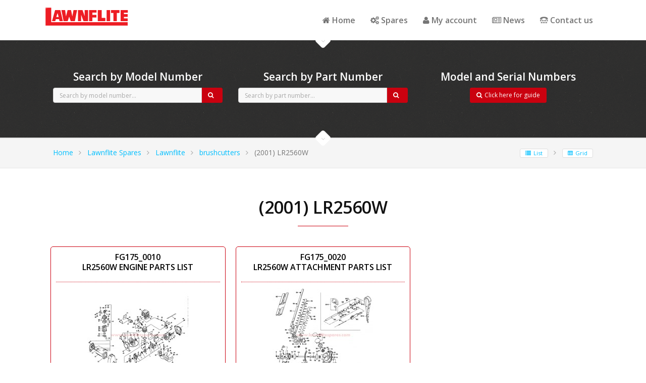

--- FILE ---
content_type: text/html; charset=utf-8
request_url: http://www.lawnflitespares.com/replacement-spare-parts/brushcutters/-2001-lr2560w
body_size: 10097
content:


<!DOCTYPE html>

<html xmlns="http://www.w3.org/1999/xhtml">
<head><title>
	Lawnflite Lawnflite | Brushcutters | (2001) LR2560W
</title><meta http-equiv="Content-Type" content="text/html; charset=utf-8" /><meta http-equiv="X-UA-Compatible" content="IE=edge" /><meta name="viewport" content="width=device-width, initial-scale=1" /><link rel="icon" href="/img/favicon.ico" type="image/x-icon" /><link rel="shortcut icon" href="/img/favicon.ico" type="image/x-icon" /><link rel="stylesheet" type="text/css" href="../../css/revolution-slider/extralayers.css" media="screen" /><link rel="stylesheet" type="text/css" href="../../css/revolution-slider/settings.css" media="screen" /><link rel="stylesheet" type="text/css" href="../../css/styles.css" media="screen" /><link href="../../css/font-awesome-4.3.0/css/font-awesome.css" rel="stylesheet" />
</head>
<body>
    <form method="post" action="./-2001-lr2560w" id="form1">
<div class="aspNetHidden">
<input type="hidden" name="__EVENTTARGET" id="__EVENTTARGET" value="" />
<input type="hidden" name="__EVENTARGUMENT" id="__EVENTARGUMENT" value="" />
<input type="hidden" name="__VIEWSTATE" id="__VIEWSTATE" value="5eXSaeFOJ5bumebNU+1GFYncUbJ9MOcY0hXZqqmcPa9VqQGHG7JlIQBJJu12E3Ke5+/sxmEY90Dl/Srv+6hjr2VFnAY5lIqqqlPdic4iDW8TvYBDAfpZfdv8574zz9DiNx0pT/WWHkMK1Wu/KftCph8aNtwIN8ZJ2X8XgbbydCIEjGxr/9qRsU23lih9yrZh4tXhBViPEfUaPORGB1C9rhjXbPeYDIrMlnhyk2Lvk3IAi7a/eaLzK8lGNhRB2tkNd22vaihxGI/OCXfSyIymAK47UVkyFOOx418VWh/pDr9AaCWJtghAe9aXWPxl0/[base64]/bDO7NhKDAavhNXbRdP6mov6qTrMs5vv41IS1tqwM9XemC6z4M1bjTquUGRr1e07JVhb0TofcO3s+wXxSrKF7niG2E9uMJQBqwv4ey40tiw1b/fQHqvKOJtWmAQRQOPqzANjnXtPnLTfA6s/bQwvf04DSN4xSl51DcGrNBn+x3tqpVUz+HcN9bx/[base64]/DfVMr5jLPQvcuXf0G+qhv7IqMAiKYyYD687nak3O9RcCJInPu++TZDBg6HmzMJTchLr6/YB+fBNX64Fguu8AFO0GH5k4zuoZhDsAtdedSnz7gcGQoAuZz5DuCwp4W1+3QrWI269DjwO42CM/VdYjB+U6MHrgkYEG9TQryQIl22HtZwG01nBRKchtis7cf7HBlfwNpgMtQ+yCjXM9IgYiy0jhts9f/ECouWMtVNZMPj/5eKP1qhKkJLzXOnX6F6mqh623Kicy4E1CEmTgvWH0RXSEhcarN5ODOnw7h6DArgAC3exBO2AkQSXeA2bMbJcte/afQt3Jjh5Al5lohcKVhYAA5V//cmmYcgnmV969Lihl9Agax36xeuKqrfua/[base64]/L506sV/NSPKXcE5jQRHADgy6L7lUHBwQt6iftKDej28gdKiYUHrSlmEDV1pVPMUYphbvDKAhBzqgkImzC42SMB80smWsh7bDfDg7+tFE6JtL+sx9PkZ4OBZP214de/LlT7gBe+Z3zPTy+R3QEtMNBApG0LrA+3IsUWU1WE6T9GANESwMXeSnUB1vFsKEnHuBX1rScbhsxNOIHdsGGx2vlCMeSPkhI7icUY25dmaoL9dH/HPCxw/SNq4cekynE/bwj+yevteVAangtAL725moQT+BgGdCOiD5rPPQfJ3QfFDp5+xJ7JyKxRu6ZlvVW1Te0i9VRcR7VGkWIpR7IymzgWI5MfvTyFs+JlGpic8z/NiS9AX2S3JR3B1IWOVqXlasW0alH+wkvPhHdBPRq1dhL3m7FsLBYQSIR94OJ4zH/uLBU1LEQm3xND5V9mFP1Zazm+I2KP4OOcQgWqdkDWnJgxwH65HjffzP80vKgF0ueCbXBU6GGoOP3CzNK2fzY3AgiG1ytHSIxzTqjs7jt+hwtP0FyJqZHf36GEPfULzBjkb7IMt5huqFjujL+hLTYjLeGO/MPDQOeL97OsNbA8ndjOdMVtTyFTpVUtIPg284ZJhohACZ14YtHjXewcC7lEfAlFbSPw1URxCn/70NIcLKm/FUK0ljLX8Qs6KjtSKVc1Hgt6g5h8IAtXkRk/Seccqrb8B6FXGCMXcyuseITzCCJsxQB1GEXd/FTTa3jfMY/zdzEeKOEiTX9TD7I1ZM2CHZ0ljyzjQSo6oSnMbAnru6ycykrxTqvP0Ok7BdAcg2loUMmkmIPhzTOOVsNDL/sbFXdf4Qm2ckbrEU5MmZjeyWlNjcmqfFB3Li5Kl9WpgC8yu7uTpRgubzo2whqMOeELFWbac9k/HGcIVWtusgDEMJNjXAiv6PX8MTV+lct7vZoK7fnyrg80x1Vvoaj9V2sR9Amj8s5IRmY/pIe1D+B9VAvjArHmwoP7rbOTM80JKnO2xivaD73HACH/htHwNZEelQqhnZo+fkqa++DjuTTl9Y0evLz26tIQ3hcWPpQSj/GepUInUKnzqDbg/tOcfBZ/M4h2NAIoT++N77Kv7td/zEb5aQU9Rpf4ZFMJPY6/gpq73J7be6LR8tj4yTCAJOVEvx4hjcAhuHIVPhVroXGv6IS4/4oFMZHcvXgBdzfrezt2/WeGDnxQ3ljmTVk3tzWhbTHUm/JYNdnx00Qu4X7+O2/mkKrcAXPsBeSSIA7iR8g60kssiFjB2UwySjE0F/5lpnIPeI7lJI5RYKKHyD/nAxLQ8Ytbva4k5kVaznWG7+9RmfEL+GaxficjIfh9iQGufZQ+vgh48zdNgxYW8R+xt63SLKwjQ0tAMABIJoaCVGwpVyrqa24q8qa11p2G8d5GubNPHBdq3cX3VDsMS0Reh6k9eDVVAYegj5/LelwQ0LseKoDMAU9AmPivU6vgy5Uez6bHRaoTB4iPnIBi+Ofhlfzgxud1aukc81+7BdhVXJS3mIhBnFEGEvPjBSLFyP+2jZK0rMX9wK/[base64]/sgpsmp0z6WwBEr9HWGz9MgI5HyYVRD8sjmm78wuQcL9xHguU27kQxd4HQ6AkjCUySkcXn5lT2aWNVb4eb832vtGbghFfdHOvx5brbEAf/YMbwRO8AyfucP0Kh0Hg+p4u+OAKTUdl0ZANgKzv3ql7rcCoEJdNfXqbNgZ5HiYwtpCo1AcxmzsZXhlXmnmqJqd6N3pyoA1m7Wk2UMmsecgCNLMz0qpM2JR/Yv8i+1yxgVnH7eQeB6av+GMnkbB5/MzuK6Sz5UclhdHb41F4nwTfU5boegoSSBakV6NKtDep0jitR7N85eA9ce1cHF4zlrt+FwbDvlN5y8Ef/6rd1NbNKwgCzINpmskQ7Fhns+IBHunwR5iCafRjVDr4J56rx8Bz56mjAaLSt+q6GLcpl7U2m2W/3jp7D0E96zL7riY1V6N+o2SG2WqbHN360VVI+dTcj+yHVfT+tREf8lgjQyYGW+qCw1rGcKxxkj7UKUzS3Lj42nabStneoEphwQWAHDnbleqneSiK3HPCog19XCE4bhc3JlEaA==" />
</div>

<script type="text/javascript">
//<![CDATA[
var theForm = document.forms['form1'];
if (!theForm) {
    theForm = document.form1;
}
function __doPostBack(eventTarget, eventArgument) {
    if (!theForm.onsubmit || (theForm.onsubmit() != false)) {
        theForm.__EVENTTARGET.value = eventTarget;
        theForm.__EVENTARGUMENT.value = eventArgument;
        theForm.submit();
    }
}
//]]>
</script>


<div class="aspNetHidden">

	<input type="hidden" name="__VIEWSTATEGENERATOR" id="__VIEWSTATEGENERATOR" value="07CA8EB0" />
	<input type="hidden" name="__EVENTVALIDATION" id="__EVENTVALIDATION" value="8TtA2bOP5fbI6csC/z5WYzPc1Hkb1Kvm9V41iJzeSfgEJCBw6tBpcwLuNBdBe8TvibkAEBxjOUmraIWWHZAp0UqK7W1GchcypVAmhUjyq8kcaskjimjw4MX0QAKrniRJYsFMztxGnFQYjIn7FyYqHF6deqoet3RJm3VS0RgD2yxuqrHqNRBwwBsa5BPD0EpMlPO+Z/MnvxTjhApe+PLO6uVKIfuAL7ZPvI/r7uFVG/9khvGl5tDTqsIgCLfIdPLRktC3G3nAQQUqtUJi+Cqn2tkmZgBzcKEKwEz/9AETMXbu1VUNAS2TNeTZ8EMFCrb9bmF6TmpYInSx5xltI1FkmteZertizNZnra+2zuS6wsw=" />
</div>
        <!-- page container -->
        <div class="page-container">

            <!-- page header -->
            <div class="page-header">

                <!-- page header holder -->
                <div class="page-header-holder">

                    <span id="lblTopBasket"></span>

                    <!-- page logo -->
                    <div class="logo">
                        <a href="/">CubCadet spares</a>
                    </div>
                    <!-- ./page logo -->


                    <!-- ./search -->

                    <!-- nav mobile bars -->
                    <div class="navigation-toggle">
                        <div class="navigation-toggle-button">
                            <span class="fa fa-bars"></span>
                        </div>
                    </div>
                    <!-- ./nav mobile bars -->

                    <!-- navigation -->
                    <ul class="navigation">
                        <li>
                            <a href="/"><span class="fa fa-home"></span>&nbsp;Home</a>
                        </li>
                        <li>
                            <a href="/replacement-spare-parts"><span class="fa fa-gears"></span>&nbsp;Spares</a><ul><li><a href="/shredders-chippers">Shredders & Chippers</a></li><li><a href="/lawnflite-electric-mower">Electric Mowers</a></li><li><a href="/lawnflite-lawn-tractorlawnflite/lawn-tractors">Lawn tractors</a></li><li><a href="/lawnflite-petrol-mower">Petrol mower Push</a></li><li><a href="/lawnflite-petrol-mower-self-propelled">Petrol mower self propelled</a></li><li><a href="/generators">Generators</a></li><li><a href="/log-splitter">Log Splitter</a></li><li><a href="/accessories-catchers">Accessories-Catchers</a></li><li><a href="/brushcutters">Brushcutters</a></li><li><a href="/hedgetrimmers">Hedgetrimmers</a></li><li><a href="/cylinder-mowers">Cylinder Mowers</a></li><li><a href="/tiller">Tillers</a></li><li><a href="/scarifiers">Scarifiers</a></li><li><a href="/power-vac">Power Vac & Blowers</a></li><li><a href="http://www.lawnfliteprospares.co.uk/replacement-spare-parts" target="-blank"><span class="fa fa-cog"></span>&nbsp;LawnflitePro</a></li><li><a href="http://www.victaspares.co.uk/victa" target="-blank"><span class="fa fa-cog"></span>&nbsp;Victa</a></li><li><a href="http://www.rovermowerspares.co.uk/rover" target="-blank"><span class="fa fa-cog"></span>&nbsp;Rover</a></li></ul>
                        </li>

                        <li>
                            
                        </li>
                        <li>
                            <a href="#"><span class="fa fa-user"></span>&nbsp;My account</a><ul><li><a href="/login"><i class="fa fa-sign-in"></i> Login</a></li></ul>
                        </li>
                        
                        <li>
                            <a href="/news"><span class="fa fa-newspaper-o"></span>&nbsp;News</a>
                        </li>
                        <li>
                            <a href="/contact"><span class="fa fa-tty"></span>&nbsp;Contact us</a>
                        </li>
                    </ul>
                    <!-- ./navigation -->


                </div>
                <!-- ./page header holder -->

            </div>
            <!-- ./page header -->

            <div class="page-content">

                <!-- page content wrapper -->
                <div class="page-content-wrap bg-texture-1 bg-dark light-elements">

                    <div class="divider">
                        <div class="box">
                            <span class="fa fa-angle-down"></span>
                        </div>
                    </div>

                    <!-- page content holder -->
                    <div class="page-content-holder">

                        <div class="row">

                            <div class="col-md-4">
                                <div class="text-column text-column-centralized tex-column-icon-lg this-animate" data-animate="fadeInLeft">
                                    <h4>Search by Model Number</h4>
                                    <div class="text-column-info">
                                        <div class="input-group">
                                            <input name="ctl00$txtSearchByModelNumber" type="text" id="txtSearchByModelNumber" class="form-control" placeholder="Search by model number..." />
                                            <div class="input-group-btn">
                                                <a id="btnSearchByModel" class="btn btn-primary" href="javascript:__doPostBack(&#39;ctl00$btnSearchByModel&#39;,&#39;&#39;)">
                                        <span class="fa fa-search"></span></a>
                                            </div>
                                        </div>
                                    </div>
                                </div>
                            </div>

                            <div class="col-md-4">
                                <div class="text-column text-column-centralized tex-column-icon-lg this-animate" data-animate="fadeInUp">
                                    <h4>Search by Part Number</h4>
                                    <div class="text-column-info">
                                        <div class="input-group">
                                            <input name="ctl00$txtSearchByPartNumber" type="text" id="txtSearchByPartNumber" class="form-control" placeholder="Search by part number..." />
                                            <div class="input-group-btn">
                                                <a id="btnSearchByPart" class="btn btn-primary" href="javascript:__doPostBack(&#39;ctl00$btnSearchByPart&#39;,&#39;&#39;)">
                                                <span class="fa fa-search"></span></a>
                                            </div>
                                        </div>
                                    </div>
                                </div>
                            </div>


                            <div class="col-md-4">
                                <div class="text-column text-column-centralized tex-column-icon-lg this-animate" data-animate="fadeInUp">
                                    <h4>Model and Serial Numbers</h4>
                                    <a href="/where-to-find" class="btn btn-primary"><span class="fa fa-search"></span>Click here for guide</a>
                                </div>
                            </div>


                        </div>

                    </div>
                    <!-- ./page content holder -->


                    <div class="divider">
                        <div class="box">
                            <span class="fa fa-angle-down"></span>
                        </div>
                    </div>

                </div>
                <!-- ./page content wrapper -->

                


    <!-- page content wrapper -->
    <div class="page-content-wrap bg-light">
        <!-- page content holder -->
        <div class="page-content-holder no-padding">
            <!-- page title -->
            <div class="page-title">

                <ul class="breadcrumb">
                    <li>
                        <a href="/">Home</a>
                    </li>
                    <li>
                        <a href="/replacement-spare-parts">Lawnflite Spares</a>
                    </li>
                    <li>
                        <a href="#">
                            <span id="ContentPlaceHolder1_lblMainModelCrumb"><a href="/lawnflite">Lawnflite</a></span>
                        </a>
                    </li>
                    <li>
                        <a href="#">
                            <span id="ContentPlaceHolder1_lblYearCrumb"><a href="/brushcutters">brushcutters</a></span>
                        </a>
                    </li>
                    <li class="active">
                        <span id="ContentPlaceHolder1_lblAssemblyCrumb">(2001) LR2560W</span>
                    </li>
                </ul>
                <!-- ./breadcrumbs -->
            </div>


            <div class="page-title pull-right">
                <ul class="breadcrumb">
                    <li>
                        <a id="ContentPlaceHolder1_btnListView" class="btn btn-default btn-sm" href="javascript:__doPostBack(&#39;ctl00$ContentPlaceHolder1$btnListView&#39;,&#39;&#39;)"><i class="fa fa-list"></i>List</a>
                    </li>
                    <li>
                        <a id="ContentPlaceHolder1_btnGridView" class="btn btn-default btn-sm" href="javascript:__doPostBack(&#39;ctl00$ContentPlaceHolder1$btnGridView&#39;,&#39;&#39;)"><i class="fa fa-table"></i>Grid</a>
                    </li>
                </ul>
            </div>


            <!-- ./page title -->
        </div>
        <!-- ./page content holder -->
    </div>
    <!-- ./page content wrapper -->


    <div class="page-content-wrap">


        <div class="page-content-holder">
            <div class="col-md-12">
                <div class="block-heading block-heading-centralized this-animate animated fadeInDown this-animated" data-animate="fadeInDown">
                    <h1 class="heading-underline">
                        <span id="ContentPlaceHolder1_lblHeader">(2001) LR2560W</span>
                    </h1>
                    <div class="block-heading-text">
                        <span id="ContentPlaceHolder1_lblDecription"></span>
                    </div>
                </div>
            </div>


            <!-- page content holder -->
            <div class="page-content-holder padding-v-30">

                <div class="row">
                    <div id="ContentPlaceHolder1_pnlGridView">
	
                        

                                <a href="javascript:__doPostBack(&#39;ctl00$ContentPlaceHolder1$rpt$ctl01$ctl00&#39;,&#39;&#39;)">
                                    <div class="col-md-4">
                                        <div class="pricing-block active">
                                            <div class="pb-block">
                                                <h3 style="color: #000000; height: 60px;">
                                                    FG175_0010<br/>LR2560W ENGINE PARTS LIST
                                                </h3>
                                                <p class="text-center">
                                                    <span id="ContentPlaceHolder1_rpt_lblImage_0"><img src="/uploadedimages/23614/spares/90403886-5616-4c1b-a083-9579b89f03f7.jpg?w=200&h=200" alt="" title="" /></span><input type="hidden" name="ctl00$ContentPlaceHolder1$rpt$ctl01$hdnImage" id="ContentPlaceHolder1_rpt_hdnImage_0" value="90403886-5616-4c1b-a083-9579b89f03f7.jpg" />
                                                </p>
                                            </div>

                                            <div class="pb-block">
                                                <input type="submit" name="ctl00$ContentPlaceHolder1$rpt$ctl01$btnView" value="View more" id="ContentPlaceHolder1_rpt_btnView_0" class="btn btn-primary btn-block" />

                                            </div>

                                        </div>
                                    </div>
                                </a>
                            

                                <a href="javascript:__doPostBack(&#39;ctl00$ContentPlaceHolder1$rpt$ctl02$ctl00&#39;,&#39;&#39;)">
                                    <div class="col-md-4">
                                        <div class="pricing-block active">
                                            <div class="pb-block">
                                                <h3 style="color: #000000; height: 60px;">
                                                    FG175_0020<br/>LR2560W ATTACHMENT PARTS LIST
                                                </h3>
                                                <p class="text-center">
                                                    <span id="ContentPlaceHolder1_rpt_lblImage_1"><img src="/uploadedimages/23614/spares/c10748bc-0639-43d8-a8b9-197bfbc78cb3.jpg?w=200&h=200" alt="" title="" /></span><input type="hidden" name="ctl00$ContentPlaceHolder1$rpt$ctl02$hdnImage" id="ContentPlaceHolder1_rpt_hdnImage_1" value="c10748bc-0639-43d8-a8b9-197bfbc78cb3.jpg" />
                                                </p>
                                            </div>

                                            <div class="pb-block">
                                                <input type="submit" name="ctl00$ContentPlaceHolder1$rpt$ctl02$btnView" value="View more" id="ContentPlaceHolder1_rpt_btnView_1" class="btn btn-primary btn-block" />

                                            </div>

                                        </div>
                                    </div>
                                </a>
                            
                    
</div>


                    


                </div>

            </div>
            <!-- ./page content holder -->

        </div>

    </div>




            </div>



            <!-- page footer -->
            <div class="page-footer">
                <!-- page footer wrap -->
                <div class="page-footer-wrap bg-dark-gray">
                    <!-- page footer holder -->
                    <div class="page-footer-holder page-footer-holder-main">
                        <div class="row">
                            <!-- quick links -->
                            <div class="col-md-3">
                                <h3><a>Quick links</a></h3>
                                <div class="list-links">
                                    <a href="/aboutus">About us</a>
                                    <a href="/news">News</a>
                                    <a href="/privacy">Privacy</a>
                                    <a href="/termsandconditions">T &amp; C's</a>
                                    <a href="/cookie-policy">Cookies</a>
                                    <a href="/sitemap">Site map</a>
                                </div>
                            </div>
                            <!-- ./quick links -->
                            <!-- about -->
                            <div class="col-md-3">
                                <h3><a href="/replacement-spare-parts">Lawnflite spares</a></h3>
                                <div class="list-links"><a href="/shredders-chippers">Shredders & Chippers</a><a href="/lawnflite-electric-mower">Electric Mowers</a><a href="/lawnflite-lawn-tractorlawnflite/lawn-tractors">Lawn tractors</a><a href="/lawnflite-petrol-mower">Petrol mower Push</a><a href="/lawnflite-petrol-mower-self-propelled">Petrol mower self propelled</a><a href="/generators">Generators</a><a href="/log-splitter">Log Splitter</a><a href="/accessories-catchers">Accessories-Catchers</a><a href="/brushcutters">Brushcutters</a><a href="/hedgetrimmers">Hedgetrimmers</a><a href="/cylinder-mowers">Cylinder Mowers</a><a href="/tiller">Tillers</a><a href="/scarifiers">Scarifiers</a><a href="/power-vac">Power Vac & Blowers</a></div>
                            </div>
                            <!-- ./about -->
                            <!-- recent tweets -->
                            <div class="col-md-3">
                                <h3><a href="/new-equipment">Lawnflite New Equipment</a></h3>
                                <div class="list-links"></div>
                            </div>
                            <!-- ./recent tweets -->
                            <!-- contacts -->
                            <div class="col-md-3">
                                <h3><a href="/contact">Contact us</a></h3>
                                <div class="footer-contacts">
                                    <div class="fc-row">
                                        <span class="fa fa-home"></span>
                                        Criftin Enterprise Centre<br/>Unit 8<br/>Oxton Road<br/>Epperstone<br/>Nottingham<br/>NG14 6AT<br/>United Kingdom
                                    </div>
                                 
                                    <div class="fc-row">
                                        <span class="fa fa-phone"></span>
                                        0115 920 0099
                                    </div>
                                    <div class="fc-row">
                                        <span class="fa fa-clock-o"></span><strong>Business Hours</strong>
                                        <div><strong>Monday &mdash; Friday</strong>: 9:00am - 4:00pm</div>
                                        <div><strong>Saturday &mdash; Sunday</strong>: Closed</div>
                                        <div><strong>Bank holidays</strong>: Closed</div>
                                    </div>
                                </div>
                                <div>
                                    <a href="http://www.worldpay.com/" target="_blank">
                                        <img src="/img/worldpaylogo.png?w=180" alt="worldpay" />
                                        <img src="/img/worldpay-logo.png?w=180" alt="worldpay" />
                                    </a>
                                </div>
                            </div>
                            <!-- ./contacts -->
                        </div>
                    </div>
                    <!-- ./page footer holder -->


                    <!-- page footer wrap -->
                    <div class="page-footer-wrap bg-darken-gray">
                        <!-- page footer holder -->
                        <div class="page-footer-holder">

                            <!-- copyright -->
                            <div class="copyright">
                                &copy; 2026 lawnflitespares.com
                            </div>
                            <!-- ./copyright -->

                            <!-- social links -->
                            <div class="social-links">
                                <a href="#" target="_blank">
                                    <span class="fa fa-facebook" style="color: #000000;"></span>
                                </a>
                              
                                
                            </div>
                            <!-- ./social links -->

                        </div>
                        <!-- ./page footer holder -->
                    </div>
                    <!-- ./page footer wrap -->


                </div>
                <!-- ./page footer wrap -->


            </div>
            <!-- ./page footer -->



        </div>
        <!-- ./page container -->

    </form>


    <!-- page scripts -->
    <script type="text/javascript" src="/js/plugins/jquery/jquery.min.js"></script>
    <script type="text/javascript" src="/js/plugins/bootstrap/bootstrap.min.js"></script>

    <script type="text/javascript" src="/js/plugins/mixitup/jquery.mixitup.js"></script>
    <script type="text/javascript" src="/js/plugins/appear/jquery.appear.js"></script>

    <script type="text/javascript" src="/js/plugins/revolution-slider/jquery.themepunch.tools.min.js"></script>
    <script type="text/javascript" src="/js/plugins/revolution-slider/jquery.themepunch.revolution.min.js"></script>

    <script type="text/javascript" src="/js/actions.js"></script>
    <script type="text/javascript" src="/js/slider.js"></script>
    <!-- ./page scripts -->
    <script>
        (function (i, s, o, g, r, a, m) {
            i['GoogleAnalyticsObject'] = r; i[r] = i[r] || function () {
                (i[r].q = i[r].q || []).push(arguments)
            }, i[r].l = 1 * new Date(); a = s.createElement(o),
            m = s.getElementsByTagName(o)[0]; a.async = 1; a.src = g; m.parentNode.insertBefore(a, m)
        })(window, document, 'script', '//www.google-analytics.com/analytics.js', 'ga');

        ga('create', 'UA-69149242-1', 'auto');
        ga('send', 'pageview');

    </script>

</body>
</html>


--- FILE ---
content_type: text/css
request_url: http://www.lawnflitespares.com/css/revolution-slider/extralayers.css
body_size: 4798
content:
/**********************************************************
***********************************************************
***********************************************************



   SOME MORE LAYER EXAMPLES, USE ONLY WHICH YOU NEED,
   TO SAVE LOAD TIME 



***********************************************************
***********************************************************
***********************************************************/





.tp-caption.medium_grey {
    background-color: #888;
    border-style: none;
    border-width: 0px;
    color: #fff;
    font-family: Arial;
    font-size: 20px;
    font-weight: 700;
    line-height: 20px;
    margin: 0px;
    padding: 2px 4px;
    position: absolute;
    text-shadow: 0px 2px 5px rgba(0, 0, 0, 0.5);
    white-space: nowrap;
}

.tp-caption.small_text {
    border-style: none;
    border-width: 0px;
    color: #fff;
    font-family: Arial;
    font-size: 14px;
    font-weight: 700;
    line-height: 20px;
    margin: 0px;
    position: absolute;
    text-shadow: 0px 2px 5px rgba(0, 0, 0, 0.5);
    white-space: nowrap;
}

.tp-caption.medium_text {
    border-style: none;
    border-width: 0px;
    color: #fff;
    font-family: Arial;
    font-size: 20px;
    font-weight: 700;
    line-height: 20px;
    margin: 0px;
    position: absolute;
    text-shadow: 0px 2px 5px rgba(0, 0, 0, 0.5);
    white-space: nowrap;
}

.tp-caption.large_text {
    border-style: none;
    border-width: 0px;
    color: #fff;
    font-family: Arial;
    font-size: 40px;
    font-weight: 700;
    line-height: 40px;
    margin: 0px;
    position: absolute;
    text-shadow: 0px 2px 5px rgba(0, 0, 0, 0.5);
    white-space: nowrap;
}

.tp-caption.very_large_text {
    border-style: none;
    border-width: 0px;
    color: #fff;
    font-family: Arial;
    font-size: 60px;
    font-weight: 700;
    letter-spacing: -2px;
    line-height: 60px;
    margin: 0px;
    position: absolute;
    text-shadow: 0px 2px 5px rgba(0, 0, 0, 0.5);
    white-space: nowrap;
}

.tp-caption.very_big_white {
    background-color: #000;
    border-style: none;
    border-width: 0px;
    color: #fff;
    font-family: Arial;
    font-size: 60px;
    font-weight: 800;
    line-height: 60px;
    margin: 0px;
    padding: 0px 4px;
    padding-top: 1px;
    position: absolute;
    text-shadow: none;
    white-space: nowrap;
}

.tp-caption.very_big_black {
    background-color: #fff;
    border-style: none;
    border-width: 0px;
    color: #000;
    font-family: Arial;
    font-size: 60px;
    font-weight: 700;
    line-height: 60px;
    margin: 0px;
    padding: 0px 4px;
    padding-top: 1px;
    position: absolute;
    text-shadow: none;
    white-space: nowrap;
}

.tp-caption.modern_medium_fat {
    border-style: none;
    border-width: 0px;
    color: #000;
    font-family: "Open Sans", sans-serif;
    font-size: 24px;
    font-weight: 800;
    line-height: 20px;
    margin: 0px;
    position: absolute;
    text-shadow: none;
    white-space: nowrap;
}

.tp-caption.modern_medium_fat_white {
    border-style: none;
    border-width: 0px;
    color: #fff;
    font-family: "Open Sans", sans-serif;
    font-size: 24px;
    font-weight: 800;
    line-height: 20px;
    margin: 0px;
    position: absolute;
    text-shadow: none;
    white-space: nowrap;
}

.tp-caption.modern_medium_light {
    border-style: none;
    border-width: 0px;
    color: #000;
    font-family: "Open Sans", sans-serif;
    font-size: 24px;
    font-weight: 300;
    line-height: 20px;
    margin: 0px;
    position: absolute;
    text-shadow: none;
    white-space: nowrap;
}

.tp-caption.modern_big_bluebg {
    background-color: #4e5b6c;
    border-style: none;
    border-width: 0px;
    color: #fff;
    font-family: "Open Sans", sans-serif;
    font-size: 30px;
    font-weight: 800;
    letter-spacing: 0;
    line-height: 36px;
    margin: 0px;
    padding: 3px 10px;
    position: absolute;
    text-shadow: none;
}

.tp-caption.modern_big_redbg {
    background-color: #de543e;
    border-style: none;
    border-width: 0px;
    color: #fff;
    font-family: "Open Sans", sans-serif;
    font-size: 30px;
    font-weight: 300;
    letter-spacing: 0;
    line-height: 36px;
    margin: 0px;
    padding: 3px 10px;
    padding-top: 1px;
    position: absolute;
    text-shadow: none;
}

.tp-caption.modern_small_text_dark {
    border-style: none;
    border-width: 0px;
    color: #555;
    font-family: Arial;
    font-size: 14px;
    line-height: 22px;
    margin: 0px;
    position: absolute;
    text-shadow: none;
    white-space: nowrap;
}

.tp-caption.boxshadow {
    -moz-box-shadow: 0px 0px 20px rgba(0, 0, 0, 0.5);
    -webkit-box-shadow: 0px 0px 20px rgba(0, 0, 0, 0.5);
    box-shadow: 0px 0px 20px rgba(0, 0, 0, 0.5);
}

.tp-caption.black {
    color: #000;
    text-shadow: none;
}

.tp-caption.noshadow { text-shadow: none; }

.tp-caption.thinheadline_dark {
    background-color: transparent;
    color: rgba(0, 0, 0, 0.85);
    font-family: "Open Sans";
    font-size: 30px;
    font-weight: 300;
    line-height: 30px;
    position: absolute;
    text-shadow: none;
}

.tp-caption.thintext_dark {
    background-color: transparent;
    color: rgba(0, 0, 0, 0.85);
    font-family: "Open Sans";
    font-size: 16px;
    font-weight: 300;
    line-height: 26px;
    position: absolute;
    text-shadow: none;
}

.tp-caption.largeblackbg {
    -moz-border-radius: 0px;
    -webkit-border-radius: 0px;
    background-color: #000;
    border-radius: 0px;
    color: #fff;
    font-family: "Open Sans";
    font-size: 50px;
    font-weight: 300;
    line-height: 70px;
    padding: 0px 20px;
    position: absolute;
    text-shadow: none;
}

.tp-caption.largepinkbg {
    -moz-border-radius: 0px;
    -webkit-border-radius: 0px;
    background-color: #db4360;
    border-radius: 0px;
    color: #fff;
    font-family: "Open Sans";
    font-size: 50px;
    font-weight: 300;
    line-height: 70px;
    padding: 0px 20px;
    position: absolute;
    text-shadow: none;
}

.tp-caption.largewhitebg {
    -moz-border-radius: 0px;
    -webkit-border-radius: 0px;
    background-color: #fff;
    border-radius: 0px;
    color: #000;
    font-family: "Open Sans";
    font-size: 50px;
    font-weight: 300;
    line-height: 70px;
    padding: 0px 20px;
    position: absolute;
    text-shadow: none;
}

.tp-caption.largegreenbg {
    -moz-border-radius: 0px;
    -webkit-border-radius: 0px;
    background-color: #67ae73;
    border-radius: 0px;
    color: #fff;
    font-family: "Open Sans";
    font-size: 50px;
    font-weight: 300;
    line-height: 70px;
    padding: 0px 20px;
    position: absolute;
    text-shadow: none;
}

.tp-caption.excerpt {
    background-color: rgba(0, 0, 0, 1);
    border-color: rgb(255, 255, 255);
    border-style: none;
    border-width: 0px;
    color: #ffffff;
    font-family: Arial;
    font-size: 36px;
    font-weight: 700;
    height: auto;
    letter-spacing: -1.5px;
    line-height: 36px;
    margin: 0px;
    padding: 1px 4px 0px 4px;
    text-decoration: none;
    text-shadow: none;
    white-space: normal !important;
    width: 150px;
}

.tp-caption.large_bold_grey {
    background-color: transparent;
    border-color: rgb(255, 214, 88);
    border-style: none;
    border-width: 0px;
    color: rgb(102, 102, 102);
    font-family: "Open Sans";
    font-size: 60px;
    font-weight: 800;
    line-height: 60px;
    margin: 0px;
    padding: 1px 4px 0px;
    text-decoration: none;
    text-shadow: none;
}

.tp-caption.medium_thin_grey {
    background-color: transparent;
    border-color: rgb(255, 214, 88);
    border-style: none;
    border-width: 0px;
    color: rgb(102, 102, 102);
    font-family: "Open Sans";
    font-size: 34px;
    font-weight: 300;
    line-height: 30px;
    margin: 0px;
    padding: 1px 4px 0px;
    text-decoration: none;
    text-shadow: none;
}

.tp-caption.small_thin_grey {
    background-color: transparent;
    border-color: rgb(255, 214, 88);
    border-style: none;
    border-width: 0px;
    color: rgb(117, 117, 117);
    font-family: "Open Sans";
    font-size: 18px;
    font-weight: 300;
    line-height: 26px;
    margin: 0px;
    padding: 1px 4px 0px;
    text-decoration: none;
    text-shadow: none;
}

.tp-caption.lightgrey_divider {
    background-color: rgba(235, 235, 235, 1);
    background-position: initial initial;
    background-repeat: initial initial;
    border-color: rgb(34, 34, 34);
    border-style: none;
    border-width: 0px;
    height: 3px;
    text-decoration: none;
    width: 370px;
}

.tp-caption.large_bold_darkblue {
    background-color: transparent;
    border-color: rgb(255, 214, 88);
    border-style: none;
    border-width: 0px;
    color: rgb(52, 73, 94);
    font-family: "Open Sans";
    font-size: 58px;
    font-weight: 800;
    line-height: 60px;
    text-decoration: none;
}

.tp-caption.medium_bg_darkblue {
    background-color: rgb(52, 73, 94);
    border-color: rgb(255, 214, 88);
    border-style: none;
    border-width: 0px;
    color: rgb(255, 255, 255);
    font-family: "Open Sans";
    font-size: 20px;
    font-weight: 800;
    line-height: 20px;
    padding: 10px;
    text-decoration: none;
}

.tp-caption.medium_bold_red {
    background-color: transparent;
    border-color: rgb(255, 214, 88);
    border-style: none;
    border-width: 0px;
    color: rgb(227, 58, 12);
    font-family: "Open Sans";
    font-size: 24px;
    font-weight: 800;
    line-height: 30px;
    padding: 0px;
    text-decoration: none;
}

.tp-caption.medium_light_red {
    background-color: transparent;
    border-color: rgb(255, 214, 88);
    border-style: none;
    border-width: 0px;
    color: rgb(227, 58, 12);
    font-family: "Open Sans";
    font-size: 21px;
    font-weight: 300;
    line-height: 26px;
    padding: 0px;
    text-decoration: none;
}

.tp-caption.medium_bg_red {
    background-color: rgb(227, 58, 12);
    border-color: rgb(255, 214, 88);
    border-style: none;
    border-width: 0px;
    color: rgb(255, 255, 255);
    font-family: "Open Sans";
    font-size: 20px;
    font-weight: 800;
    line-height: 20px;
    padding: 10px;
    text-decoration: none;
}

.tp-caption.medium_bold_orange {
    background-color: transparent;
    border-color: rgb(255, 214, 88);
    border-style: none;
    border-width: 0px;
    color: rgb(243, 156, 18);
    font-family: "Open Sans";
    font-size: 24px;
    font-weight: 800;
    line-height: 30px;
    text-decoration: none;
}

.tp-caption.medium_bg_orange {
    background-color: rgb(243, 156, 18);
    border-color: rgb(255, 214, 88);
    border-style: none;
    border-width: 0px;
    color: rgb(255, 255, 255);
    font-family: "Open Sans";
    font-size: 20px;
    font-weight: 800;
    line-height: 20px;
    padding: 10px;
    text-decoration: none;
}

.tp-caption.grassfloor {
    background-color: rgba(160, 179, 151, 1);
    border-color: rgb(34, 34, 34);
    border-style: none;
    border-width: 0px;
    height: 150px;
    text-decoration: none;
    width: 4000px;
}

.tp-caption.large_bold_white {
    background-color: transparent;
    border-color: rgb(255, 214, 88);
    border-style: none;
    border-width: 0px;
    color: rgb(255, 255, 255);
    font-family: "Open Sans";
    font-size: 58px;
    font-weight: 800;
    line-height: 60px;
    text-decoration: none;
}

.tp-caption.medium_light_white {
    background-color: transparent;
    border-color: rgb(255, 214, 88);
    border-style: none;
    border-width: 0px;
    color: rgb(255, 255, 255);
    font-family: "Open Sans";
    font-size: 30px;
    font-weight: 300;
    line-height: 36px;
    padding: 0px;
    text-decoration: none;
}

.tp-caption.mediumlarge_light_white {
    background-color: transparent;
    border-color: rgb(255, 214, 88);
    border-style: none;
    border-width: 0px;
    color: rgb(255, 255, 255);
    font-family: "Open Sans";
    font-size: 34px;
    font-weight: 300;
    line-height: 40px;
    padding: 0px;
    text-decoration: none;
}

.tp-caption.mediumlarge_light_white_center {
    background-color: transparent;
    border-color: rgb(255, 214, 88);
    border-style: none;
    border-width: 0px;
    color: #ffffff;
    font-family: "Open Sans";
    font-size: 34px;
    font-weight: 300;
    line-height: 40px;
    padding: 0px 0px 0px 0px;
    text-align: center;
    text-decoration: none;
}

.tp-caption.medium_bg_asbestos {
    background-color: rgb(127, 140, 141);
    border-color: rgb(255, 214, 88);
    border-style: none;
    border-width: 0px;
    color: rgb(255, 255, 255);
    font-family: "Open Sans";
    font-size: 20px;
    font-weight: 800;
    line-height: 20px;
    padding: 10px;
    text-decoration: none;
}

.tp-caption.medium_light_black {
    background-color: transparent;
    border-color: rgb(255, 214, 88);
    border-style: none;
    border-width: 0px;
    color: rgb(0, 0, 0);
    font-family: "Open Sans";
    font-size: 30px;
    font-weight: 300;
    line-height: 36px;
    padding: 0px;
    text-decoration: none;
}

.tp-caption.large_bold_black {
    background-color: transparent;
    border-color: rgb(255, 214, 88);
    border-style: none;
    border-width: 0px;
    color: rgb(0, 0, 0);
    font-family: "Open Sans";
    font-size: 58px;
    font-weight: 800;
    line-height: 60px;
    text-decoration: none;
}

.tp-caption.mediumlarge_light_darkblue {
    background-color: transparent;
    border-color: rgb(255, 214, 88);
    border-style: none;
    border-width: 0px;
    color: rgb(52, 73, 94);
    font-family: "Open Sans";
    font-size: 34px;
    font-weight: 300;
    line-height: 40px;
    padding: 0px;
    text-decoration: none;
}

.tp-caption.small_light_white {
    background-color: transparent;
    border-color: rgb(255, 214, 88);
    border-style: none;
    border-width: 0px;
    color: rgb(255, 255, 255);
    font-family: "Open Sans";
    font-size: 17px;
    font-weight: 300;
    line-height: 28px;
    padding: 0px;
    text-decoration: none;
}

.tp-caption.roundedimage {
    border-color: rgb(34, 34, 34);
    border-style: none;
    border-width: 0px;
}

.tp-caption.large_bg_black {
    background-color: rgb(0, 0, 0);
    border-color: rgb(255, 214, 88);
    border-style: none;
    border-width: 0px;
    color: rgb(255, 255, 255);
    font-family: "Open Sans";
    font-size: 40px;
    font-weight: 800;
    line-height: 40px;
    padding: 10px 20px 15px;
    text-decoration: none;
}

.tp-caption.mediumwhitebg {
    background-color: rgb(255, 255, 255);
    border-color: rgb(0, 0, 0);
    border-style: none;
    border-width: 0px;
    color: rgb(0, 0, 0);
    font-family: "Open Sans";
    font-size: 30px;
    font-weight: 300;
    line-height: 30px;
    padding: 5px 15px 10px;
    text-decoration: none;
    text-shadow: none;
}

.tp-caption.large_bold_white_25 {
    background-color: transparent;
    border-color: rgb(255, 255, 255);
    border-style: none;
    border-width: 0px;
    color: #fff;
    font-family: "Open Sans";
    font-size: 55px;
    font-weight: 700;
    line-height: 65px;
    text-align: center;
    text-decoration: none;
    text-shadow: #000 0px 5px 10px;
}

.tp-caption.medium_text_shadow {
    background-color: transparent;
    border-color: rgb(255, 255, 255);
    border-style: none;
    border-width: 0px;
    color: #fff;
    font-family: "Open Sans";
    font-size: 25px;
    font-weight: 600;
    line-height: 25px;
    text-align: center;
    text-decoration: none;
    text-shadow: #000 0px 5px 10px;
}

.tp-caption.black_heavy_60 {
    background-color: transparent;
    border-color: rgb(0, 0, 0);
    border-style: none;
    border-width: 0px;
    color: rgb(0, 0, 0);
    font-family: Raleway;
    font-size: 60px;
    font-weight: 900;
    line-height: 60px;
    text-decoration: none;
    text-shadow: none;
}

.tp-caption.white_heavy_40 {
    background-color: transparent;
    border-color: rgb(0, 0, 0);
    border-style: none;
    border-width: 0px;
    color: rgb(255, 255, 255);
    font-family: Raleway;
    font-size: 40px;
    font-weight: 900;
    line-height: 40px;
    text-decoration: none;
    text-shadow: none;
}

.tp-caption.grey_heavy_72 {
    background-color: transparent;
    border-color: rgb(0, 0, 0);
    border-style: none;
    border-width: 0px;
    color: rgb(213, 210, 210);
    font-family: Raleway;
    font-size: 72px;
    font-weight: 900;
    line-height: 72px;
    text-decoration: none;
    text-shadow: none;
}

.tp-caption.grey_regular_18 {
    background-color: transparent;
    border-color: rgb(0, 0, 0);
    border-style: none;
    border-width: 0px;
    color: rgb(119, 119, 119);
    font-family: "Open Sans";
    font-size: 18px;
    line-height: 26px;
    text-decoration: none;
    text-shadow: none;
}

.tp-caption.black_thin_34 {
    background-color: transparent;
    border-color: rgb(0, 0, 0);
    border-style: none;
    border-width: 0px;
    color: rgb(0, 0, 0);
    font-family: Raleway;
    font-size: 35px;
    font-weight: 100;
    line-height: 35px;
    text-decoration: none;
    text-shadow: none;
}

.tp-caption.arrowicon {
    border-color: rgb(34, 34, 34);
    border-style: none;
    border-width: 0px;
    line-height: 1px;
}

.tp-caption.light_heavy_60 {
    background-color: transparent;
    border-color: rgb(0, 0, 0);
    border-style: none;
    border-width: 0px;
    color: rgb(255, 255, 255);
    font-family: Raleway;
    font-size: 60px;
    font-weight: 900;
    line-height: 60px;
    text-decoration: none;
    text-shadow: none;
}

.tp-caption.black_bold_40 {
    background-color: transparent;
    border-color: rgb(0, 0, 0);
    border-style: none;
    border-width: 0px;
    color: rgb(0, 0, 0);
    font-family: Raleway;
    font-size: 40px;
    font-weight: 800;
    line-height: 40px;
    text-decoration: none;
    text-shadow: none;
}

.tp-caption.light_heavy_70 {
    background-color: transparent;
    border-color: rgb(0, 0, 0);
    border-style: none;
    border-width: 0px;
    color: rgb(255, 255, 255);
    font-family: Raleway;
    font-size: 70px;
    font-weight: 900;
    line-height: 70px;
    text-decoration: none;
    text-shadow: none;
}

.tp-caption.black_heavy_70 {
    background-color: transparent;
    border-color: rgb(0, 0, 0);
    border-style: none;
    border-width: 0px;
    color: rgb(0, 0, 0);
    font-family: Raleway;
    font-size: 70px;
    font-weight: 900;
    line-height: 70px;
    text-decoration: none;
    text-shadow: none;
}

.tp-caption.black_bold_bg_20 {
    background-color: rgb(0, 0, 0);
    border-color: rgb(0, 0, 0);
    border-style: none;
    border-width: 0px;
    color: rgb(255, 255, 255);
    font-family: Raleway;
    font-size: 20px;
    font-weight: 900;
    line-height: 20px;
    padding: 5px 8px;
    text-decoration: none;
    text-shadow: none;
}

.tp-caption.greenbox30 {
    background-color: rgb(134, 181, 103);
    border-color: rgb(34, 34, 34);
    border-style: none;
    border-width: 0px;
    line-height: 30px;
    padding: 0px 14px;
    text-decoration: none;
}

.tp-caption.blue_heavy_60 {
    background-color: rgb(49, 165, 203);
    border-color: rgb(0, 0, 0);
    border-style: none;
    border-width: 0px;
    color: rgb(255, 255, 255);
    font-family: Raleway;
    font-size: 60px;
    font-weight: 900;
    line-height: 60px;
    padding: 3px 10px;
    text-decoration: none;
    text-shadow: none;
}

.tp-caption.green_bold_bg_20 {
    background-color: rgb(134, 181, 103);
    border-color: rgb(0, 0, 0);
    border-style: none;
    border-width: 0px;
    color: rgb(255, 255, 255);
    font-family: Raleway;
    font-size: 20px;
    font-weight: 900;
    line-height: 20px;
    padding: 5px 8px;
    text-decoration: none;
    text-shadow: none;
}

.tp-caption.whitecircle_600px {
    background: linear-gradient(to bottom, rgba(238, 238, 238, 1) 0%, rgba(255, 255, 255, 1) 100%);
    background-color: transparent;
    border-color: rgb(34, 34, 34);
    border-radius: 400px 400px 400px 400px;
    border-style: none;
    border-width: 0px;
    filter: progid;
    height: 800px;
    line-height: 1px;
    text-decoration: none;
    width: 800px;
}

.tp-caption.fullrounded {
    border-color: rgb(34, 34, 34);
    border-radius: 400px 400px 400px 400px;
    border-style: none;
    border-width: 0px;
}

.tp-caption.light_heavy_40 {
    background-color: transparent;
    border-color: rgb(0, 0, 0);
    border-style: none;
    border-width: 0px;
    color: rgb(255, 255, 255);
    font-family: Raleway;
    font-size: 40px;
    font-weight: 900;
    line-height: 40px;
    text-decoration: none;
    text-shadow: none;
}

.tp-caption.white_thin_34 {
    background-color: transparent;
    border-color: rgb(0, 0, 0);
    border-style: none;
    border-width: 0px;
    color: rgb(255, 255, 255);
    font-family: Raleway;
    font-size: 35px;
    font-weight: 200;
    line-height: 35px;
    text-decoration: none;
    text-shadow: none;
}

.tp-caption.fullbg_gradient {
    background-color: #490202;
    border-color: rgb(0, 0, 0);
    border-style: none;
    border-width: 0px;
    height: 100%;
    text-decoration: none;
    width: 100%;
}

.tp-caption.light_medium_30 {
    background-color: transparent;
    border-color: rgb(0, 0, 0);
    border-style: none;
    border-width: 0px;
    color: rgb(255, 255, 255);
    font-family: Raleway;
    font-size: 30px;
    font-weight: 700;
    line-height: 40px;
    text-decoration: none;
    text-shadow: none;
}

.tp-caption.red_bold_bg_20 {
    background-color: rgb(224, 51, 0);
    border-color: rgb(0, 0, 0);
    border-style: none;
    border-width: 0px;
    color: rgb(255, 255, 255);
    font-family: Raleway;
    font-size: 20px;
    font-weight: 900;
    line-height: 20px;
    padding: 5px 8px;
    text-decoration: none;
    text-shadow: none;
}

.tp-caption.blue_bold_bg_20 {
    background-color: rgb(53, 152, 220);
    border-color: rgb(0, 0, 0);
    border-style: none;
    border-width: 0px;
    color: rgb(255, 255, 255);
    font-family: Raleway;
    font-size: 20px;
    font-weight: 900;
    line-height: 20px;
    padding: 5px 8px;
    text-decoration: none;
    text-shadow: none;
}

.tp-caption.white_bold_bg_20 {
    background-color: rgb(255, 255, 255);
    border-color: rgb(0, 0, 0);
    border-style: none;
    border-width: 0px;
    color: rgb(0, 0, 0);
    font-family: Raleway;
    font-size: 20px;
    font-weight: 900;
    line-height: 20px;
    padding: 5px 8px;
    text-decoration: none;
    text-shadow: none;
}

.tp-caption.white_heavy_70 {
    background-color: transparent;
    border-color: rgb(0, 0, 0);
    border-style: none;
    border-width: 0px;
    color: rgb(255, 255, 255);
    font-family: Raleway;
    font-size: 70px;
    font-weight: 900;
    line-height: 70px;
    text-decoration: none;
    text-shadow: none;
}

.tp-caption.light_heavy_70_shadowed {
    background-color: transparent;
    border-color: rgb(0, 0, 0);
    border-style: none;
    border-width: 0px;
    color: #ffffff;
    font-family: Raleway;
    font-size: 70px;
    font-weight: 900;
    line-height: 70px;
    text-decoration: none;
    text-shadow: 0px 0px 7px rgba(0, 0, 0, 0.25);
}

.tp-caption.light_medium_30_shadowed {
    background-color: transparent;
    border-color: rgb(0, 0, 0);
    border-style: none;
    border-width: 0px;
    color: #ffffff;
    font-family: Raleway;
    font-size: 30px;
    font-weight: 700;
    line-height: 40px;
    text-decoration: none;
    text-shadow: 0px 0px 7px rgba(0, 0, 0, 0.25);
}

.tp-caption.blackboxed_heavy {
    background-color: rgb(0, 0, 0);
    border-color: rgb(0, 0, 0);
    border-style: none;
    border-width: 0px;
    color: rgb(255, 255, 255);
    font-family: "Open Sans";
    font-size: 70px;
    font-weight: 800;
    line-height: 70px;
    padding: 5px 20px;
    text-decoration: none;
    text-shadow: rgba(0, 0, 0, 0.14902) 0px 0px 7px;
}

.tp-caption.bignumbers_white {
    background-color: rgba(0, 0, 0, 0);
    border-color: rgb(255, 255, 255);
    border-style: none solid none none;
    border-width: 0px;
    color: #ffffff;
    font-family: Raleway;
    font-size: 84px;
    font-weight: 800;
    line-height: 84px;
    padding: 0px 0px 0px 0px;
    text-decoration: none;
    text-shadow: rgba(0, 0, 0, 0.247059) 0px 0px 7px;
}

.tp-caption.whiteline_long {
    background-color: transparent;
    border-color: rgb(255, 255, 255) rgb(34, 34, 34) rgb(34, 34, 34) rgb(34, 34, 34);
    border-style: solid none none none;
    border-width: 2px 0px 0px 0px;
    line-height: 1px;
    min-width: 660px;
    text-decoration: none;
}

.tp-caption.light_medium_20_shadowed {
    background-color: transparent;
    border-color: rgb(0, 0, 0);
    border-style: none;
    border-width: 0px;
    color: #ffffff;
    font-family: Raleway;
    font-size: 20px;
    font-weight: 700;
    line-height: 30px;
    text-decoration: none;
    text-shadow: 0px 0px 7px rgba(0, 0, 0, 0.25);
}

.tp-caption.fullgradient_overlay {
    background: linear-gradient(to bottom, rgba(0, 0, 0, 0) 0%, rgba(0, 0, 0, 0.5) 100%);
    border-color: rgb(34, 34, 34);
    border-style: none;
    border-width: 0px;
    filter: progid;
    height: 100%;
    width: 100%;
}

.tp-caption.light_medium_20 {
    background-color: transparent;
    border-color: rgb(0, 0, 0);
    border-style: none;
    border-width: 0px;
    color: #ffffff;
    font-family: Raleway;
    font-size: 20px;
    font-weight: 700;
    line-height: 30px;
    text-decoration: none;
}

.tp-caption.reddishbg_heavy_70 {
    background-color: rgba(100, 1, 24, 0.8);
    border-color: rgb(0, 0, 0);
    border-style: none;
    border-width: 0px;
    color: rgb(255, 255, 255);
    font-family: Raleway;
    font-size: 70px;
    font-weight: 900;
    line-height: 70px;
    padding: 50px;
    text-decoration: none;
    text-shadow: none;
}

.tp-caption.borderbox_725x130 {
    background-color: transparent;
    border-color: rgb(255, 255, 255);
    border-style: solid;
    border-width: 2px;
    min-height: 130px;
    min-width: 725px;
    text-decoration: none;
}

.tp-caption.light_heavy_34 {
    background-color: transparent;
    border-color: rgb(0, 0, 0);
    border-style: none;
    border-width: 0px;
    color: rgb(255, 255, 255);
    font-family: Raleway;
    font-size: 34px;
    font-weight: 900;
    line-height: 34px;
    text-decoration: none;
    text-shadow: none;
}

.tp-caption.black_thin_30 {
    background-color: transparent;
    border-color: rgb(0, 0, 0);
    border-style: none;
    border-width: 0px;
    color: rgb(0, 0, 0);
    font-family: Raleway;
    font-size: 30px;
    font-weight: 100;
    line-height: 30px;
    text-decoration: none;
    text-shadow: none;
}

.tp-caption.black_thin_whitebg_30 {
    background-color: rgb(255, 255, 255);
    border-color: rgb(0, 0, 0);
    border-style: none;
    border-width: 0px;
    color: rgb(0, 0, 0);
    font-family: Raleway;
    font-size: 30px;
    font-weight: 300;
    line-height: 30px;
    padding: 5px 10px;
    text-decoration: none;
    text-shadow: none;
}

.tp-caption.white_heavy_60 {
    background-color: transparent;
    border-color: rgb(0, 0, 0);
    border-style: none;
    border-width: 0px;
    color: rgb(255, 255, 255);
    font-family: Raleway;
    font-size: 60px;
    font-weight: 900;
    line-height: 60px;
    text-decoration: none;
    text-shadow: none;
}

.tp-caption.black_thin_blackbg_30 {
    background-color: rgb(0, 0, 0);
    border-color: rgb(0, 0, 0);
    border-style: none;
    border-width: 0px;
    color: rgb(255, 255, 255);
    font-family: Raleway;
    font-size: 30px;
    font-weight: 300;
    line-height: 30px;
    padding: 5px 10px;
    text-decoration: none;
    text-shadow: none;
}

.tp-caption.light_thin_60 {
    background-color: transparent;
    border-color: rgb(0, 0, 0);
    border-style: none;
    border-width: 0px;
    color: rgb(255, 255, 255);
    font-family: Raleway;
    font-size: 60px;
    font-weight: 100;
    line-height: 60px;
    text-decoration: none;
    text-shadow: none;
}

.tp-caption.greenbgfull {
    background-color: #85b85f;
    border-color: rgb(34, 34, 34);
    border-style: none;
    border-width: 0px;
    height: 100%;
    width: 100%;
}

.tp-caption.bluebgfull {
    background-color: rgb(61, 164, 207);
    border-color: rgb(34, 34, 34);
    border-style: none;
    border-width: 0px;
    height: 100%;
    text-decoration: none;
    width: 100%;
}

.tp-caption.blackbgfull {
    background-color: rgba(0, 0, 0, 0.247059);
    border-color: rgb(34, 34, 34);
    border-style: none;
    border-width: 0px;
    height: 100%;
    text-decoration: none;
    width: 100%;
}

.tp-caption.wave_repeat1 {
    background-color: transparent;
    background-repeat: repeat-x;
    border-color: rgb(34, 34, 34);
    border-style: none;
    border-width: 0px;
    height: 600px;
    text-decoration: none;
    width: 100%;
}

.tp-caption.wavebg2 {
    background-image: url(http://themepunch.com/revolution/wp-content/uploads/2014/05/wave21.png);
    border-color: rgb(34, 34, 34);
    border-style: none;
    border-width: 0px;
    height: 300px;
    text-decoration: none;
    width: 200%;
}

.tp-caption.wavebg1 {
    background-image: url(http://themepunch.com/revolution/wp-content/uploads/2014/05/wave11.png);
    border-color: rgb(34, 34, 34);
    border-style: none;
    border-width: 0px;
    height: 300px;
    text-decoration: none;
    width: 200%;
}

.tp-caption.wavebg3 {
    background-image: url(http://themepunch.com/revolution/wp-content/uploads/2014/05/wave3.png);
    border-color: rgb(34, 34, 34);
    border-style: none;
    border-width: 0px;
    height: 300px;
    text-decoration: none;
    width: 200%;
}

.tp-caption.wavebg4 {
    background-image: url(http://themepunch.com/revolution/wp-content/uploads/2014/05/wave4.png);
    border-color: rgb(34, 34, 34);
    border-style: none;
    border-width: 0px;
    height: 300px;
    text-decoration: none;
    width: 200%;
}

.tp-caption.greenishbg_heavy_70 {
    background-color: rgba(40, 67, 62, 0.8);
    border-color: rgb(0, 0, 0);
    border-style: none;
    border-width: 0px;
    color: rgb(255, 255, 255);
    font-family: Raleway;
    font-size: 70px;
    font-weight: 900;
    line-height: 70px;
    padding: 50px;
    text-decoration: none;
    text-shadow: none;
}

.tp-caption.wavebg5 {
    background-image: url(http://themepunch.com/revolution/wp-content/uploads/2014/05/wave51.png);
    border-color: rgb(34, 34, 34);
    border-style: none;
    border-width: 0px;
    height: 300px;
    text-decoration: none;
    width: 200%;
}

.tp-caption.deepblue_sea {
    background-color: rgba(30, 46, 59, 1);
    border-color: rgb(34, 34, 34);
    border-style: none;
    border-width: 0px;
    height: 1000px;
    text-decoration: none;
    width: 100%;
}


.tp-caption a {
    -moz-transition: all 0.2s ease-out;
    -ms-transition: all 0.2s ease-out;
    -o-transition: all 0.2s ease-out;
    -webkit-transition: all 0.2s ease-out;
    color: #ff7302;
    text-shadow: none;
}

.tp-caption a:hover { color: #ffa902; }

.largeredbtn {
    background: rgb(234, 91, 31); /* Old browsers */
    background: -moz-linear-gradient(top, rgba(234, 91, 31, 1) 0%, rgba(227, 58, 12, 1) 100%); /* FF3.6+ */
    background: -webkit-gradient(linear, left top, left bottom, color-stop(0%, rgba(234, 91, 31, 1)), color-stop(100%, rgba(227, 58, 12, 1))); /* Chrome,Safari4+ */
    background: -webkit-linear-gradient(top, rgba(234, 91, 31, 1) 0%, rgba(227, 58, 12, 1) 100%); /* Chrome10+,Safari5.1+ */
    background: -o-linear-gradient(top, rgba(234, 91, 31, 1) 0%, rgba(227, 58, 12, 1) 100%); /* Opera 11.10+ */
    background: -ms-linear-gradient(top, rgba(234, 91, 31, 1) 0%, rgba(227, 58, 12, 1) 100%); /* IE10+ */
    background: linear-gradient(to bottom, rgba(234, 91, 31, 1) 0%, rgba(227, 58, 12, 1) 100%); /* W3C */
    color: #fff !important;
    filter: progid:DXImageTransform.Microsoft.gradient(startColorstr='#ea5b1f', endColorstr='#e33a0c', GradientType=0); /* IE6-9 */
    font-family: "Raleway", sans-serif;
    font-size: 16px;
    font-weight: 900;
    line-height: 60px;
    padding-bottom: 22px;
    padding-left: 40px;
    padding-right: 80px;
    padding-top: 22px;
    text-decoration: none;
}

.largeredbtn:hover {
    background: rgb(227, 58, 12); /* Old browsers */
    background: -moz-linear-gradient(top, rgba(227, 58, 12, 1) 0%, rgba(234, 91, 31, 1) 100%); /* FF3.6+ */
    background: -webkit-gradient(linear, left top, left bottom, color-stop(0%, rgba(227, 58, 12, 1)), color-stop(100%, rgba(234, 91, 31, 1))); /* Chrome,Safari4+ */
    background: -webkit-linear-gradient(top, rgba(227, 58, 12, 1) 0%, rgba(234, 91, 31, 1) 100%); /* Chrome10+,Safari5.1+ */
    background: -o-linear-gradient(top, rgba(227, 58, 12, 1) 0%, rgba(234, 91, 31, 1) 100%); /* Opera 11.10+ */
    background: -ms-linear-gradient(top, rgba(227, 58, 12, 1) 0%, rgba(234, 91, 31, 1) 100%); /* IE10+ */
    background: linear-gradient(to bottom, rgba(227, 58, 12, 1) 0%, rgba(234, 91, 31, 1) 100%); /* W3C */
    filter: progid:DXImageTransform.Microsoft.gradient(startColorstr='#e33a0c', endColorstr='#ea5b1f', GradientType=0); /* IE6-9 */
}

.fullrounded img {
    -moz-border-radius: 400px;
    -webkit-border-radius: 400px;
    border-radius: 400px;
}

--- FILE ---
content_type: text/css
request_url: http://www.lawnflitespares.com/css/revolution-slider/settings.css
body_size: 14977
content:
/*-----------------------------------------------------------------------------

	-	Revolution Slider 4.1 Captions -

		Screen Stylesheet

version:   	1.4.5
date:      	27/11/13
author:		themepunch
email:     	info@themepunch.com
website:   	http://www.themepunch.com
-----------------------------------------------------------------------------*/



/*************************
	-	CAPTIONS	-
**************************/

.tp-static-layers {
    left: 0px;
    position: absolute;
    top: 0px;
    z-index: 505;
}

.tp-hide-revslider, .tp-caption.tp-hidden-caption {
    display: none !important;
    visibility: hidden !important;
}


.tp-caption {
    white-space: nowrap;
    z-index: 1;
}

.tp-caption-demo .tp-caption {
    display: inline-block;
    margin-bottom: 10px;
    margin-right: 20px !important;
    position: relative !important;
}


.tp-caption.whitedivider3px {

    background-color: rgb(255, 255, 255);
    background-color: rgba(255, 255, 255, 1);
    background-position: initial initial;
    background-repeat: initial initial;
    border-color: #000000;
    border-style: none;
    border-width: 0px;
    color: #000000;
    min-height: 3px;
    min-width: 408px;
    text-decoration: none;
    text-shadow: none;
}


.tp-caption.finewide_large_white {
    background-color: transparent;
    border-color: rgb(0, 0, 0);
    border-style: none;
    border-width: 0px;
    color: #ffffff;
    font-family: "Open Sans", sans-serif;
    font-size: 60px;
    font-weight: 300;
    letter-spacing: 8px;
    line-height: 60px;
    text-decoration: none;
    text-shadow: none;
    text-transform: uppercase;
}

.tp-caption.whitedivider3px {
    background-color: rgb(255, 255, 255);
    background-color: rgba(255, 255, 255, 1);
    border-color: rgb(0, 0, 0);
    border-style: none;
    border-width: 0px;
    color: #000000;
    font-size: 0px;
    line-height: 0;
    min-height: 3px;
    min-width: 468px;
    text-decoration: none;
    text-shadow: none;
}

.tp-caption.finewide_medium_white {
    background-color: transparent;
    border-color: rgb(0, 0, 0);
    border-style: none;
    border-width: 0px;
    color: #ffffff;
    font-family: "Open Sans", sans-serif;
    font-size: 37px;
    font-weight: 300;
    letter-spacing: 5px;
    line-height: 37px;
    text-decoration: none;
    text-shadow: none;
    text-transform: uppercase;
}

.tp-caption.boldwide_small_white {
    background-color: transparent;
    border-color: rgb(0, 0, 0);
    border-style: none;
    border-width: 0px;
    color: rgb(255, 255, 255);
    font-family: "Open Sans", sans-serif;
    font-size: 25px;
    font-weight: 800;
    letter-spacing: 5px;
    line-height: 25px;
    text-decoration: none;
    text-shadow: none;
    text-transform: uppercase;
}

.tp-caption.whitedivider3px_vertical {
    background-color: rgb(255, 255, 255);
    background-color: rgba(255, 255, 255, 1);
    border-color: rgb(0, 0, 0);
    border-style: none;
    border-width: 0px;
    color: #000000;
    font-size: 0px;
    line-height: 0;
    min-height: 130px;
    min-width: 3px;
    text-decoration: none;
    text-shadow: none;
}

.tp-caption.finewide_small_white {
    background-color: transparent;
    border-color: rgb(0, 0, 0);
    border-style: none;
    border-width: 0px;
    color: #ffffff;
    font-family: "Open Sans", sans-serif;
    font-size: 25px;
    font-weight: 300;
    letter-spacing: 5px;
    line-height: 25px;
    text-decoration: none;
    text-shadow: none;
    text-transform: uppercase;
}

.tp-caption.finewide_verysmall_white_mw {
    background-color: transparent;
    border-color: rgb(0, 0, 0);
    border-style: none;
    border-width: 0px;
    color: #ffffff;
    font-family: "Open Sans", sans-serif;
    font-size: 13px;
    font-weight: 400;
    letter-spacing: 5px;
    line-height: 25px;
    max-width: 470px;
    text-decoration: none;
    text-shadow: none;
    text-transform: uppercase;
    white-space: normal !important;
}

.tp-caption.lightgrey_divider {
    background-color: rgb(235, 235, 235);
    background-color: rgba(235, 235, 235, 1);
    background-position: initial initial;
    background-repeat: initial initial;
    border-color: rgb(34, 34, 34);
    border-style: none;
    border-width: 0px;
    height: 3px;
    text-decoration: none;
    width: 370px;
}

.tp-caption.finewide_large_white {
    background-color: rgba(0, 0, 0, 0);
    border-color: #000;
    border-style: none;
    border-width: 0px;
    color: #FFF;
    font-family: "Open Sans", sans-serif;
    font-size: 60px;
    font-weight: 300;
    letter-spacing: 8px;
    line-height: 60px;
    text-decoration: none;
    text-shadow: none;
    text-transform: uppercase;
}

.tp-caption.finewide_medium_white {
    background-color: rgba(0, 0, 0, 0);
    border-color: #000;
    border-style: none;
    border-width: 0px;
    color: #FFF;
    font-family: "Open Sans", sans-serif;
    font-size: 34px;
    font-weight: 300;
    letter-spacing: 5px;
    line-height: 34px;
    text-decoration: none;
    text-shadow: none;
    text-transform: uppercase;
}

.tp-caption.huge_red {
    background-color: rgb(45, 49, 54);
    border-style: none;
    border-width: 0px;
    color: rgb(223, 75, 107);
    font-family: 'Oswald', sans-serif;
    font-size: 150px;
    font-weight: 400;
    line-height: 130px;
    margin: 0px;
    padding: 0px;
    position: absolute;
    white-space: nowrap;
}

.tp-caption.middle_yellow {
    border-style: none;
    border-width: 0px;
    color: rgb(251, 213, 114);
    font-family: 'Open Sans', sans-serif;
    font-size: 50px;
    font-weight: 600;
    line-height: 50px;
    margin: 0px;
    position: absolute;
    white-space: nowrap;
}

.tp-caption.huge_thin_yellow {
    border-style: none;
    border-width: 0px;
    color: rgb(251, 213, 114);
    font-family: 'Open Sans', sans-serif;
    font-size: 90px;
    font-weight: 300;
    letter-spacing: 20px;
    line-height: 90px;
    margin: 0px;
    position: absolute;
    white-space: nowrap;
}

.tp-caption.big_dark {
    border-style: none;
    border-width: 0px;
    color: #333;
    font-family: "Open Sans";
    font-size: 70px;
    font-weight: 700;
    line-height: 70px;
    margin: 0px;
    position: absolute;
    white-space: nowrap;
}

.tp-caption.medium_dark {
    border-style: none;
    border-width: 0px;
    color: #333;
    font-family: "Open Sans";
    font-size: 40px;
    font-weight: 300;
    letter-spacing: 5px;
    line-height: 40px;
    margin: 0px;
    position: absolute;
    white-space: nowrap;
}


.tp-caption.medium_grey {
    background-color: #888;
    border-style: none;
    border-width: 0px;
    color: #fff;
    font-family: Arial;
    font-size: 20px;
    font-weight: 700;
    line-height: 20px;
    margin: 0px;
    padding: 2px 4px;
    position: absolute;
    text-shadow: 0px 2px 5px rgba(0, 0, 0, 0.5);
    white-space: nowrap;
}

.tp-caption.small_text {
    border-style: none;
    border-width: 0px;
    color: #fff;
    font-family: Arial;
    font-size: 14px;
    font-weight: 700;
    line-height: 20px;
    margin: 0px;
    position: absolute;
    text-shadow: 0px 2px 5px rgba(0, 0, 0, 0.5);
    white-space: nowrap;
}

.tp-caption.medium_text {
    border-style: none;
    border-width: 0px;
    color: #fff;
    font-family: Arial;
    font-size: 20px;
    font-weight: 700;
    line-height: 20px;
    margin: 0px;
    position: absolute;
    text-shadow: 0px 2px 5px rgba(0, 0, 0, 0.5);
    white-space: nowrap;
}


.tp-caption.large_bold_white_25 {
    background-color: transparent;
    border-color: rgb(255, 255, 255);
    border-style: none;
    border-width: 0px;
    color: #fff;
    font-family: "Open Sans";
    font-size: 55px;
    font-weight: 700;
    line-height: 65px;
    text-align: center;
    text-decoration: none;
    text-shadow: #000 0px 5px 10px;
}

.tp-caption.medium_text_shadow {
    background-color: transparent;
    border-color: rgb(255, 255, 255);
    border-style: none;
    border-width: 0px;
    color: #fff;
    font-family: "Open Sans";
    font-size: 25px;
    font-weight: 600;
    line-height: 25px;
    text-align: center;
    text-decoration: none;
    text-shadow: #000 0px 5px 10px;
}

.tp-caption.large_text {
    border-style: none;
    border-width: 0px;
    color: #fff;
    font-family: Arial;
    font-size: 40px;
    font-weight: 700;
    line-height: 40px;
    margin: 0px;
    position: absolute;
    text-shadow: 0px 2px 5px rgba(0, 0, 0, 0.5);
    white-space: nowrap;
}

.tp-caption.medium_bold_grey {
    background-color: transparent;
    border-color: rgb(255, 214, 88);
    border-style: none;
    border-width: 0px;
    color: rgb(102, 102, 102);
    font-family: "Open Sans";
    font-size: 30px;
    font-weight: 800;
    line-height: 30px;
    margin: 0px;
    padding: 1px 4px 0px;
    text-decoration: none;
    text-shadow: none;
}

.tp-caption.very_large_text {
    border-style: none;
    border-width: 0px;
    color: #fff;
    font-family: Arial;
    font-size: 60px;
    font-weight: 700;
    letter-spacing: -2px;
    line-height: 60px;
    margin: 0px;
    position: absolute;
    text-shadow: 0px 2px 5px rgba(0, 0, 0, 0.5);
    white-space: nowrap;
}

.tp-caption.very_big_white {
    background-color: #000;
    border-style: none;
    border-width: 0px;
    color: #fff;
    font-family: Arial;
    font-size: 60px;
    font-weight: 800;
    line-height: 60px;
    margin: 0px;
    padding: 0px 4px;
    padding-top: 1px;
    position: absolute;
    text-shadow: none;
    white-space: nowrap;
}

.tp-caption.very_big_black {
    background-color: #fff;
    border-style: none;
    border-width: 0px;
    color: #000;
    font-family: Arial;
    font-size: 60px;
    font-weight: 700;
    line-height: 60px;
    margin: 0px;
    padding: 0px 4px;
    padding-top: 1px;
    position: absolute;
    text-shadow: none;
    white-space: nowrap;
}

.tp-caption.modern_medium_fat {
    border-style: none;
    border-width: 0px;
    color: #000;
    font-family: "Open Sans", sans-serif;
    font-size: 24px;
    font-weight: 800;
    line-height: 20px;
    margin: 0px;
    position: absolute;
    text-shadow: none;
    white-space: nowrap;
}

.tp-caption.modern_medium_fat_white {
    border-style: none;
    border-width: 0px;
    color: #fff;
    font-family: "Open Sans", sans-serif;
    font-size: 24px;
    font-weight: 800;
    line-height: 20px;
    margin: 0px;
    position: absolute;
    text-shadow: none;
    white-space: nowrap;
}

.tp-caption.modern_medium_light {
    border-style: none;
    border-width: 0px;
    color: #000;
    font-family: "Open Sans", sans-serif;
    font-size: 24px;
    font-weight: 300;
    line-height: 20px;
    margin: 0px;
    position: absolute;
    text-shadow: none;
    white-space: nowrap;
}

.tp-caption.modern_big_bluebg {
    background-color: #4e5b6c;
    border-style: none;
    border-width: 0px;
    color: #fff;
    font-family: "Open Sans", sans-serif;
    font-size: 30px;
    font-weight: 800;
    letter-spacing: 0;
    line-height: 36px;
    margin: 0px;
    padding: 3px 10px;
    position: absolute;
    text-shadow: none;
}

.tp-caption.modern_big_redbg {
    background-color: #de543e;
    border-style: none;
    border-width: 0px;
    color: #fff;
    font-family: "Open Sans", sans-serif;
    font-size: 30px;
    font-weight: 300;
    letter-spacing: 0;
    line-height: 36px;
    margin: 0px;
    padding: 3px 10px;
    padding-top: 1px;
    position: absolute;
    text-shadow: none;
}

.tp-caption.modern_small_text_dark {
    border-style: none;
    border-width: 0px;
    color: #555;
    font-family: Arial;
    font-size: 14px;
    line-height: 22px;
    margin: 0px;
    position: absolute;
    text-shadow: none;
    white-space: nowrap;
}

.tp-caption.boxshadow {
    -moz-box-shadow: 0px 0px 20px rgba(0, 0, 0, 0.5);
    -webkit-box-shadow: 0px 0px 20px rgba(0, 0, 0, 0.5);
    box-shadow: 0px 0px 20px rgba(0, 0, 0, 0.5);
}

.tp-caption.black {
    color: #000;
    text-shadow: none;
}

.tp-caption.noshadow { text-shadow: none; }

.tp-caption a {
    -moz-transition: all 0.2s ease-out;
    -ms-transition: all 0.2s ease-out;
    -o-transition: all 0.2s ease-out;
    -webkit-transition: all 0.2s ease-out;
    color: #ff7302;
    text-shadow: none;
}

.tp-caption a:hover { color: #ffa902; }

.tp-caption.thinheadline_dark {
    background-color: transparent;
    color: rgba(0, 0, 0, 0.85);
    font-family: "Open Sans";
    font-size: 30px;
    font-weight: 300;
    line-height: 30px;
    position: absolute;
    text-shadow: none;
}

.tp-caption.thintext_dark {
    background-color: transparent;
    color: rgba(0, 0, 0, 0.85);
    font-family: "Open Sans";
    font-size: 16px;
    font-weight: 300;
    line-height: 26px;
    position: absolute;
    text-shadow: none;
}

.tp-caption.medium_bg_red a {
    color: #fff;
    text-decoration: none;
}

.tp-caption.medium_bg_red a:hover {
    color: #fff;
    text-decoration: underline;
}

.tp-caption.smoothcircle {
    background-color: rgb(0, 0, 0);
    background-color: rgba(0, 0, 0, 0.498039);
    border-color: rgb(0, 0, 0);
    border-radius: 500px 500px 500px 500px;
    border-style: none;
    border-width: 0px;
    color: rgb(255, 255, 255);
    font-family: "Open Sans";
    font-size: 30px;
    font-weight: 800;
    line-height: 75px;
    padding: 50px 25px;
    text-align: center;
    text-decoration: none;
}

.tp-caption.largeblackbg {
    background-color: rgb(0, 0, 0);
    border-color: rgb(255, 255, 255);
    border-style: none;
    border-width: 0px;
    color: rgb(255, 255, 255);
    font-family: "Open Sans";
    font-size: 50px;
    font-weight: 300;
    line-height: 70px;
    padding: 0px 20px 5px;
    text-decoration: none;
    text-shadow: none;
}

.tp-caption.largepinkbg {
    -moz-border-radius: 0px;
    -webkit-border-radius: 0px;
    background-color: #db4360;
    border-radius: 0px;
    color: #fff;
    font-family: "Open Sans";
    font-size: 50px;
    font-weight: 300;
    line-height: 70px;
    padding: 0px 20px;
    position: absolute;
    text-shadow: none;
}

.tp-caption.largewhitebg {
    -moz-border-radius: 0px;
    -webkit-border-radius: 0px;
    background-color: #fff;
    border-radius: 0px;
    color: #000;
    font-family: "Open Sans";
    font-size: 50px;
    font-weight: 300;
    line-height: 70px;
    padding: 0px 20px;
    position: absolute;
    text-shadow: none;
}

.tp-caption.largegreenbg {
    -moz-border-radius: 0px;
    -webkit-border-radius: 0px;
    background-color: #67ae73;
    border-radius: 0px;
    color: #fff;
    font-family: "Open Sans";
    font-size: 50px;
    font-weight: 300;
    line-height: 70px;
    padding: 0px 20px;
    position: absolute;
    text-shadow: none;
}

.tp-caption.excerpt {
    background-color: rgba(0, 0, 0, 1);
    border-color: rgb(255, 255, 255);
    border-style: none;
    border-width: 0px;
    color: #ffffff;
    font-family: Arial;
    font-size: 36px;
    font-weight: 700;
    height: auto;
    letter-spacing: -1.5px;
    line-height: 36px;
    margin: 0px;
    padding: 1px 4px 0px 4px;
    text-decoration: none;
    text-shadow: none;
    white-space: normal !important;
    width: 150px;
}

.tp-caption.large_bold_grey {
    background-color: transparent;
    border-color: rgb(255, 214, 88);
    border-style: none;
    border-width: 0px;
    color: rgb(102, 102, 102);
    font-family: "Open Sans";
    font-size: 60px;
    font-weight: 800;
    line-height: 60px;
    margin: 0px;
    padding: 1px 4px 0px;
    text-decoration: none;
    text-shadow: none;
}

.tp-caption.medium_thin_grey {
    background-color: transparent;
    border-color: rgb(255, 214, 88);
    border-style: none;
    border-width: 0px;
    color: rgb(102, 102, 102);
    font-family: "Open Sans";
    font-size: 34px;
    font-weight: 300;
    line-height: 30px;
    margin: 0px;
    padding: 1px 4px 0px;
    text-decoration: none;
    text-shadow: none;
}

.tp-caption.small_thin_grey {
    background-color: transparent;
    border-color: rgb(255, 214, 88);
    border-style: none;
    border-width: 0px;
    color: rgb(117, 117, 117);
    font-family: "Open Sans";
    font-size: 18px;
    font-weight: 300;
    line-height: 26px;
    margin: 0px;
    padding: 1px 4px 0px;
    text-decoration: none;
    text-shadow: none;
}

.tp-caption.lightgrey_divider {
    background-color: rgba(235, 235, 235, 1);
    background-position: initial initial;
    background-repeat: initial initial;
    border-color: rgb(34, 34, 34);
    border-style: none;
    border-width: 0px;
    height: 3px;
    text-decoration: none;
    width: 370px;
}

.tp-caption.large_bold_darkblue {
    background-color: transparent;
    border-color: rgb(255, 214, 88);
    border-style: none;
    border-width: 0px;
    color: rgb(52, 73, 94);
    font-family: "Open Sans";
    font-size: 58px;
    font-weight: 800;
    line-height: 60px;
    text-decoration: none;
}

.tp-caption.medium_bg_darkblue {
    background-color: rgb(52, 73, 94);
    border-color: rgb(255, 214, 88);
    border-style: none;
    border-width: 0px;
    color: rgb(255, 255, 255);
    font-family: "Open Sans";
    font-size: 20px;
    font-weight: 800;
    line-height: 20px;
    padding: 10px;
    text-decoration: none;
}

.tp-caption.medium_bold_red {
    background-color: transparent;
    border-color: rgb(255, 214, 88);
    border-style: none;
    border-width: 0px;
    color: rgb(227, 58, 12);
    font-family: "Open Sans";
    font-size: 24px;
    font-weight: 800;
    line-height: 30px;
    padding: 0px;
    text-decoration: none;
}

.tp-caption.medium_light_red {
    background-color: transparent;
    border-color: rgb(255, 214, 88);
    border-style: none;
    border-width: 0px;
    color: rgb(227, 58, 12);
    font-family: "Open Sans";
    font-size: 21px;
    font-weight: 300;
    line-height: 26px;
    padding: 0px;
    text-decoration: none;
}

.tp-caption.medium_bg_red {
    background-color: rgb(227, 58, 12);
    border-color: rgb(255, 214, 88);
    border-style: none;
    border-width: 0px;
    color: rgb(255, 255, 255);
    font-family: "Open Sans";
    font-size: 20px;
    font-weight: 800;
    line-height: 20px;
    padding: 10px;
    text-decoration: none;
}

.tp-caption.medium_bold_orange {
    background-color: transparent;
    border-color: rgb(255, 214, 88);
    border-style: none;
    border-width: 0px;
    color: rgb(243, 156, 18);
    font-family: "Open Sans";
    font-size: 24px;
    font-weight: 800;
    line-height: 30px;
    text-decoration: none;
}

.tp-caption.medium_bg_orange {
    background-color: rgb(243, 156, 18);
    border-color: rgb(255, 214, 88);
    border-style: none;
    border-width: 0px;
    color: rgb(255, 255, 255);
    font-family: "Open Sans";
    font-size: 20px;
    font-weight: 800;
    line-height: 20px;
    padding: 10px;
    text-decoration: none;
}

.tp-caption.grassfloor {
    background-color: rgba(160, 179, 151, 1);
    border-color: rgb(34, 34, 34);
    border-style: none;
    border-width: 0px;
    height: 150px;
    text-decoration: none;
    width: 4000px;
}

.tp-caption.large_bold_white {
    background-color: transparent;
    border-color: rgb(255, 214, 88);
    border-style: none;
    border-width: 0px;
    color: rgb(255, 255, 255);
    font-family: "Open Sans";
    font-size: 58px;
    font-weight: 800;
    line-height: 60px;
    text-decoration: none;
}

.tp-caption.medium_light_white {
    background-color: transparent;
    border-color: rgb(255, 214, 88);
    border-style: none;
    border-width: 0px;
    color: rgb(255, 255, 255);
    font-family: "Open Sans";
    font-size: 30px;
    font-weight: 300;
    line-height: 36px;
    padding: 0px;
    text-decoration: none;
}

.tp-caption.mediumlarge_light_white {
    background-color: transparent;
    border-color: rgb(255, 214, 88);
    border-style: none;
    border-width: 0px;
    color: rgb(255, 255, 255);
    font-family: "Open Sans";
    font-size: 34px;
    font-weight: 300;
    line-height: 40px;
    padding: 0px;
    text-decoration: none;
}

.tp-caption.mediumlarge_light_white_center {
    background-color: transparent;
    border-color: rgb(255, 214, 88);
    border-style: none;
    border-width: 0px;
    color: #ffffff;
    font-family: "Open Sans";
    font-size: 34px;
    font-weight: 300;
    line-height: 40px;
    padding: 0px 0px 0px 0px;
    text-align: center;
    text-decoration: none;
}

.tp-caption.medium_bg_asbestos {
    background-color: rgb(127, 140, 141);
    border-color: rgb(255, 214, 88);
    border-style: none;
    border-width: 0px;
    color: rgb(255, 255, 255);
    font-family: "Open Sans";
    font-size: 20px;
    font-weight: 800;
    line-height: 20px;
    padding: 10px;
    text-decoration: none;
}

.tp-caption.medium_light_black {
    background-color: transparent;
    border-color: rgb(255, 214, 88);
    border-style: none;
    border-width: 0px;
    color: rgb(0, 0, 0);
    font-family: "Open Sans";
    font-size: 30px;
    font-weight: 300;
    line-height: 36px;
    padding: 0px;
    text-decoration: none;
}

.tp-caption.large_bold_black {
    background-color: transparent;
    border-color: rgb(255, 214, 88);
    border-style: none;
    border-width: 0px;
    color: rgb(0, 0, 0);
    font-family: "Open Sans";
    font-size: 58px;
    font-weight: 800;
    line-height: 60px;
    text-decoration: none;
}

.tp-caption.mediumlarge_light_darkblue {
    background-color: transparent;
    border-color: rgb(255, 214, 88);
    border-style: none;
    border-width: 0px;
    color: rgb(52, 73, 94);
    font-family: "Open Sans";
    font-size: 34px;
    font-weight: 300;
    line-height: 40px;
    padding: 0px;
    text-decoration: none;
}

.tp-caption.small_light_white {
    background-color: transparent;
    border-color: rgb(255, 214, 88);
    border-style: none;
    border-width: 0px;
    color: rgb(255, 255, 255);
    font-family: "Open Sans";
    font-size: 17px;
    font-weight: 300;
    line-height: 28px;
    padding: 0px;
    text-decoration: none;
}

.tp-caption.roundedimage {
    border-color: rgb(34, 34, 34);
    border-style: none;
    border-width: 0px;
}

.tp-caption.large_bg_black {
    background-color: rgb(0, 0, 0);
    border-color: rgb(255, 214, 88);
    border-style: none;
    border-width: 0px;
    color: rgb(255, 255, 255);
    font-family: "Open Sans";
    font-size: 40px;
    font-weight: 800;
    line-height: 40px;
    padding: 10px 20px 15px;
    text-decoration: none;
}

.tp-caption.mediumwhitebg {
    background-color: rgb(255, 255, 255);
    border-color: rgb(0, 0, 0);
    border-style: none;
    border-width: 0px;
    color: rgb(0, 0, 0);
    font-family: "Open Sans";
    font-size: 30px;
    font-weight: 300;
    line-height: 30px;
    padding: 5px 15px 10px;
    text-decoration: none;
    text-shadow: none;
}

.tp-caption.medium_bg_orange_new1 {
    background-color: rgb(243, 156, 18);
    border-color: rgb(255, 214, 88);
    border-style: none;
    border-width: 0px;
    color: rgb(255, 255, 255);
    font-family: "Open Sans";
    font-size: 20px;
    font-weight: 800;
    line-height: 20px;
    padding: 10px;
    text-decoration: none;
}



.tp-caption.boxshadow {
    -moz-box-shadow: 0px 0px 20px rgba(0, 0, 0, 0.5);
    -webkit-box-shadow: 0px 0px 20px rgba(0, 0, 0, 0.5);
    box-shadow: 0px 0px 20px rgba(0, 0, 0, 0.5);
}

.tp-caption.black {
    color: #000;
    font-family: 'Open Sans', sans;
    font-size: 19px;
    font-weight: 300;
    line-height: 19px;
    text-shadow: none;
}

.tp-caption.noshadow { text-shadow: none; }


.tp_inner_padding {
    -moz-box-sizing: border-box;
    -webkit-box-sizing: border-box;
    box-sizing: border-box;
    max-height: none !important;
}


/*.tp-caption			{	transform:none !important}*/


/*********************************
	-	SPECIAL TP CAPTIONS -
**********************************/

.tp-caption .frontcorner {
    border-left: 40px solid transparent;
    border-right: 0px solid transparent;
    border-top: 40px solid #00A8FF;
    height: 0;
    left: -40px;
    position: absolute;
    top: 0px;
    width: 0;
}

.tp-caption .backcorner {
    border-bottom: 40px solid #00A8FF;
    border-left: 0px solid transparent;
    border-right: 40px solid transparent;
    height: 0;
    position: absolute;
    right: 0px;
    top: 0px;
    width: 0;
}

.tp-caption .frontcornertop {
    border-bottom: 40px solid #00A8FF;
    border-left: 40px solid transparent;
    border-right: 0px solid transparent;
    height: 0;
    left: -40px;
    position: absolute;
    top: 0px;
    width: 0;
}

.tp-caption .backcornertop {
    border-left: 0px solid transparent;
    border-right: 40px solid transparent;
    border-top: 40px solid #00A8FF;
    height: 0;
    position: absolute;
    right: 0px;
    top: 0px;
    width: 0;
}


/***********************************************
	-	SPECIAL ALTERNATIVE IMAGE SETTINGS	-
***********************************************/

img.tp-slider-alternative-image {
    height: auto;
    width: 100%;
}

/******************************
	-	BUTTONS	-
*******************************/

.tp-simpleresponsive .button {
    -moz-border-radius: 3px;
    -webkit-border-radius: 3px;
    background: url(../../img/revolution-slider/gradient/g30.png) repeat-x top;
    border-radius: 3px;
    color: #fff !important;
    cursor: pointer;
    font-family: arial, sans-serif;
    font-size: 15px;
    font-weight: bold;
    height: 30px;
    letter-spacing: -1px;
    line-height: 45px !important;
    padding: 6px 13px 5px;
    text-shadow: 0px 1px 1px rgba(0, 0, 0, 0.6) !important;
}

.tp-simpleresponsive .button.big {
    background: url(../../img/revolution-slider/gradient/g40.png) repeat-x top;
    color: #fff;
    font-size: 19px;
    font-weight: bold;
    line-height: 57px !important;
    padding: 9px 20px;
    text-shadow: 0px 1px 1px rgba(0, 0, 0, 0.6);
}


.tp-simpleresponsive .purchase:hover,
.tp-simpleresponsive .button:hover,
.tp-simpleresponsive .button.big:hover { background-position: bottom, 15px 11px }



@media only screen and (min-width: 768px) and (max-width: 959px) {
}



@media only screen and (min-width: 480px) and (max-width: 767px) {
    .tp-simpleresponsive .button {
        font-size: 11px !important;
        font-weight: normal;
        line-height: 25px !important;
        padding: 4px 8px 3px;
    }

    .tp-simpleresponsive a.button {
        -moz-transition: none;
        -ms-transition: none;
        -o-transition: none;
        -webkit-transition: none;
    }
}

@media only screen and (min-width: 0px) and (max-width: 479px) {
    .tp-simpleresponsive .button {
        font-size: 10px !important;
        line-height: 20px !important;
        padding: 2px 5px 2px;
    }

    .tp-simpleresponsive a.button {
        -moz-transition: none;
        -ms-transition: none;
        -o-transition: none;
        -webkit-transition: none;
    }
}





/*	BUTTON COLORS	*/



.tp-simpleresponsive .button.green, .tp-simpleresponsive .button:hover.green,
.tp-simpleresponsive .purchase.green, .tp-simpleresponsive .purchase:hover.green {
    -moz-box-shadow: 0px 3px 0px 0px #104d0b;
    -webkit-box-shadow: 0px 3px 0px 0px #104d0b;
    background-color: #21a117;
    box-shadow: 0px 3px 0px 0px #104d0b;
}


.tp-simpleresponsive .button.blue, .tp-simpleresponsive .button:hover.blue,
.tp-simpleresponsive .purchase.blue, .tp-simpleresponsive .purchase:hover.blue {
    -moz-box-shadow: 0px 3px 0px 0px #0f3e68;
    -webkit-box-shadow: 0px 3px 0px 0px #0f3e68;
    background-color: #1d78cb;
    box-shadow: 0px 3px 0px 0px #0f3e68
}


.tp-simpleresponsive .button.red, .tp-simpleresponsive .button:hover.red,
.tp-simpleresponsive .purchase.red, .tp-simpleresponsive .purchase:hover.red {
    -moz-box-shadow: 0px 3px 0px 0px #7c1212;
    -webkit-box-shadow: 0px 3px 0px 0px #7c1212;
    background-color: #cb1d1d;
    box-shadow: 0px 3px 0px 0px #7c1212
}

.tp-simpleresponsive .button.orange, .tp-simpleresponsive .button:hover.orange,
.tp-simpleresponsive .purchase.orange, .tp-simpleresponsive .purchase:hover.orange {
    -moz-box-shadow: 0px 3px 0px 0px #a34c00;
    -webkit-box-shadow: 0px 3px 0px 0px #a34c00;
    background-color: #ff7700;
    box-shadow: 0px 3px 0px 0px #a34c00
}

.tp-simpleresponsive .button.darkgrey, .tp-simpleresponsive .button.grey,
.tp-simpleresponsive .button:hover.darkgrey, .tp-simpleresponsive .button:hover.grey,
.tp-simpleresponsive .purchase.darkgrey, .tp-simpleresponsive .purchase:hover.darkgrey {
    -moz-box-shadow: 0px 3px 0px 0px #222;
    -webkit-box-shadow: 0px 3px 0px 0px #222;
    background-color: #555;
    box-shadow: 0px 3px 0px 0px #222
}

.tp-simpleresponsive .button.lightgrey, .tp-simpleresponsive .button:hover.lightgrey,
.tp-simpleresponsive .purchase.lightgrey, .tp-simpleresponsive .purchase:hover.lightgrey {
    -moz-box-shadow: 0px 3px 0px 0px #555;
    -webkit-box-shadow: 0px 3px 0px 0px #555;
    background-color: #888;
    box-shadow: 0px 3px 0px 0px #555
}



/****************************************************************

	-	SET THE ANIMATION EVEN MORE SMOOTHER ON ANDROID   -

******************************************************************/

/*.tp-simpleresponsive				{	-webkit-perspective: 1500px;
										-moz-perspective: 1500px;
										-o-perspective: 1500px;
										-ms-perspective: 1500px;
										perspective: 1500px;
									}*/




/**********************************************
	-	FULLSCREEN AND FULLWIDHT CONTAINERS	-
**********************************************/

.fullscreen-container {
    padding: 0;
    position: relative;
    width: 100%;
}



.fullwidthbanner-container {
    overflow: hidden;
    padding: 0;
    position: relative;
    width: 100%;
}

.fullwidthbanner-container .fullwidthbanner {
    position: relative;
    width: 100%;
}



/************************************************
	  - SOME CAPTION MODIFICATION AT START  -
*************************************************/

.tp-simpleresponsive .caption,
.tp-simpleresponsive .tp-caption {
    -webkit-font-smoothing: antialiased !important; /*-ms-filter: "progid:DXImageTransform.Microsoft.Alpha(Opacity=0)";		-moz-opacity: 0;	-khtml-opacity: 0;	opacity: 0; */
    position: absolute;
    visibility: hidden;
}


.tp-simpleresponsive img { max-width: none }



/******************************
	-	IE8 HACKS	-
*******************************/

.noFilterClass { filter: none !important; }


/******************************
	-	SHADOWS		-
******************************/

.tp-bannershadow {
    -khtml-user-select: none;

    -moz-user-select: none;
    -o-user-select: none;
    -webkit-user-select: none;
    margin-left: auto;
    margin-right: auto;
    position: absolute;
}

.tp-bannershadow.tp-shadow1 {
    background: url(../../assets/revolution-slider/shadow1.png) no-repeat;
    background-size: 100% 100%;
    bottom: -60px;
    height: 60px;
    width: 890px;
}

.tp-bannershadow.tp-shadow2 {
    background: url(../../assets/revolution-slider/shadow2.png) no-repeat;
    background-size: 100% 100%;
    bottom: -60px;
    height: 60px;
    width: 890px;
}

.tp-bannershadow.tp-shadow3 {
    background: url(../../assets/revolution-slider/shadow3.png) no-repeat;
    background-size: 100% 100%;
    bottom: -60px;
    height: 60px;
    width: 890px;
}


/********************************
	-	FULLSCREEN VIDEO	-
*********************************/

.caption.fullscreenvideo {
    height: 100%;
    left: 0px;
    position: absolute;
    top: 0px;
    width: 100%;
}

.caption.fullscreenvideo iframe,
.caption.fullscreenvideo video {
    display: none;
    height: 100% !important;
    width: 100% !important;
}

.tp-caption.fullscreenvideo {
    height: 100%;
    left: 0px;
    position: absolute;
    top: 0px;
    width: 100%;
}


.tp-caption.fullscreenvideo iframe,
.tp-caption.fullscreenvideo iframe video {
    display: none;
    height: 100% !important;
    width: 100% !important;
}


.fullcoveredvideo video,
.fullscreenvideo video { background: #000 }

.fullcoveredvideo .tp-poster {
    background-position: center center;
    background-size: cover;
    height: 100%;
    left: 0px;
    top: 0px;
    width: 100%;
}

.html5vid.videoisplaying .tp-poster { display: none }

.tp-video-play-button {
    -moz-border-radius: 5px;
    -webkit-border-radius: 5px;
    background: #000;
    background: rgba(0, 0, 0, 0.3);
    border-radius: 5px;
    color: #FFF;
    cursor: pointer;
    font-size: 40px;
    left: 50%;
    margin-left: -28px;
    margin-top: -27px;
    padding: 5px;
    position: absolute;
    text-align: center;
    top: 50%;
    z-index: 3;
}

.html5vid .tp-revstop {
    -moz-box-sizing: border-box;
    -webkit-box-sizing: border-box;
    border-left: 5px solid #fff;
    border-right: 5px solid #fff;
    box-sizing: border-box;
    height: 20px;
    margin: 10px 20px;
    position: relative;
    width: 15px;
}

.html5vid .tp-revstop { display: none }

.html5vid.videoisplaying .revicon-right-dir { display: none }

.html5vid.videoisplaying .tp-revstop { display: block }

.html5vid.videoisplaying .tp-video-play-button { display: none }

.html5vid:hover .tp-video-play-button { display: block }

.fullcoveredvideo .tp-video-play-button { display: none !important }

.tp-video-controls {
    -moz-box-sizing: border-box;
    -moz-transition: opacity .3s;
    -ms-transition: opacity .3s;
    -o-transition: opacity .3s;
    -webkit-box-sizing: border-box;
    -webkit-transition: opacity .3s;
    background-image: linear-gradient(bottom, rgb(0, 0, 0) 13%, rgb(50, 50, 50) 100%);
    background-image: -o-linear-gradient(bottom, rgb(0, 0, 0) 13%, rgb(50, 50, 50) 100%);
    background-image: -moz-linear-gradient(bottom, rgb(0, 0, 0) 13%, rgb(50, 50, 50) 100%);
    background-image: -webkit-linear-gradient(bottom, rgb(0, 0, 0) 13%, rgb(50, 50, 50) 100%);
    background-image: -ms-linear-gradient(bottom, rgb(0, 0, 0) 13%, rgb(50, 50, 50) 100%);
    background-image: -webkit-gradient(
                                      linear,
                                      left bottom,
                                      left top,
                                      color-stop(0.13, rgb(0, 0, 0)),
                                      color-stop(1, rgb(50, 50, 50))
);
    bottom: 0;
    box-sizing: border-box;
    display: table;
    left: 0;

    max-width: 100%;
	
    opacity: 0;
    overflow: hidden;
    padding: 5px;
    position: absolute;
    right: 0;
    transition: opacity .3s;
}

.tp-caption:hover .tp-video-controls { opacity: .9; }

.tp-video-button {
    -moz-border-radius: 3px;
    -o-border-radius: 3px;
    -webkit-border-radius: 3px;
    background: rgba(0, 0, 0, .5);
    border: 0;
    border-radius: 3px;
    color: #EEE;
    color: #fff;
    cursor: pointer;
    font-size: 12px;
    line-height: 12px;
    margin: 0px;
    outline: none;
    padding: 0px;
}

.tp-video-button:hover { cursor: pointer; }


.tp-video-button-wrap,
.tp-video-seek-bar-wrap,
.tp-video-vol-bar-wrap {
    display: table-cell;
    padding: 0px 5px;
}

.tp-video-seek-bar-wrap { width: 80% }

.tp-video-vol-bar-wrap { width: 20% }

.tp-volume-bar,
.tp-seek-bar {
    cursor: pointer;
    line-height: 12px;
    margin: 0;
    outline: none;
    padding: 0;
    width: 100%;
}


/********************************
	-	FULLSCREEN VIDEO ENDS	-
*********************************/


/********************************
	-	DOTTED OVERLAYS	-
*********************************/

.tp-dottedoverlay {
    background-repeat: repeat;
    height: 100%;
    left: 0px;
    position: absolute;
    top: 0px;
    width: 100%;
    z-index: 4
}

.tp-dottedoverlay.twoxtwo { background: url(../../assets/revolution-slider/gridtile.png) }

.tp-dottedoverlay.twoxtwowhite { background: url(../../assets/revolution-slider/gridtile_white.png) }

.tp-dottedoverlay.threexthree { background: url(../../assets/revolution-slider/gridtile_3x3.png) }

.tp-dottedoverlay.threexthreewhite { background: url(../../assets/revolution-slider/gridtile_3x3_white.png) }

/********************************
	-	DOTTED OVERLAYS ENDS	-
*********************************/


/************************
	-	NAVIGATION	-
*************************/

/** BULLETS **/

.tpclear { clear: both }


.tp-bullets {
    -khtml-opacity: 1;
    -moz-opacity: 1;
    -moz-transition: opacity 0.2s ease-out;
    -ms-filter: "progid:DXImageTransform.Microsoft.Alpha(Opacity=100)";
    -ms-transition: opacity 0.2s ease-out;
    -o-transition: opacity 0.2s ease-out;
    -webkit-transform: translateZ(5px);
    -webkit-transition: opacity 0.2s ease-out;
    opacity: 1;
    position: absolute;
    z-index: 1000;
}

.tp-bullets.hidebullets {
    -khtml-opacity: 0;
    -moz-opacity: 0;
    -ms-filter: "progid:DXImageTransform.Microsoft.Alpha(Opacity=0)";
    opacity: 0;
}


.tp-bullets.simplebullets.navbar {
    -moz-border-radius: 5px;
    -webkit-border-radius: 5px;
    background: url(../../assets/revolution-slider/boxed_bgtile.png);
    border: 1px solid #666;
    border-bottom: 1px solid #444;
    border-radius: 5px;
    height: 40px;
    padding: 0px 10px;
}

.tp-bullets.simplebullets.navbar-old {
    -moz-border-radius: 5px;
    -webkit-border-radius: 5px;
    background: url(../../assets/revolution-slider/navigdots_bgtile.png);
    border-radius: 5px;
    height: 35px;
    padding: 0px 10px;
}


.tp-bullets.simplebullets.round .bullet {
    background: url(../../assets/revolution-slider/bullet.png) no-Repeat top left;
    cursor: pointer;
    float: left;
    height: 20px;
    margin-left: 3px;
    margin-right: 0px;
    margin-top: 0px;
    position: relative;
    width: 20px;
}

.tp-bullets.simplebullets.round .bullet.last { margin-right: 3px }

.tp-bullets.simplebullets.round-old .bullet {
    background: url(../../assets/revolution-slider/bullets.png) no-Repeat bottom left;
    cursor: pointer;
    float: left;
    height: 23px;
    margin-right: 0px;
    margin-top: 0px;
    position: relative;
    width: 23px;
}

.tp-bullets.simplebullets.round-old .bullet.last { margin-right: 0px }


/**	SQUARE BULLETS **/

.tp-bullets.simplebullets.square .bullet {
    background: url(../../assets/revolution-slider/bullets2.png) no-Repeat bottom left;
    cursor: pointer;
    float: left;
    height: 19px;
    margin-right: 0px;
    margin-top: 0px;
    position: relative;
    width: 19px;
}

.tp-bullets.simplebullets.square .bullet.last { margin-right: 0px }


/**	SQUARE BULLETS **/

.tp-bullets.simplebullets.square-old .bullet {
    background: url(../../assets/revolution-slider/bullets2.png) no-Repeat bottom left;
    cursor: pointer;
    float: left;
    height: 19px;
    margin-right: 0px;
    margin-top: 0px;
    position: relative;
    width: 19px;
}

.tp-bullets.simplebullets.square-old .bullet.last { margin-right: 0px }


/** navbar NAVIGATION VERSION **/

.tp-bullets.simplebullets.navbar .bullet {
    background: url(../../assets/revolution-slider/bullet_boxed.png) no-Repeat top left;
    cursor: pointer;
    float: left;
    height: 19px;
    margin-right: 5px;
    margin-top: 0px;
    position: relative;
    width: 18px;
}

.tp-bullets.simplebullets.navbar .bullet.first { margin-left: 0px !important }

.tp-bullets.simplebullets.navbar .bullet.last { margin-right: 0px !important }



/** navbar NAVIGATION VERSION **/

.tp-bullets.simplebullets.navbar-old .bullet {
    background: url(../../assets/revolution-slider/navigdots.png) no-Repeat bottom left;
    cursor: pointer;
    float: left;
    height: 15px;
    margin-left: 5px !important;
    margin-right: 5px !important;
    margin-top: 10px;
    position: relative;
    width: 15px;
}

.tp-bullets.simplebullets.navbar-old .bullet.first { margin-left: 0px !important }

.tp-bullets.simplebullets.navbar-old .bullet.last { margin-right: 0px !important }


.tp-bullets.simplebullets .bullet:hover,
.tp-bullets.simplebullets .bullet.selected { background-position: top left }

.tp-bullets.simplebullets.round .bullet:hover,
.tp-bullets.simplebullets.round .bullet.selected,
.tp-bullets.simplebullets.navbar .bullet:hover,
.tp-bullets.simplebullets.navbar .bullet.selected { background-position: bottom left }



/*************************************
	-	TP ARROWS 	-
**************************************/

.tparrows {
    -khtml-opacity: 1;
    -moz-opacity: 1;
    -moz-transition: opacity 0.2s ease-out;
    -ms-filter: "progid:DXImageTransform.Microsoft.Alpha(Opacity=100)";
    -ms-transition: opacity 0.2s ease-out;
    -o-transition: opacity 0.2s ease-out;
    -webkit-backface-visibility: hidden;
    -webkit-transform: translateZ(5000px);
    -webkit-transform-style: flat;
    -webkit-transition: opacity 0.2s ease-out;
    opacity: 1;
    position: relative;
    z-index: 600;
}

.tparrows.hidearrows {
    -khtml-opacity: 0;
    -moz-opacity: 0;
    -ms-filter: "progid:DXImageTransform.Microsoft.Alpha(Opacity=0)";
    opacity: 0;
}

.tp-leftarrow {
    background: url(../../assets/revolution-slider/large_left.png) no-Repeat top left;
    cursor: pointer;
    height: 40px;
    position: relative;
    width: 40px;
    z-index: 100;
}

.tp-rightarrow {
    background: url(../../assets/revolution-slider/large_right.png) no-Repeat top left;
    cursor: pointer;
    height: 40px;
    position: relative;
    width: 40px;
    z-index: 100;
}


.tp-leftarrow.round {
    background: url(../../assets/revolution-slider/small_left.png) no-Repeat top left;
    cursor: pointer;
    float: left;
    height: 14px;
    margin-right: 0px;
    margin-top: 0px;
    position: relative;
    width: 19px;
    z-index: 100;
}

.tp-rightarrow.round {
    background: url(../../assets/revolution-slider/small_right.png) no-Repeat top left;
    cursor: pointer;
    float: left;
    height: 14px;
    margin-right: 0px;
    margin-top: 0px;
    position: relative;
    width: 19px;
    z-index: 100;
}


.tp-leftarrow.round-old {
    background: url(../../assets/revolution-slider/arrow_left.png) no-Repeat top left;
    cursor: pointer;
    float: left;
    height: 26px;
    margin-right: 0px;
    margin-top: 0px;
    position: relative;
    width: 26px;
    z-index: 100;
}

.tp-rightarrow.round-old {
    background: url(../../assets/revolution-slider/arrow_right.png) no-Repeat top left;
    cursor: pointer;
    float: left;
    height: 26px;
    margin-right: 0px;
    margin-top: 0px;
    position: relative;
    width: 26px;
    z-index: 100;
}


.tp-leftarrow.navbar {
    background: url(../../assets/revolution-slider/small_left_boxed.png) no-Repeat top left;
    cursor: pointer;
    float: left;
    height: 15px;
    margin-right: 6px;
    margin-top: 12px;
    position: relative;
    width: 20px;
    z-index: 100;
}

.tp-rightarrow.navbar {
    background: url(../../assets/revolution-slider/small_right_boxed.png) no-Repeat top left;
    cursor: pointer;
    float: left;
    height: 15px;
    margin-left: 6px;
    margin-top: 12px;
    position: relative;
    width: 20px;
    z-index: 100;
}


.tp-leftarrow.navbar-old {
    background: url(../../assets/revolution-slider/arrowleft.png) no-Repeat top left;
    cursor: pointer;
    float: left;
    height: 16px;
    margin-right: 6px;
    margin-top: 10px;
    position: relative;
    width: 9px;
    z-index: 100;
}

.tp-rightarrow.navbar-old {
    background: url(../../assets/revolution-slider/arrowright.png) no-Repeat top left;
    cursor: pointer;
    float: left;
    height: 16px;
    margin-left: 6px;
    margin-top: 10px;
    position: relative;
    width: 9px;
    z-index: 100;
}

.tp-leftarrow.navbar-old.thumbswitharrow { margin-right: 10px }

.tp-rightarrow.navbar-old.thumbswitharrow { margin-left: 0px }

.tp-leftarrow.square {
    background: url(../../assets/revolution-slider/arrow_left2.png) no-Repeat top left;
    cursor: pointer;
    float: left;
    height: 17px;
    margin-right: 0px;
    margin-top: 0px;
    position: relative;
    width: 12px;
    z-index: 100;
}

.tp-rightarrow.square {
    background: url(../../assets/revolution-slider/arrow_right2.png) no-Repeat top left;
    cursor: pointer;
    float: left;
    height: 17px;
    margin-left: 0px;
    margin-top: 0px;
    position: relative;
    width: 12px;
    z-index: 100;
}


.tp-leftarrow.square-old {
    background: url(../../assets/revolution-slider/arrow_left2.png) no-Repeat top left;
    cursor: pointer;
    float: left;
    height: 17px;
    margin-right: 0px;
    margin-top: 0px;
    position: relative;
    width: 12px;
    z-index: 100;
}

.tp-rightarrow.square-old {
    background: url(../../assets/revolution-slider/arrow_right2.png) no-Repeat top left;
    cursor: pointer;
    float: left;
    height: 17px;
    margin-left: 0px;
    margin-top: 0px;
    position: relative;
    width: 12px;
    z-index: 100;
}


.tp-leftarrow.default {
    background: url(../../assets/revolution-slider/large_left.png) no-Repeat 0 0;
    cursor: pointer;
    height: 40px;
    position: relative;
    width: 40px;
    z-index: 100;
}

.tp-rightarrow.default {
    background: url(../../assets/revolution-slider/large_right.png) no-Repeat 0 0;
    cursor: pointer;
    height: 40px;
    position: relative;
    width: 40px;
    z-index: 100;
}




.tp-leftarrow:hover,
.tp-rightarrow:hover { background-position: bottom left }






/****************************************************************************************************
	-	TP THUMBS 	-
*****************************************************************************************************

 - tp-thumbs & tp-mask Width is the width of the basic Thumb Container (500px basic settings)

 - .bullet width & height is the dimension of a simple Thumbnail (basic 100px x 50px)

 *****************************************************************************************************/


.tp-bullets.tp-thumbs {
    background-color: #fff;
    height: 50px; /* THE DIMENSIONS OF THE THUMB CONTAINER */
    margin-top: -50px;
    padding: 3px;
    position: absolute;
    width: 500px;
    z-index: 1000;
}


.fullwidthbanner-container .tp-thumbs { padding: 3px }

.tp-bullets.tp-thumbs .tp-mask {
    height: 50px; /* THE DIMENSIONS OF THE THUMB CONTAINER */
    overflow: hidden;
    position: relative;
    width: 500px;
}


.tp-bullets.tp-thumbs .tp-mask .tp-thumbcontainer {
    position: absolute;
    width: 5000px;
}

.tp-bullets.tp-thumbs .bullet {
    -khtml-opacity: 0.5; /*filter: alpha(opacity=50);	*/
    -moz-opacity: 0.5;
    -moz-transition: all 0.2s ease-out;
    -ms-filter: "progid:DXImageTransform.Microsoft.Alpha(Opacity=50)";
    -ms-transition: all 0.2s ease-out;
    -o-transition: all 0.2s ease-out;
    -webkit-transition: all 0.2s ease-out;
    background: none;
    cursor: pointer;
    float: left;
    height: 50px; /* THE DIMENSION OF A SINGLE THUMB */

    margin: 0;
    opacity: 0.5;
    overflow: hidden;
    width: 100px;
}


.tp-bullets.tp-thumbs .bullet:hover,
.tp-bullets.tp-thumbs .bullet.selected {
    -khtml-opacity: 1;

    -moz-opacity: 1;
    -ms-filter: "progid:DXImageTransform.Microsoft.Alpha(Opacity=100)";
    opacity: 1;
}

.tp-thumbs img { width: 100% }


/************************************
		-	TP BANNER TIMER		-
*************************************/

.tp-bannertimer {
    background: url(../../assets/revolution-slider/timer.png);
    height: 10px;
    position: absolute;
    top: 0px;
    width: 100%;
    z-index: 200;
}

.tp-bannertimer.tp-bottom {
    bottom: 0px;
    height: 5px;
    top: auto
}




/***************************************
	-	RESPONSIVE SETTINGS 	-
****************************************/




@media only screen and (min-width: 0px) and (max-width: 479px) {
    .responsive .tp-bullets { display: none }

    .responsive .tparrows { display: none }
}





/*********************************************

	-	BASIC SETTINGS FOR THE BANNER	-

***********************************************/

.tp-simpleresponsive img {
    -khtml-user-select: none;
    -moz-user-select: none;
    -o-user-select: none;
    -webkit-user-select: none;
}



.tp-simpleresponsive a { text-decoration: none }

.tp-simpleresponsive ul,
.tp-simpleresponsive ul li,
.tp-simpleresponsive ul li:before {
    background-image: none;
    list-style: none;
    list-style: none !important;
    margin: 0 !important;
    overflow-x: visible;
    overflow-y: visible;
    padding: 0 !important;
}


.tp-simpleresponsive > ul > li {
    list-style: none;
    position: absolute;
    visibility: hidden
}

/*  CAPTION SLIDELINK   **/

.caption.slidelink a div,
.tp-caption.slidelink a div {
    background: url(../../assets/revolution-slider/coloredbg.png) repeat;
    height: 1500px;
    width: 3000px;
}

.tp-caption.slidelink a span { background: url(../../assets/revolution-slider/coloredbg.png) repeat }



/*****************************************
	-	NAVIGATION FANCY EXAMPLES	-
*****************************************/

.tparrows .tp-arr-imgholder { display: none }

.tparrows .tp-arr-titleholder { display: none }



/*****************************************
	-	NAVIGATION FANCY EXAMPLES	-
*****************************************/

/* NAVIGATION PREVIEW 1 */

.tparrows.preview1 {
    -moz-backface-visibility: hidden;
    -moz-perspective: 1000;
    -webkit-backface-visibility: hidden;
    -webkit-perspective: 1000;
    -webkit-transform-style: preserve-3d;
    background: transparent;
    height: 100px;
    width: 100px;
}

.tparrows.preview1:after {
    -moz-transition: background 0.3s, color 0.3s;
    -webkit-transition: background 0.3s, color 0.3s;
    background: #fff;
    background: rgba(0, 0, 0, 0.15);
    color: #fff;
    font-family: "revicons";
    font-size: 30px;
    height: 100px;
    left: 0px;
    line-height: 100px;
    position: absolute;
    text-align: center;
    top: 0px;
    transition: background 0.3s, color 0.3s;
    width: 100px;
    z-index: 2;
}

.tp-rightarrow.preview1:after { content: '\e825'; }

.tp-leftarrow.preview1:after { content: '\e824'; }

.tparrows.preview1:hover:after {
    background: rgba(255, 255, 255, 1);
    color: #aaa
}

.tparrows.preview1 .tp-arr-imgholder {
    -webkit-backface-visibility: hidden;
    -webkit-transition: -webkit-transform 0.3s;
    backface-visibility: hidden;
    background-position: center center;
    background-size: cover;
    display: block;
    height: 100%;
    position: absolute;
    top: 0px;
    transition: transform 0.3s;
    width: 100%;
}

.tparrows.preview1 .tp-arr-iwrapper {
    -khtml-opacity: 0.0;
    -moz-opacity: 0.0;
    -ms-filter: "progid:DXImageTransform.Microsoft.Alpha(Opacity=0)";
    -webkit-transition: all 0.3s;
    filter: alpha(opacity=0);
    opacity: 0.0;
    transition: all 0.3s;
}

.tparrows.preview1:hover .tp-arr-iwrapper {
    -khtml-opacity: 1;
    -moz-opacity: 1;
    -ms-filter: "progid:DXImageTransform.Microsoft.Alpha(Opacity=100)";
    filter: alpha(opacity=100);
    opacity: 1
}


.tp-rightarrow.preview1 .tp-arr-imgholder {
    -khtml-opacity: 0.0;
    -moz-opacity: 0.0;
    -ms-filter: "progid:DXImageTransform.Microsoft.Alpha(Opacity=0)";
    -webkit-transform: rotateY(-90deg);
    -webkit-transform-origin: 100% 50%;
    filter: alpha(opacity=0);
    opacity: 0.0;
    right: 100%;
    transform: rotateY(-90deg);
    transform-origin: 100% 50%;
}

.tp-leftarrow.preview1 .tp-arr-imgholder {
    -khtml-opacity: 0.0;
    -moz-opacity: 0.0;
    -ms-filter: "progid:DXImageTransform.Microsoft.Alpha(Opacity=0)";
    -webkit-transform: rotateY(90deg);
    -webkit-transform-origin: 0% 50%;
    filter: alpha(opacity=0);
    left: 100%;
    opacity: 0.0;
    transform: rotateY(90deg);
    transform-origin: 0% 50%;
}


.tparrows.preview1:hover .tp-arr-imgholder {
    -khtml-opacity: 1;
    -moz-opacity: 1;
    -ms-filter: "progid:DXImageTransform.Microsoft.Alpha(Opacity=100)";
    -webkit-transform: rotateY(0deg);
    filter: alpha(opacity=100);
    opacity: 1;
    transform: rotateY(0deg);
}


@media only screen and (min-width: 768px) and (max-width: 979px) {
    .tparrows.preview1,
    .tparrows.preview1:after {
        font-size: 24px;
        height: 80px;
        line-height: 80px;
        width: 80px;
    }
}

@media only screen and (min-width: 480px) and (max-width: 767px) {
    .tparrows.preview1,
    .tparrows.preview1:after {
        font-size: 20px;
        height: 60px;
        line-height: 60px;
        width: 60px;
    }
}



@media only screen and (min-width: 0px) and (max-width: 479px) {
    .tparrows.preview1,
    .tparrows.preview1:after {
        font-size: 12px;
        height: 40px;
        line-height: 40px;
        width: 40px;
    }
}

/* PREVIEW 1 BULLETS */

.tp-bullets.preview1 { height: 21px }

.tp-bullets.preview1 .bullet {
    -moz-box-shadow: none;
    -moz-box-sizing: content-box;
    -moz-transition: background-color 0.2s, border-color 0.2s;
    -ms-transition: background-color 0.2s, border-color 0.2s;
    -o-transition: background-color 0.2s, border-color 0.2s;
    /*-webkit-border-radius: 10px;
											    border-radius: 10px;*/
    -webkit-box-shadow: none;
    -webkit-box-sizing: content-box;
    -webkit-transition: background-color 0.2s, border-color 0.2s;
    background: rgba(0, 0, 0, 0.15) !important;
    border: 8px solid rgba(0, 0, 0, 0) !important;
    box-shadow: none;
    box-sizing: content-box;
    cursor: pointer;
    display: inline-block;
    float: none !important;
    height: 5px !important;
    margin-bottom: 0px !important;
    margin-right: 5px !important;
    position: relative !important;
    transition: background-color 0.2s, border-color 0.2s;
    width: 5px !important;
}

.tp-bullets.preview1 .bullet.last { margin-right: 0px }

.tp-bullets.preview1 .bullet:hover,
.tp-bullets.preview1 .bullet.selected {
    -moz-box-shadow: none;
    -webkit-box-shadow: none;
    background: #aaa !important;
    border: 8px solid rgba(255, 255, 255, 1) !important;
    box-shadow: none;
    height: 5px !important;
    width: 5px !important;
}




/* NAVIGATION PREVIEW 2 */

.tparrows.preview2 {
    -moz-border-radius: 30px;
    -webkit-border-radius: 30px;
    -webkit-transition: -webkit-transform 1.3s;
    ;

    -webkit-transition: width 0.3s, background-color 0.3s, opacity 0.3s;
    backface-visibility: hidden;
    background: #fff;
    border-radius: 30px;
    min-height: 60px;
    min-width: 60px;
    overflow: hidden;
    transition: width 0.3s, background-color 0.3s, opacity 0.3s;
}

.tparrows.preview2:after {
    -moz-transition: color 0.3s;
    -webkit-transition: color 0.3s;
    color: #aaa;
    font-family: "revicons";
    font-size: 25px;
    margin-top: -12px;
    position: absolute;
    top: 50%;
    transition: color 0.3s
}

.tp-rightarrow.preview2:after {
    content: '\e81e';
    right: 18px
}

.tp-leftarrow.preview2:after {
    content: '\e81f';
    left: 18px
}


.tparrows.preview2 .tp-arr-titleholder {
    -webkit-backface-visibility: hidden;
    -webkit-transition: -webkit-transform 0.3s;
    backface-visibility: hidden;
    background-position: center center;
    background-size: cover;
    color: #000;
    display: block;
    font-size: 14px;
    font-weight: 400;
    line-height: 60px;
    padding: 0px 10px;
    position: relative;
    text-transform: uppercase;
    top: 0px;
    transition: transform 0.3s;
    visibility: hidden;
    white-space: nowrap;
}

.tp-rightarrow.preview2 .tp-arr-titleholder {
    -webkit-transform: translateX(-100%);
    right: 50px;
    transform: translateX(-100%);
}

.tp-leftarrow.preview2 .tp-arr-titleholder {
    -webkit-transform: translateX(100%);
    left: 50px;
    transform: translateX(100%);
}

.tparrows.preview2.hovered { width: 300px }

.tparrows.preview2:hover { background: #fff }

.tparrows.preview2:hover:after { color: #000 }

.tparrows.preview2:hover .tp-arr-titleholder {
    -webkit-transform: translateX(0px);
    position: absolute;
    transform: translateX(0px);
    visibility: visible;
}

/* PREVIEW 2 BULLETS */

.tp-bullets.preview2 { height: 17px }

.tp-bullets.preview2 .bullet {
    -moz-box-shadow: none;
    -moz-box-sizing: content-box;
    -moz-transition: background-color 0.2s, border-color 0.2s;
    -ms-transition: background-color 0.2s, border-color 0.2s;
    -o-transition: background-color 0.2s, border-color 0.2s;
    -webkit-border-radius: 10px;
    -webkit-box-shadow: none;
    -webkit-box-sizing: content-box;
    -webkit-transition: background-color 0.2s, border-color 0.2s;
    background: rgba(0, 0, 0, 0.5) !important;
    border: 5px solid rgba(0, 0, 0, 0) !important;
    border-radius: 10px;
    box-shadow: none;
    box-sizing: content-box;
    cursor: pointer;
    display: inline-block;
    float: none !important;
    height: 6px !important;
    margin-bottom: 0px !important;
    margin-right: 2px !important;
    position: relative !important;
    transition: background-color 0.2s, border-color 0.2s;
    width: 6px !important;
}

.tp-bullets.preview2 .bullet.last { margin-right: 0px }

.tp-bullets.preview2 .bullet:hover,
.tp-bullets.preview2 .bullet.selected {
    -moz-box-shadow: none;
    -webkit-box-shadow: none;
    background: rgba(255, 255, 255, 1) !important;
    border: 5px solid rgba(0, 0, 0, 1) !important;
    box-shadow: none;
    height: 6px !important;
    width: 6px !important;
}

.tp-arr-titleholder.alwayshidden { display: none !important }


@media only screen and (min-width: 768px) and (max-width: 979px) {
    .tparrows.preview2 {
        -moz-border-radius: 20px;
        -webkit-border-radius: 20px;
        border-radius: 20px;
        height: 40px;
        min-height: 40px;
        min-width: 40px;
        width: 40px;
    }

    .tparrows.preview2:after {
        font-family: "revicons";
        font-size: 20px;
        margin-top: -12px;
        position: absolute;
        top: 50%;
    }

    .tp-rightarrow.preview2:after {
        content: '\e81e';
        right: 11px
    }

    .tp-leftarrow.preview2:after {
        content: '\e81f';
        left: 11px
    }

    .tparrows.preview2 .tp-arr-titleholder {
        font-size: 12px;
        letter-spacing: 0px;
        line-height: 40px;
    }

    .tp-rightarrow.preview2 .tp-arr-titleholder { right: 35px }

    .tp-leftarrow.preview2 .tp-arr-titleholder { left: 35px }
}

@media only screen and (min-width: 480px) and (max-width: 767px) {
    .tparrows.preview2 {
        -moz-border-radius: 15px;
        -webkit-border-radius: 15px;
        border-radius: 15px;
        height: 30px;
        min-height: 30px;
        min-width: 30px;
        width: 30px;
    }

    .tparrows.preview2:after {
        font-family: "revicons";
        font-size: 14px;
        margin-top: -12px;
        position: absolute;
        top: 50%;
    }

    .tp-rightarrow.preview2:after {
        content: '\e81e';
        right: 8px
    }

    .tp-leftarrow.preview2:after {
        content: '\e81f';
        left: 8px
    }

    .tparrows.preview2 .tp-arr-titleholder {
        font-size: 10px;
        letter-spacing: 0px;
        line-height: 30px;
    }

    .tp-rightarrow.preview2 .tp-arr-titleholder { right: 25px }

    .tp-leftarrow.preview2 .tp-arr-titleholder { left: 25px }

    .tparrows.preview2 .tp-arr-titleholder {
        display: none;
        visibility: none
    }
}

@media only screen and (min-width: 0px) and (max-width: 479px) {
    .tparrows.preview2 {
        -moz-border-radius: 15px;
        -webkit-border-radius: 15px;
        border-radius: 15px;
        height: 30px;
        min-height: 30px;
        min-width: 30px;
        width: 30px;
    }

    .tparrows.preview2:after {
        font-family: "revicons";
        font-size: 14px;
        margin-top: -12px;
        position: absolute;
        top: 50%;
    }

    .tp-rightarrow.preview2:after {
        content: '\e81e';
        right: 8px
    }

    .tp-leftarrow.preview2:after {
        content: '\e81f';
        left: 8px
    }

    .tparrows.preview2 .tp-arr-titleholder {
        display: none;
        visibility: none
    }

    .tparrows.preview2:hover {
        height: 30px !important;
        width: 30px !important;
    }
}



/* NAVIGATION PREVIEW 3 */

.tparrows.preview3 {
    -webkit-transform-style: flat;
    background: #fff;
    background: rgba(255, 255, 255, 1);
    height: 70px;
    width: 70px;
}

.tparrows.preview3:after {
    -moz-transition: color 0.3s;
    -webkit-transition: color 0.3s;
    background: #fff;
    color: #aaa;
    font-family: "revicons";
    font-size: 30px;
    height: 70px;
    left: 0px;
    ;
    line-height: 70px;
    position: absolute;
    text-align: center;
    top: 0px;
    transition: color 0.3s;
    width: 70px;
    z-index: 100;
}

.tparrows.preview3:hover:after { color: #000 }

.tp-rightarrow.preview3:after { content: '\e825'; }

.tp-leftarrow.preview3:after { content: '\e824'; }


.tparrows.preview3 .tp-arr-iwrapper {
    -webkit-transform: scale(0, 1);
    -webkit-transform-origin: 100% 50%;
    -webkit-transition: -webkit-transform 0.2s;
    background: #000;
    background: rgba(0, 0, 0, 0.75);
    display: table;
    min-height: 90px;
    position: absolute;
    top: -10px;
    transform: scale(0, 1);
    transform-origin: 100% 50%;
    transition: transform 0.2s;
    z-index: 0;
}

.tp-leftarrow.preview3 .tp-arr-iwrapper {
    -webkit-transform: scale(0, 1);
    -webkit-transform-origin: 0% 50%;
    transform: scale(0, 1);
    transform-origin: 0% 50%;
}

.tparrows.preview3 .tp-arr-imgholder {
    background-position: center center;
    background-size: cover;
    display: block;
    display: table-cell;
    height: 90px;
    min-width: 90px;
    position: relative;
    top: 0px
}

.tp-rightarrow.preview3 .tp-arr-iwrapper {
    padding-right: 70px;
    right: 0px;
}

.tp-leftarrow.preview3 .tp-arr-iwrapper {
    direction: rtl;
    left: 0px;
    padding-left: 70px
}

.tparrows.preview3 .tp-arr-titleholder {
    clear: right;
    color: #fff;
    display: table-cell;
    font-size: 16px;
    padding: 30px;
    position: relative;
    vertical-align: middle;
    white-space: nowrap;
}

.tparrows.preview3:hover .tp-arr-iwrapper {
    -webkit-transform: scale(1, 1);
    transform: scale(1, 1);
}

/* PREVIEW 3 BULLETS */

.tp-bullets.preview3 { height: 17px }

.tp-bullets.preview3 .bullet {
    -moz-box-shadow: none;
    -moz-box-sizing: content-box;
    -moz-transition: background-color 0.2s, border-color 0.2s;
    -ms-transition: background-color 0.2s, border-color 0.2s;
    -o-transition: background-color 0.2s, border-color 0.2s;
    -webkit-border-radius: 10px;
    -webkit-box-shadow: none;
    -webkit-box-sizing: content-box;
    -webkit-transition: background-color 0.2s, border-color 0.2s;
    background: rgba(0, 0, 0, 0.5) !important;
    border: 5px solid rgba(0, 0, 0, 0) !important;
    border-radius: 10px;
    box-shadow: none;
    box-sizing: content-box;
    cursor: pointer;
    display: inline-block;
    float: none !important;
    height: 6px !important;
    margin-bottom: 0px !important;
    margin-right: 2px !important;
    position: relative !important;
    transition: background-color 0.2s, border-color 0.2s;
    width: 6px !important;
}

.tp-bullets.preview3 .bullet.last { margin-right: 0px }

.tp-bullets.preview3 .bullet:hover,
.tp-bullets.preview3 .bullet.selected {
    -moz-box-shadow: none;
    -webkit-box-shadow: none;
    background: rgba(255, 255, 255, 1) !important;
    border: 5px solid rgba(0, 0, 0, 1) !important;
    box-shadow: none;
    height: 6px !important;
    width: 6px !important;
}


@media only screen and (min-width: 768px) and (max-width: 979px) {
    .tparrows.preview3:after,
    .tparrows.preview3 {
        font-size: 20px;
        height: 50px;
        line-height: 50px;
        width: 50px;
    }

    .tparrows.preview3 .tp-arr-iwrapper { min-height: 70px }

    .tparrows.preview3 .tp-arr-imgholder {
        height: 70px;
        min-width: 70px;
    }

    .tp-rightarrow.preview3 .tp-arr-iwrapper { padding-right: 50px }

    .tp-leftarrow.preview3 .tp-arr-iwrapper { padding-left: 50px }

    .tparrows.preview3 .tp-arr-titleholder {
        font-size: 16px;
        padding: 10px;
    }
}

@media only screen  and (max-width: 767px) {
    .tparrows.preview3:after,
    .tparrows.preview3 {
        font-size: 20px;
        height: 50px;
        line-height: 50px;
        width: 50px;
    }

    .tparrows.preview3 .tp-arr-iwrapper { min-height: 70px }
}





/* NAVIGATION PREVIEW 4 */

.tparrows.preview4 {
    -moz-perspective: 1000;
    -webkit-perspective: 1000;
    -webkit-transform-style: preserve-3d;
    background: transparent;
    height: 110px;
    width: 30px;
}

.tparrows.preview4:after {
    -khtml-opacity: 1;
    -moz-opacity: 1;
    -moz-transition: all 0.2s ease-in-out;
    -ms-filter: "progid:DXImageTransform.Microsoft.Alpha(Opacity=100)";
    -o-transition: all 0.2s ease-in-out;
    -webkit-transition: all 0.2s ease-in-out;
    background: #000;
    background: rgba(0, 0, 0, 0.25);
    color: #fff;
    filter: alpha(opacity=100);
    font-family: "revicons";
    font-size: 20px;
    height: 110px;
    left: 0px;
    line-height: 110px;
    opacity: 1;
    position: absolute;
    text-align: center;
    top: 0px;
    transition: all 0.2s ease-in-out;
    width: 30px;
    z-index: 0;
}

.tp-rightarrow.preview4:after { content: '\e825'; }

.tp-leftarrow.preview4:after { content: '\e824'; }


.tparrows.preview4 .tp-arr-allwrapper {
    -webkit-perspective: 1000px;
    -webkit-transform-style: flat;
    left: -150px;
    min-height: 120px;
    overflow: hidden;
    position: absolute;
    top: 0px;
    visibility: hidden;
    width: 180px;
    z-index: 1;
}

.tp-leftarrow.preview4 .tp-arr-allwrapper { left: 0px }

.tparrows.preview4 .tp-arr-iwrapper { position: relative }

.tparrows.preview4 .tp-arr-imgholder {
    -webkit-backface-visibility: hidden;
    backface-visibility: hidden;
    background-position: center center;
    background-size: cover;
    display: block;
    height: 110px;
    position: relative;

    top: 0px;
    width: 180px;
}


.tparrows.preview4 .tp-arr-imgholder2 {
    -webkit-backface-visibility: hidden;
    backface-visibility: hidden;
    background-position: center center;
    background-size: cover;
    display: block;
    height: 110px;
    left: 180px;
    position: absolute;
    top: 0px;
    width: 180px;
}

.tp-leftarrow.preview4 .tp-arr-imgholder2 { left: -180px }




.tparrows.preview4 .tp-arr-titleholder {
    -khtml-opacity: 0.0;
    -moz-opacity: 0.0;
    -ms-filter: "progid:DXImageTransform.Microsoft.Alpha(Opacity=0)";
    -webkit-backface-visibility: hidden;
    -webkit-transform: rotateX(-90deg);
    -webkit-transform-origin: 50% 0;
    -webkit-transition: all 0.3s;
    backface-visibility: hidden;
    background: #000;
    color: #fff;
    color: #FFF;
    display: block;
    filter: alpha(opacity=0);
    font-size: 12px;
    font-size: 11px;
    font-weight: 700;
    letter-spacing: 1px;
    line-height: 25px;
    line-height: 2.75;
    opacity: 0.0;
    padding: 0px 10px;
    position: relative;
    text-align: left;
    text-transform: uppercase;
    transform: rotateX(-90deg);
    transform-origin: 50% 0;
    transition: all 0.3s;
    white-space: nowrap;
}



.tparrows.preview4:after {
    -webkit-transform-origin: 100% 100%;
    transform-origin: 100% 100%;
}

.tp-leftarrow.preview4:after {
    -webkit-transform-origin: 0% 0%;
    transform-origin: 0% 0%;
}




@media only screen and (min-width: 768px) {
    .tparrows.preview4:hover:after {
        -webkit-transform: rotateY(-90deg);
        transform: rotateY(-90deg)
    }

    .tp-leftarrow.preview4:hover:after {
        -webkit-transform: rotateY(90deg);
        transform: rotateY(90deg)
    }


    .tparrows.preview4:hover .tp-arr-titleholder {
        -khtml-opacity: 1;
        -moz-opacity: 1;
        -ms-filter: "progid:DXImageTransform.Microsoft.Alpha(Opacity=100)";
        -webkit-transform: rotateX(0deg);
        -webkit-transition-delay: 0.4s;
        filter: alpha(opacity=100);
        opacity: 1;
        transform: rotateX(0deg);
        transition-delay: 0.4s;
    }
}

/* PREVIEW 4 BULLETS */

.tp-bullets.preview4 { height: 17px }

.tp-bullets.preview4 .bullet {
    -moz-box-shadow: none;
    -moz-box-sizing: content-box;
    -moz-transition: background-color 0.2s, border-color 0.2s;
    -ms-transition: background-color 0.2s, border-color 0.2s;
    -o-transition: background-color 0.2s, border-color 0.2s;
    -webkit-border-radius: 10px;
    -webkit-box-shadow: none;
    -webkit-box-sizing: content-box;
    -webkit-transition: background-color 0.2s, border-color 0.2s;
    background: rgba(0, 0, 0, 0.5) !important;
    border: 5px solid rgba(0, 0, 0, 0) !important;
    border-radius: 10px;
    box-shadow: none;
    box-sizing: content-box;
    cursor: pointer;
    display: inline-block;
    float: none !important;
    height: 6px !important;
    margin-bottom: 0px !important;
    margin-right: 2px !important;
    position: relative !important;
    transition: background-color 0.2s, border-color 0.2s;
    width: 6px !important;
}

.tp-bullets.preview4 .bullet.last { margin-right: 0px }

.tp-bullets.preview4 .bullet:hover,
.tp-bullets.preview4 .bullet.selected {
    -moz-box-shadow: none;
    -webkit-box-shadow: none;
    background: rgba(255, 255, 255, 1) !important;
    border: 5px solid rgba(0, 0, 0, 1) !important;
    box-shadow: none;
    height: 6px !important;
    width: 6px !important;
}


@media only screen  and (max-width: 767px) {
    .tparrows.preview4 {
        height: 80px;
        width: 20px;
    }

    .tparrows.preview4:after {
        font-size: 14px;
        height: 80px;
        line-height: 80px;
        width: 20px;
    }

    .tparrows.preview1 .tp-arr-allwrapper,
    .tparrows.preview2 .tp-arr-allwrapper,
    .tparrows.preview3 .tp-arr-allwrapper,
    .tparrows.preview4 .tp-arr-allwrapper { display: none !important }
}



/******************************
	-	LOADER FORMS	-
********************************/

.tp-loader {
    left: 50%;
    position: absolute;
    top: 50%;
    z-index: 10000;
}

.tp-loader.spinner0 {
    -moz-border-radius: 3px;
    -webkit-animation: tp-rotateplane 1.2s infinite ease-in-out;
    -webkit-border-radius: 3px;
    -webkit-box-shadow: 0px 0px 20px 0px rgba(0, 0, 0, 0.15);
    animation: tp-rotateplane 1.2s infinite ease-in-out;
    background: url(../../assets/revolution-slider/loader.gif) no-repeat center center;
    background-color: #fff;
    border-radius: 3px;
    box-shadow: 0px 0px 20px 0px rgba(0, 0, 0, 0.15);
    height: 40px;
    margin-left: -20px;
    margin-top: -20px;
    width: 40px;
}


.tp-loader.spinner1 {
    -moz-border-radius: 3px;
    -webkit-animation: tp-rotateplane 1.2s infinite ease-in-out;
    -webkit-border-radius: 3px;
    -webkit-box-shadow: 0px 0px 20px 0px rgba(0, 0, 0, 0.15);
    animation: tp-rotateplane 1.2s infinite ease-in-out;
    background-color: #fff;
    border-radius: 3px;
    box-shadow: 0px 0px 20px 0px rgba(0, 0, 0, 0.15);
    height: 40px;
    margin-left: -20px;
    margin-top: -20px;
    width: 40px;
}



.tp-loader.spinner5 {
    -moz-border-radius: 3px;
    -webkit-border-radius: 3px;
    background: url(../../assets/revolution-slider/loader.gif) no-repeat 10px 10px;
    background-color: #fff;
    border-radius: 3px;
    height: 44px;
    margin: -22px -22px;
    width: 44px;
}


@-webkit-keyframes tp-rotateplane {
    0% { -webkit-transform: perspective(120px) }

    50% { -webkit-transform: perspective(120px) rotateY(180deg) }

    100% { -webkit-transform: perspective(120px) rotateY(180deg) rotateX(180deg) }
}

@keyframes tp-rotateplane {
    0% {
        -webkit-transform: perspective(120px) rotateX(0deg) rotateY(0deg);
        transform: perspective(120px) rotateX(0deg) rotateY(0deg);
    }

    50% {
        -webkit-transform: perspective(120px) rotateX(-180.1deg) rotateY(0deg);
        transform: perspective(120px) rotateX(-180.1deg) rotateY(0deg);
    }

    100% {
        -webkit-transform: perspective(120px) rotateX(-180deg) rotateY(-179.9deg);
        transform: perspective(120px) rotateX(-180deg) rotateY(-179.9deg);
    }
}


.tp-loader.spinner2 {
    -webkit-animation: tp-scaleout 1.0s infinite ease-in-out;
    -webkit-box-shadow: 0px 0px 20px 0px rgba(0, 0, 0, 0.15);
    animation: tp-scaleout 1.0s infinite ease-in-out;
    background-color: #ff0000;
    border-radius: 100%;
    box-shadow: 0px 0px 20px 0px rgba(0, 0, 0, 0.15);
    height: 40px;
    margin-left: -20px;
    margin-top: -20px;
    width: 40px;
}

@-webkit-keyframes tp-scaleout {
    0% { -webkit-transform: scale(0.0) }

    100% {
        -webkit-transform: scale(1.0);
        opacity: 0;
    }
}

@keyframes tp-scaleout {
    0% {
        -webkit-transform: scale(0.0);
        transform: scale(0.0);
    }

    100% {
        -webkit-transform: scale(1.0);
        opacity: 0;
        transform: scale(1.0);
    }
}




.tp-loader.spinner3 {
    margin: -9px 0px 0px -35px;
    text-align: center;
    width: 70px;
}

.tp-loader.spinner3 .bounce1,
.tp-loader.spinner3 .bounce2,
.tp-loader.spinner3 .bounce3 {
    -webkit-animation: tp-bouncedelay 1.4s infinite ease-in-out;
    /* Prevent first frame from flickering when animation starts */
    -webkit-animation-fill-mode: both;
    -webkit-box-shadow: 0px 0px 20px 0px rgba(0, 0, 0, 0.15);
    animation: tp-bouncedelay 1.4s infinite ease-in-out;
    animation-fill-mode: both;
    background-color: #fff;
    border-radius: 100%;
    box-shadow: 0px 0px 20px 0px rgba(0, 0, 0, 0.15);
    display: inline-block;
    height: 18px;
    width: 18px;
}

.tp-loader.spinner3 .bounce1 {
    -webkit-animation-delay: -0.32s;
    animation-delay: -0.32s;
}

.tp-loader.spinner3 .bounce2 {
    -webkit-animation-delay: -0.16s;
    animation-delay: -0.16s;
}

@-webkit-keyframes tp-bouncedelay {
    0%, 80%, 100% { -webkit-transform: scale(0.0) }

    40% { -webkit-transform: scale(1.0) }
}

@keyframes tp-bouncedelay {
    0%, 80%, 100% {
        -webkit-transform: scale(0.0);
        transform: scale(0.0);
    }

    40% {
        -webkit-transform: scale(1.0);
        transform: scale(1.0);
    }
}




.tp-loader.spinner4 {
    -webkit-animation: tp-rotate 2.0s infinite linear;
    animation: tp-rotate 2.0s infinite linear;
    height: 40px;
    margin: -20px 0px 0px -20px;
    text-align: center;
    width: 40px;
}

.tp-loader.spinner4 .dot1,
.tp-loader.spinner4 .dot2 {
    -webkit-animation: tp-bounce 2.0s infinite ease-in-out;
    -webkit-box-shadow: 0px 0px 20px 0px rgba(0, 0, 0, 0.15);
    animation: tp-bounce 2.0s infinite ease-in-out;
    background-color: #fff;
    border-radius: 100%;
    box-shadow: 0px 0px 20px 0px rgba(0, 0, 0, 0.15);
    display: inline-block;
    height: 60%;
    position: absolute;
    top: 0;
    width: 60%;
}

.tp-loader.spinner4 .dot2 {
    -webkit-animation-delay: -1.0s;
    animation-delay: -1.0s;
    bottom: 0px;
    top: auto;
}

@-webkit-keyframes tp-rotate {
    100% { -webkit-transform: rotate(360deg) }
}

@keyframes tp-rotate {
    100% {
        -webkit-transform: rotate(360deg);
        transform: rotate(360deg);
    }
}

@-webkit-keyframes tp-bounce {
    0%, 100% { -webkit-transform: scale(0.0) }

    50% { -webkit-transform: scale(1.0) }
}

@keyframes tp-bounce {
    0%, 100% {
        -webkit-transform: scale(0.0);
        transform: scale(0.0);
    }

    50% {
        -webkit-transform: scale(1.0);
        transform: scale(1.0);
    }
}



.tp-transparentimg { content: "url(../../assets/revolution-slider/transparent.png)" }

.tp-3d {
    -webkit-transform-origin: 50% 50%;
    -webkit-transform-style: preserve-3d;
}



.tp-caption img {
    -ms-filter: "progid:DXImageTransform.Microsoft.gradient(startColorstr=#00FFFFFF,endColorstr=#00FFFFFF)";
    background: transparent;
    filter: progid:DXImageTransform.Microsoft.gradient(startColorstr=#00FFFFFF, endColorstr=#00FFFFFF);
    zoom: 1;
}


@font-face {
    font-family: 'revicons';
    font-style: normal;
    font-weight: normal;
    src: url('../fonts/revicons.eot?5510888');
    src: url('../fonts/revicons.eot?5510888#iefix') format('embedded-opentype'),
         url('../fonts/revicons.woff?5510888') format('woff'),
         url('../fonts/revicons.ttf?5510888') format('truetype'),
         url('../fonts/revicons.svg?5510888#revicons') format('svg');
}

/* Chrome hack: SVG is rendered more smooth in Windozze. 100% magic, uncomment if you need it. */

/* Note, that will break hinting! In other OS-es font will be not as sharp as it could be */

/*
@media screen and (-webkit-min-device-pixel-ratio:0) {
  @font-face {
    font-family: 'revicons';
    src: url('../../font/revicons.svg?5510888#revicons') format('svg');
  }
}
*/

[class^="revicon-"]:before, [class*=" revicon-"]:before {
    display: inline-block;
    font-family: "revicons";
    font-style: normal;
    /* opacity: .8; */

    /* For safety - reset parent styles, that can break glyph codes*/
    font-variant: normal;

    font-weight: normal;
    /* fix buttons height, for twitter bootstrap */
    line-height: 1em;
    /* Animation center compensation - margins should be symmetric */
    /* remove if not needed */
    margin-left: .2em;
    margin-right: .2em;
    speak: none;
    text-align: center;
    text-decoration: inherit;

    text-transform: none;

    width: 1em;

    /* you can be more comfortable with increased icons size */
    /* font-size: 120%; */

    /* Uncomment for 3D effect */
    /* text-shadow: 1px 1px 1px rgba(127, 127, 127, 0.3); */
}

.revicon-search-1:before { content: '\e802' }

/* '' */

.revicon-pencil-1:before { content: '\e831' }

/* '' */

.revicon-picture-1:before { content: '\e803' }

/* '' */

.revicon-cancel:before { content: '\e80a' }

/* '' */

.revicon-info-circled:before { content: '\e80f' }

/* '' */

.revicon-trash:before { content: '\e801' }

/* '' */

.revicon-left-dir:before { content: '\e817' }

/* '' */

.revicon-right-dir:before { content: '\e818' }

/* '' */

.revicon-down-open:before { content: '\e83b' }

/* '' */

.revicon-left-open:before { content: '\e819' }

/* '' */

.revicon-right-open:before { content: '\e81a' }

/* '' */

.revicon-angle-left:before { content: '\e820' }

/* '' */

.revicon-angle-right:before { content: '\e81d' }

/* '' */

.revicon-left-big:before { content: '\e81f' }

/* '' */

.revicon-right-big:before { content: '\e81e' }

/* '' */

.revicon-magic:before { content: '\e807' }

/* '' */

.revicon-picture:before { content: '\e800' }

/* '' */

.revicon-export:before { content: '\e80b' }

/* '' */

.revicon-cog:before { content: '\e832' }

/* '' */

.revicon-login:before { content: '\e833' }

/* '' */

.revicon-logout:before { content: '\e834' }

/* '' */

.revicon-video:before { content: '\e805' }

/* '' */

.revicon-arrow-combo:before { content: '\e827' }

/* '' */

.revicon-left-open-1:before { content: '\e82a' }

/* '' */

.revicon-right-open-1:before { content: '\e82b' }

/* '' */

.revicon-left-open-mini:before { content: '\e822' }

/* '' */

.revicon-right-open-mini:before { content: '\e823' }

/* '' */

.revicon-left-open-big:before { content: '\e824' }

/* '' */

.revicon-right-open-big:before { content: '\e825' }

/* '' */

.revicon-left:before { content: '\e836' }

/* '' */

.revicon-right:before { content: '\e826' }

/* '' */

.revicon-ccw:before { content: '\e808' }

/* '' */

.revicon-arrows-ccw:before { content: '\e806' }

/* '' */

.revicon-palette:before { content: '\e829' }

/* '' */

.revicon-list-add:before { content: '\e80c' }

/* '' */

.revicon-doc:before { content: '\e809' }

/* '' */

.revicon-left-open-outline:before { content: '\e82e' }

/* '' */

.revicon-left-open-2:before { content: '\e82c' }

/* '' */

.revicon-right-open-outline:before { content: '\e82f' }

/* '' */

.revicon-right-open-2:before { content: '\e82d' }

/* '' */

.revicon-equalizer:before { content: '\e83a' }

/* '' */

.revicon-layers-alt:before { content: '\e804' }

/* '' */

.revicon-popup:before { content: '\e828' } /* '' */

--- FILE ---
content_type: text/css
request_url: http://www.lawnflitespares.com/css/styles.css
body_size: 9188
content:
@charset "UTF-8";

@import url(http://fonts.googleapis.com/css?family=Open+Sans:300italic,400italic,600italic,700italic,400,300,500,600,700&subset=latin,cyrillic-ext);

@import "/css/bootstrap/bootstrap.min.css";

@import "/css/fontawesome/font-awesome.min.css";

@import "/css/animate/animate.min.css";

h1{ color: #000000;}
h3{ color: #000000 !important;}

/* PREDEFINED CLASSES */

.clearfix { zoom: 1; }

.clearfix:before,
.clearfix:after {
    content: "";
    display: table;
}

.clearfix:after { clear: both; }

/* EOF PREDEFINED CLASSES */

html * { outline: none !important; }

html,
body {
    background: #ffffff;
    color: #757575;
    font-family: 'Open Sans', sans-serif;
    font-size: 12px;
    margin: 0px;
    overflow-x: hidden;
    padding: 0px;
    position: relative;
}

.row {
    margin-left: 0px;
    margin-right: 0px;
}

.row [class^='col-xs-'],
.row [class^='col-sm-'],
.row [class^='col-md-'],
.row [class^='col-lg-'] {
    min-height: 1px;
    padding-left: 10px;
    padding-right: 10px;
}

.row.stacked [class^='col-xs-'],
.row.stacked [class^='col-sm-'],
.row.stacked [class^='col-md-'],
.row.stacked [class^='col-lg-'] {
    padding-left: 0px;
    padding-right: 0px;
}

a {
    -moz-transition: color 200ms ease;
    -ms-transition: color 200ms ease;
    -o-transition: color 200ms ease;
    -webkit-transition: color 200ms ease;
    /*color: #cb010f;*/
    color: #000000;
    transition: color 200ms ease;
}

a:hover {
    color: #cb010f;
    text-decoration: none;
}

/* START TEMPLATE */

.page-container {
    background: #ffffff;
    float: left;
    margin: 0px;
    min-height: 100%;
    overflow: hidden;
    padding: 0px;
    position: relative;
    width: 100%;
}

.page-container .page-header {
    border-bottom: 0px;
    float: left;
    margin: 0px;
    padding: 0px;
    width: 100%;
}

.page-container .page-header .page-header-holder {
    /*width: 100%;*/
    margin: 0px auto;
    width: 1100px;
}

.page-container .page-header .page-header-holder .logo {
    float: left;
    padding: 15px 0px;
}

.page-container .page-header .page-header-holder .logo a {
    background: url("/img/logo.png?w=220&h=50") left top no-repeat;
    color: #FFF;
    display: block;
    float: left;
    font-size: 1px;
    height: 50px;
    text-indent: 99999px;
    width: 220px;
}

.page-container .page-header .page-header-holder .navigation-toggle {
    display: none;
    float: right;
    position: relative;
}

.page-container .page-header .page-header-holder .navigation-toggle .navigation-toggle-button {
    -moz-transition: all 200ms ease;
    -ms-transition: all 200ms ease;
    -o-transition: all 200ms ease;
    -webkit-transition: all 200ms ease;
    color: #757575;
    cursor: pointer;
    font-size: 17px;
    height: 80px;
    line-height: 80px;
    padding: 0px 15px;
    transition: all 200ms ease;
}

.page-container .page-header .page-header-holder .navigation-toggle .navigation-toggle-button:hover { color: #454545; }

.page-container .page-header .page-header-holder .navigation-toggle.active .navigation-toggle-button { color: #cb010f; }

.page-container .page-header .page-header-holder .navigation {
    display: block;
    float: right;
    list-style: none;
    margin: 0px;
    padding: 0px;
}

.page-container .page-header .page-header-holder .navigation li {
    display: block;
    float: left;
    position: relative;
}

.page-container .page-header .page-header-holder .navigation li > a {
    -moz-transition: all 200ms ease;
    -ms-transition: all 200ms ease;
    -o-transition: all 200ms ease;
    -webkit-transition: all 200ms ease;
    background: #FFF;
    border-bottom: 1px solid #E5E5E5;
    color: #757575;
    float: left;
    font-size: 12px;
    font-weight: 400;
    line-height: 30px;
    padding: 5px 15px;
    text-decoration: none;
    transition: all 200ms ease;
    width: 100%;
}

.page-container .page-header .page-header-holder .navigation li > a:hover {
    background: #F9F9F9;
    color: #454545;
}

.page-container .page-header .page-header-holder .navigation li > ul {
    -moz-border-radius: 0px 0px 5px 5px;
    -moz-box-shadow: 0 8px 15px rgba(0, 0, 0, 0.1);
    -webkit-animation-duration: 300ms;
    -webkit-animation-fill-mode: both;
    -webkit-animation-name: fadeIn;
    -webkit-border-radius: 0px 0px 5px 5px;
    -webkit-box-shadow: 0 8px 15px rgba(0, 0, 0, 0.1);
    animation-duration: 300ms;
    animation-fill-mode: both;
    animation-name: fadeIn;
    background: #FFF;
    border: 1px solid #E5E5E5;
    border-radius: 0px 0px 5px 5px;
    border-top: 2px solid #cb010f;
    box-shadow: 0 8px 15px rgba(0, 0, 0, 0.1);
    display: none;
    left: 0px;
    padding: 0px;
    position: absolute;
    top: 78px;
    width: 280px;
    z-index: 999;
}

.page-container .page-header .page-header-holder .navigation li > ul li { width: 100%; }

.page-container .page-header .page-header-holder .navigation li:hover > ul { display: block; }

.page-container .page-header .page-header-holder .navigation li:last-child > a {
    -moz-border-radius: 0px 0px 5px 5px;
    -webkit-border-radius: 0px 0px 5px 5px;
    border-bottom-width: 0px;
    border-radius: 0px 0px 5px 5px;
}

.page-container .page-header .page-header-holder .navigation > li > a {
    background: transparent;
    border-bottom: 2px solid transparent;
    color: #757575;
    display: block;
    float: left;
    font-size: 16px;
    font-weight: 600;
    height: 80px;
    line-height: 80px;
    padding: 0px 15px;
    text-decoration: none;
}

.page-container .page-header .page-header-holder .navigation > li > a:hover {
    -moz-border-radius: 0px;
    -webkit-border-radius: 0px;
    background: transparent;
    border-bottom-color: #cb010f;
    border-bottom-width: 2px;
    border-radius: 0px;
    color: #cb010f;
}

.page-container .page-header .page-header-holder .navigation > li.active > a {
    -moz-border-radius: 0px;
    -webkit-border-radius: 0px;
    background: transparent;
    border-bottom-color: #cb010f;
    border-bottom-width: 2px;
    border-radius: 0px;
    color: #454545;
}

.page-container .page-header .page-header-holder .search {
    float: right;
    position: relative;
}

.page-container .page-header .page-header-holder .search .search-button {
    -moz-transition: all 200ms ease;
    -ms-transition: all 200ms ease;
    -o-transition: all 200ms ease;
    -webkit-transition: all 200ms ease;
    color: #757575;
    cursor: pointer;
    font-size: 17px;
    height: 80px;
    line-height: 80px;
    padding: 0px 15px;
    transition: all 200ms ease;
}

.page-container .page-header .page-header-holder .search .search-button:hover { color: #454545; }

.page-container .page-header .page-header-holder .search .search-container {
    -moz-border-radius: 5px;
    -moz-box-shadow: 0 8px 15px rgba(0, 0, 0, 0.1);
    -webkit-border-radius: 5px;
    -webkit-box-shadow: 0 8px 15px rgba(0, 0, 0, 0.1);
    background: #FFF;
    border: 1px solid #E5E5E5;
    border-radius: 5px;
    box-shadow: 0 8px 15px rgba(0, 0, 0, 0.1);
    display: none;
    padding: 10px;
    position: absolute;
    right: 0px;
    top: 90px;
    width: 220px;
    z-index: 1;
}

.page-container .page-header .page-header-holder .search .search-container:after,
.page-container .page-header .page-header-holder .search .search-container:before {
    border: solid transparent;
    bottom: 100%;
    content: " ";
    height: 0px;
    pointer-events: none;
    position: absolute;
    right: 15px;
    width: 0px;
}

.page-container .page-header .page-header-holder .search .search-container:after {
    border-bottom-color: #FFF;
    border-color: rgba(255, 255, 255, 0);
    border-width: 5px;
    margin-left: -5px;
    right: 16px;
}

.page-container .page-header .page-header-holder .search .search-container:before {
    border-bottom-color: #D5D5D5;
    border-color: rgba(213, 213, 213, 0);
    border-width: 6px;
    margin-left: -6px;
}

.page-container .page-header .page-header-holder .search.active .search-button { color: #cb010f; }

.page-container .page-header .page-header-holder .search.active .search-container { display: block; }

.page-container.page-header-fixed .page-header {
    background: #FFF;
    position: fixed;
    z-index: 2;
}

.page-container.page-header-fixed .page-header .page-header-holder .logo {
    -moz-transition: all 200ms ease;
    -ms-transition: all 200ms ease;
    -o-transition: all 200ms ease;
    -webkit-transition: all 200ms ease;
    transition: all 200ms ease;
}

.page-container.page-header-fixed .page-header .page-header-holder .logo a {
    background-position: left center;
}

.page-container.page-header-fixed .page-header .page-header-holder .navigation-toggle .navigation-toggle-button {
    -moz-transition: all 200ms ease;
    -ms-transition: all 200ms ease;
    -o-transition: all 200ms ease;
    -webkit-transition: all 200ms ease;
    height: 80px;
    line-height: 80px;
    transition: all 200ms ease;
}

.page-container.page-header-fixed .page-header .page-header-holder .navigation > li > a {
    -moz-transition: all 200ms ease;
    -ms-transition: all 200ms ease;
    -o-transition: all 200ms ease;
    -webkit-transition: all 200ms ease;
    height: 80px;
    line-height: 80px;
    transition: all 200ms ease;
}

.page-container.page-header-fixed .page-header .page-header-holder .navigation > li > ul { top: 48px; }

.page-container.page-header-fixed .page-header .page-header-holder .search .search-button {
    -moz-transition: all 200ms ease;
    -ms-transition: all 200ms ease;
    -o-transition: all 200ms ease;
    -webkit-transition: all 200ms ease;
    height: 80px;
    line-height: 80px;
    transition: all 200ms ease;
}

.page-container.page-header-fixed .page-header .page-header-holder .search .search-container { top: 60px; }

.page-container .page-content {
    float: left;
    margin: 0px;
    padding: 0px;
    width: 100%;
}

.page-container .page-content .page-content-wrap {
    border-bottom: 1px solid #E5E5E5;
    float: left;
    width: 100%;
}

.page-container .page-content .page-content-wrap .page-content-holder {
    /*width: 100%;*/
    margin: 0px auto;
    padding: 60px 0px 40px;
    width: 1100px;
    zoom: 1;
}

.page-container .page-content .page-content-wrap .page-content-holder2 {
 
    margin: 0px auto;
    zoom: 1;
}

.page-container .page-content .page-content-wrap .page-content-holder:before,
.page-container .page-content .page-content-wrap .page-content-holder:after {
    content: "";
    display: table;
}

.page-container .page-content .page-content-wrap .page-content-holder:after { clear: both; }

.page-container .page-content .page-content-wrap .page-content-holder h1,
.page-container .page-content .page-content-wrap .page-content-holder h2,
.page-container .page-content .page-content-wrap .page-content-holder h3,
.page-container .page-content .page-content-wrap .page-content-holder h4,
.page-container .page-content .page-content-wrap .page-content-holder h5,
.page-container .page-content .page-content-wrap .page-content-holder h6 {
    color: #454545;
    margin: 0px;
    padding: 0px;
    position: relative;
}

.page-container .page-content .page-content-wrap .page-content-holder h1.heading-underline,
.page-container .page-content .page-content-wrap .page-content-holder h2.heading-underline,
.page-container .page-content .page-content-wrap .page-content-holder h3.heading-underline,
.page-container .page-content .page-content-wrap .page-content-holder h4.heading-underline,
.page-container .page-content .page-content-wrap .page-content-holder h5.heading-underline,
.page-container .page-content .page-content-wrap .page-content-holder h6.heading-underline { padding-bottom: 20px; }

.page-container .page-content .page-content-wrap .page-content-holder h1.heading-underline:after,
.page-container .page-content .page-content-wrap .page-content-holder h2.heading-underline:after,
.page-container .page-content .page-content-wrap .page-content-holder h3.heading-underline:after,
.page-container .page-content .page-content-wrap .page-content-holder h4.heading-underline:after,
.page-container .page-content .page-content-wrap .page-content-holder h5.heading-underline:after,
.page-container .page-content .page-content-wrap .page-content-holder h6.heading-underline:after {
    background: #cb010f;
    bottom: 0px;
    content: " ";
    height: 1px;
    left: 50%;
    margin-left: -50px;
    position: absolute;
    width: 100px;
}

.page-container .page-content .page-content-wrap .page-content-holder h1 strong,
.page-container .page-content .page-content-wrap .page-content-holder h2 strong,
.page-container .page-content .page-content-wrap .page-content-holder h3 strong,
.page-container .page-content .page-content-wrap .page-content-holder h4 strong,
.page-container .page-content .page-content-wrap .page-content-holder h5 strong,
.page-container .page-content .page-content-wrap .page-content-holder h6 strong {
    color: #cb010f;
    font-weight: 600;
}

.page-container .page-content .page-content-wrap .page-content-holder h1 {
    font-size: 32px;
    font-weight: 600;
    line-height: 35px;
    margin-bottom: 30px;
}

.page-container .page-content .page-content-wrap .page-content-holder h2 {
    font-size: 28px;
    font-weight: 600;
    line-height: 31px;
    margin-bottom: 30px;
}

.page-container .page-content .page-content-wrap .page-content-holder h3 {
    font-size: 25px;
    font-weight: 600;
    line-height: 28px;
    margin-bottom: 20px;
}

.page-container .page-content .page-content-wrap .page-content-holder h4 {
    font-size: 21px;
    font-weight: 600;
    line-height: 24px;
    margin-bottom: 10px;
}

.page-container .page-content .page-content-wrap .page-content-holder h5 {
    font-size: 18px;
    font-weight: 400;
    line-height: 21px;
    margin-bottom: 10px;
}

.page-container .page-content .page-content-wrap .page-content-holder h6 {
    font-size: 15px;
    font-weight: 400;
    line-height: 18px;
    margin-bottom: 10px;
}

.page-container .page-content .page-content-wrap .page-content-holder .quote {
    border: 1px solid #E5E5E5;
    float: left;
    margin-bottom: 20px;
    padding: 20px;
    width: 100%;
}

.page-container .page-content .page-content-wrap .page-content-holder .quote h2,
.page-container .page-content .page-content-wrap .page-content-holder .quote h3,
.page-container .page-content .page-content-wrap .page-content-holder .quote h4,
.page-container .page-content .page-content-wrap .page-content-holder .quote h5 {
    font-weight: 400;
    line-height: 40px;
    margin-bottom: 0px;
}

.page-container .page-content .page-content-wrap .page-content-holder .block-heading {
    float: left;
    margin-bottom: 30px;
    width: 100%;
}

.page-container .page-content .page-content-wrap .page-content-holder .block-heading h1,
.page-container .page-content .page-content-wrap .page-content-holder .block-heading h2,
.page-container .page-content .page-content-wrap .page-content-holder .block-heading h3,
.page-container .page-content .page-content-wrap .page-content-holder .block-heading h4,
.page-container .page-content .page-content-wrap .page-content-holder .block-heading h5 {
    color: #111;
    font-size: 34px;
    font-weight: 600;
    margin-bottom: 10px;
}

.page-container .page-content .page-content-wrap .page-content-holder .block-heading .block-heading-text {
    font-size: 16px;
    font-weight: 400;
    line-height: 26px;
}

.page-container .page-content .page-content-wrap .page-content-holder .block-heading.block-heading-centralized { text-align: center; }

.page-container .page-content .page-content-wrap .page-content-holder .page-title { position: relative; }

.page-container .page-content .page-content-wrap .page-content-holder .page-title h1 {
    color: #757575;
    font-size: 17px;
    font-weight: 400;
    line-height: 30px;
    margin: 0px;
    padding: 15px 0px;
}

.page-container .page-content .page-content-wrap .page-content-holder .page-title .breadcrumb {
    padding-bottom: 20px;
    padding-top: 20px;
    /*position: absolute;*/
    right: 0px;
    top: 5px;
    width: auto;
}

.page-container .page-content .page-content-wrap .page-content-holder .text-column {
    float: left;
    margin-bottom: 30px;
    width: 100%;
}

.page-container .page-content .page-content-wrap .page-content-holder .text-column .text-column-icon {
    float: left;
    margin-bottom: 10px;
    width: 100%;
}

.page-container .page-content .page-content-wrap .page-content-holder .text-column .text-column-icon .fa {
    -moz-border-radius: 50%;
    -webkit-border-radius: 50%;
    background: #cb010f;
    border-radius: 50%;
    color: #FFF;
    font-size: 24px;
    height: 50px;
    line-height: 51px;
    margin: 0px auto;
    text-align: center;
    width: 50px;
}

.page-container .page-content .page-content-wrap .page-content-holder .text-column .text-column-image {
    float: left;
    margin-bottom: 10px;
    width: 100%;
}

.page-container .page-content .page-content-wrap .page-content-holder .text-column .text-column-image img {
    background: #FFF;
    border: 2px solid rgba(0, 0, 0, 0.05);
    padding: 2px;
}

.page-container .page-content .page-content-wrap .page-content-holder .text-column h1,
.page-container .page-content .page-content-wrap .page-content-holder .text-column h2,
.page-container .page-content .page-content-wrap .page-content-holder .text-column h3,
.page-container .page-content .page-content-wrap .page-content-holder .text-column h4,
.page-container .page-content .page-content-wrap .page-content-holder .text-column .title {
    color: #111;
    float: left;
    font-size: 21px;
    font-weight: 600;
    line-height: 24px;
    margin: 0px 0px 10px;
    padding: 0px;
    width: 100%;
}

.page-container .page-content .page-content-wrap .page-content-holder .text-column h1 a,
.page-container .page-content .page-content-wrap .page-content-holder .text-column h2 a,
.page-container .page-content .page-content-wrap .page-content-holder .text-column h3 a,
.page-container .page-content .page-content-wrap .page-content-holder .text-column h4 a,
.page-container .page-content .page-content-wrap .page-content-holder .text-column .title a {
    color: #111;
    font-size: 21px;
}

.page-container .page-content .page-content-wrap .page-content-holder .text-column h1 a:hover,
.page-container .page-content .page-content-wrap .page-content-holder .text-column h2 a:hover,
.page-container .page-content .page-content-wrap .page-content-holder .text-column h3 a:hover,
.page-container .page-content .page-content-wrap .page-content-holder .text-column h4 a:hover,
.page-container .page-content .page-content-wrap .page-content-holder .text-column .title a:hover { color: #cb010f; }

.page-container .page-content .page-content-wrap .page-content-holder .text-column h1 .fa,
.page-container .page-content .page-content-wrap .page-content-holder .text-column h2 .fa,
.page-container .page-content .page-content-wrap .page-content-holder .text-column h3 .fa,
.page-container .page-content .page-content-wrap .page-content-holder .text-column h4 .fa,
.page-container .page-content .page-content-wrap .page-content-holder .text-column .title .fa {
    font-size: 21px;
    line-height: 24px;
    margin-right: 15px;
}

.page-container .page-content .page-content-wrap .page-content-holder .text-column .text-column-subtitle {
    color: #AAA;
    font-size: 12px;
    margin-bottom: 10px;
    margin-top: -5px;
}

.page-container .page-content .page-content-wrap .page-content-holder .text-column .text-column-info {
    float: left;
    font-size: 14px;
    font-weight: 400;
    padding: 0px 5px;
    width: 100%;
}

.page-container .page-content .page-content-wrap .page-content-holder .text-column.text-column-centralized { text-align: center; }

.page-container .page-content .page-content-wrap .page-content-holder .text-column.tex-column-icon-lg .text-column-icon .fa {
    font-size: 48px;
    height: 100px;
    line-height: 101px;
    width: 100px;
}

.page-container .page-content .page-content-wrap .page-content-holder .text-column .list-links {
    float: left;
    padding: 0px;
    width: 100%;
}

.page-container .page-content .page-content-wrap .page-content-holder .text-column .list-links a {
    color: #757575;
    display: block;
    float: left;
    font-size: 13px;
    line-height: 18px;
    padding: 5px;
    width: 100%;
}

.page-container .page-content .page-content-wrap .page-content-holder .text-column .list-links a:hover { color: #cb010f; }

.page-container .page-content .page-content-wrap .page-content-holder .blog-item {
    float: left;
    margin-bottom: 20px;
    width: 100%;
}

.page-container .page-content .page-content-wrap .page-content-holder .blog-item .blog-media {
    float: left;
    margin-bottom: 5px;
    width: 100%;
}

.page-container .page-content .page-content-wrap .page-content-holder .blog-item .blog-media img {
    -moz-border-radius: 5px;
    -webkit-border-radius: 5px;
    background: #FFF;
    border: 1px solid #E5E5E5;
    border-radius: 5px;
    padding: 2px;
}

.page-container .page-content .page-content-wrap .page-content-holder .blog-item .blog-data {
    float: left;
    width: 100%;
}

.page-container .page-content .page-content-wrap .page-content-holder .blog-item .blog-data h2,
.page-container .page-content .page-content-wrap .page-content-holder .blog-item .blog-data h3,
.page-container .page-content .page-content-wrap .page-content-holder .blog-item .blog-data h4,
.page-container .page-content .page-content-wrap .page-content-holder .blog-item .blog-data h5,
.page-container .page-content .page-content-wrap .page-content-holder .blog-item .blog-data h6 {
    font-size: 14px;
    font-weight: 600;
    line-height: 20px;
    margin: 0px;
    padding: 0px;
}

.page-container .page-content .page-content-wrap .page-content-holder .blog-item .blog-data h2 a,
.page-container .page-content .page-content-wrap .page-content-holder .blog-item .blog-data h3 a,
.page-container .page-content .page-content-wrap .page-content-holder .blog-item .blog-data h4 a,
.page-container .page-content .page-content-wrap .page-content-holder .blog-item .blog-data h5 a,
.page-container .page-content .page-content-wrap .page-content-holder .blog-item .blog-data h6 a {
    color: #454545;
    font-size: 16px;
    font-weight: 600;
}

.page-container .page-content .page-content-wrap .page-content-holder .blog-item .blog-data h2 a:hover,
.page-container .page-content .page-content-wrap .page-content-holder .blog-item .blog-data h3 a:hover,
.page-container .page-content .page-content-wrap .page-content-holder .blog-item .blog-data h4 a:hover,
.page-container .page-content .page-content-wrap .page-content-holder .blog-item .blog-data h5 a:hover,
.page-container .page-content .page-content-wrap .page-content-holder .blog-item .blog-data h6 a:hover { color: #cb010f; }

.page-container .page-content .page-content-wrap .page-content-holder .blog-item .blog-data .blog-date {
    color: #AAA;
    font-size: 12px;
    margin: 10px 0px 5px;
}

.page-container .page-content .page-content-wrap .page-content-holder .blog-item .blog-data p {
    color: #757575;
    font-size: 13px;
}

.page-container .page-content .page-content-wrap .page-content-holder .blog-content {
    float: left;
    font-size: 13px;
    margin-bottom: 20px;
    width: 100%;
}

.page-container .page-content .page-content-wrap .page-content-holder .blog-content > img {
    -moz-border-radius: 5px;
    -webkit-border-radius: 5px;
    border: 1px solid #E5E5E5;
    border-radius: 5px;
    padding: 3px;
}

.page-container .page-content .page-content-wrap .page-content-holder .blog-content h1,
.page-container .page-content .page-content-wrap .page-content-holder .blog-content h2 {
    font-size: 21px;
    font-weight: 600;
    margin: 10px 0px;
}

.page-container .page-content .page-content-wrap .page-content-holder .blog-content .blog-date {
    color: #AAA;
    font-size: 12px;
    margin: 10px 0px 5px;
}

.page-container .page-content .page-content-wrap .page-content-holder .blog-content p {
    font-size: 13px;
    line-height: 20px;
    margin: 10px 0px;
}

.page-container .page-content .page-content-wrap .page-content-holder .blog-content blockquote p { color: #828282; }

.page-container .page-content .page-content-wrap .page-content-holder .thumbnails {
    float: left;
    margin-bottom: 20px;
    width: 100%;
}

.page-container .page-content .page-content-wrap .page-content-holder .thumbnails .thumbnail-item {
    -moz-border-radius: 5px;
    -webkit-border-radius: 5px;
    border-radius: 5px;
    float: left;
    margin-bottom: 20px;
    overflow: hidden;
    position: relative;
    text-decoration: none;
    width: 100%;
}

.page-container .page-content .page-content-wrap .page-content-holder .thumbnails .thumbnail-item img {
    -moz-border-radius: 5px;
    -webkit-border-radius: 5px;
    background: #FFF;
    border: 1px solid #E5E5E5;
    border-radius: 5px;
    padding: 3px;
    width: 100%;
}

.page-container .page-content .page-content-wrap .page-content-holder .thumbnails .thumbnail-item .thumbnail-info {
    -moz-border-radius: 5px;
    -moz-transition: opacity 200ms ease-in-out;
    -ms-transition: opacity 200ms ease-in-out;
    -o-transition: opacity 200ms ease-in-out;
    -webkit-border-radius: 5px;
    -webkit-transition: opacity 200ms ease-in-out;
    background: rgba(0, 0, 0, 0.3);
    border-radius: 5px;
    color: #FFF;
    filter: alpha(opacity = 0);
    font-size: 14px;
    height: 100%;
    left: 0px;
    opacity: 0;
    padding: 20% 10px;
    position: absolute;
    text-align: center;
    top: 0px;
    transition: opacity 200ms ease-in-out;
    width: 100%;
}

.page-container .page-content .page-content-wrap .page-content-holder .thumbnails .thumbnail-item .thumbnail-info a {
    color: #FFF;
    font-size: 14px;
}

.page-container .page-content .page-content-wrap .page-content-holder .thumbnails .thumbnail-item:hover .thumbnail-info {
    filter: alpha(opacity = 100);
    opacity: 1;
}

.page-container .page-content .page-content-wrap .page-content-holder .thumbnails .thumbnail-data {
    float: left;
    margin-bottom: 15px;
    margin-top: -15px;
    padding: 0px 10px;
    width: 100%;
}

.page-container .page-content .page-content-wrap .page-content-holder .thumbnails .thumbnail-data h1,
.page-container .page-content .page-content-wrap .page-content-holder .thumbnails .thumbnail-data h2,
.page-container .page-content .page-content-wrap .page-content-holder .thumbnails .thumbnail-data h3,
.page-container .page-content .page-content-wrap .page-content-holder .thumbnails .thumbnail-data h4,
.page-container .page-content .page-content-wrap .page-content-holder .thumbnails .thumbnail-data h5,
.page-container .page-content .page-content-wrap .page-content-holder .thumbnails .thumbnail-data h6 {
    font-size: 14px;
    font-weight: 600;
    line-height: 20px;
    margin-bottom: 0px;
}

.page-container .page-content .page-content-wrap .page-content-holder .thumbnails .thumbnail-data p {
    font-size: 13px;
    font-weight: 400;
}

.page-container .page-content .page-content-wrap .page-content-holder .mix { display: none; }

.page-container .page-content .page-content-wrap .page-content-holder .media-list .media {
    border-bottom: 1px dashed #E5E5E5;
    padding-bottom: 10px;
}

.page-container .page-content .page-content-wrap .page-content-holder .media-list .media .media-object {
    -moz-border-radius: 3px;
    -webkit-border-radius: 3px;
    border: 1px solid #E5E5E5;
    border-radius: 3px;
    padding: 1px;
}

.page-container .page-content .page-content-wrap .page-content-holder .media-list .media .media-body .media-heading {
    font-size: 13px;
    font-weight: 600;
    margin-bottom: 5px;
}

.page-container .page-content .page-content-wrap .page-content-holder .media-list .media .media-body p {
    font-size: 12px;
    margin: 0px 0px 5px;
}

.page-container .page-content .page-content-wrap .page-content-holder .media-list .media .media-body p.text-muted {
    color: #AAA;
    font-size: 11px;
}

.page-container .page-content .page-content-wrap .page-content-holder .media-list .media .media-body .media {
    border-bottom: 0px;
    border-top: 1px dashed #E5E5E5;
    padding-top: 10px;
}

.page-container .page-content .page-content-wrap .page-content-holder .block {
    float: left;
    width: 100%;
}

.page-container .page-content .page-content-wrap .page-content-holder.no-padding { padding: 0px; }

.page-container .page-content .page-content-wrap .pricing-block {
    -moz-border-radius: 5px;
    -webkit-border-radius: 5px;
    border: 1px solid #f8b78a;
    border-radius: 5px;
    float: left;
    margin-bottom: 20px;
    margin-top: 20px;
    width: 100%;
}

.page-container .page-content .page-content-wrap .pricing-block .pb-block {
    border-bottom: 0 dotted #E5E5E5;
    float: left;
    padding: 10px;
    width: 100%;
}

.page-container .page-content .page-content-wrap .pricing-block .pb-block h3 {
    border-bottom: 1px dotted #E5E5E5;
    font-size: 16px;
    font-weight: 600;
    line-height: 20px;
    margin: 0px 0px 5px;
    padding: 0px;
    padding-bottom: 5px;
    text-align: center;
    text-transform: uppercase;
    color: #000000;
}

.page-container .page-content .page-content-wrap .pricing-block .pb-block p {
    font-size: 13px;
    line-height: 20px;
    margin-bottom: 5px;
}

.page-container .page-content .page-content-wrap .pricing-block .pb-block .fa { color: #95B75D; }

.page-container .page-content .page-content-wrap .pricing-block .pb-block .fa.text-danger { color: #1E3771; }

.page-container .page-content .page-content-wrap .pricing-block .pb-block:last-child { border-bottom: 0px; }

.page-container .page-content .page-content-wrap .pricing-block .pb-price {
    border-bottom: 0 dashed #E5E5E5;
    color: #cb010f;
    float: left;
    font-size: 28px;
    font-weight: 600;
    line-height: 30px;
    padding: 20px 10px;
    text-align: center;
    width: 100%;
}

.page-container .page-content .page-content-wrap .pricing-block .pb-price span {
    color: #757575;
    font-size: 16px;
    font-weight: 300;
    line-height: 60px;
}

.page-container .page-content .page-content-wrap .pricing-block.active {
    border-color: #cb010f;
    margin-top: 0px;
}

.page-container .page-content .page-content-wrap .pricing-block.active .pb-block { border-color: #cb010f; }

.page-container .page-content .page-content-wrap .pricing-block.active .pb-block h3 {
    border-color: #cb010f;
    color: #cb010f;
}

.page-container .page-content .page-content-wrap .pricing-block.active .pb-price {
    background: #cb010f;
    color: #FFF;
}

.page-container .page-content .page-content-wrap .pricing-block.active .pb-price span { color: #FFF; }

.page-container .page-content .page-content-wrap > .divider {
    margin-bottom: 0px;
    margin-top: -1px;
}

.page-container .page-content .page-content-wrap.light-elements { color: #F0F0F0; }

.page-container .page-content .page-content-wrap.light-elements .text-column h1,
.page-container .page-content .page-content-wrap.light-elements .text-column h2,
.page-container .page-content .page-content-wrap.light-elements .text-column h3,
.page-container .page-content .page-content-wrap.light-elements .text-column h4,
.page-container .page-content .page-content-wrap.light-elements .text-column .title { color: #FFF; }

.page-container .page-content .page-content-wrap.light-elements .text-column h1 a,
.page-container .page-content .page-content-wrap.light-elements .text-column h2 a,
.page-container .page-content .page-content-wrap.light-elements .text-column h3 a,
.page-container .page-content .page-content-wrap.light-elements .text-column h4 a,
.page-container .page-content .page-content-wrap.light-elements .text-column .title a { color: #FFF; }

.page-container .page-content .page-content-wrap.light-elements .block-heading {
    color: #FFF;
    text-shadow: 0px 1px 2px rgba(0, 0, 0, 0.2);
}

.page-container .page-content .page-content-wrap.light-elements .block-heading h1,
.page-container .page-content .page-content-wrap.light-elements .block-heading h2,
.page-container .page-content .page-content-wrap.light-elements .block-heading h3,
.page-container .page-content .page-content-wrap.light-elements .block-heading h4,
.page-container .page-content .page-content-wrap.light-elements .block-heading h5 {
    color: #FFF;
    text-shadow: 0px 1px 2px rgba(0, 0, 0, 0.2);
}

.page-container .page-content .page-content-wrap.light-elements .block-heading h1.heading-underline:after,
.page-container .page-content .page-content-wrap.light-elements .block-heading h2.heading-underline:after,
.page-container .page-content .page-content-wrap.light-elements .block-heading h3.heading-underline:after,
.page-container .page-content .page-content-wrap.light-elements .block-heading h4.heading-underline:after,
.page-container .page-content .page-content-wrap.light-elements .block-heading h5.heading-underline:after { background: #FFF; }

.page-container .page-content .page-content-wrap.light-elements .block-heading h1 strong,
.page-container .page-content .page-content-wrap.light-elements .block-heading h2 strong,
.page-container .page-content .page-content-wrap.light-elements .block-heading h3 strong,
.page-container .page-content .page-content-wrap.light-elements .block-heading h4 strong,
.page-container .page-content .page-content-wrap.light-elements .block-heading h5 strong { color: #FFF; }

.page-container .page-content .page-content-wrap.light-elements .block-heading .block-heading-text { color: #F0F0F0; }

.page-container .page-footer {
    border-top: 5px solid #F5F5F5;
    float: left;
    margin: 0px;
    padding: 0px;
    width: 100%;
}

.page-container .page-footer .page-footer-wrap {
    float: left;
    width: 100%;
}

.page-container .page-footer .page-footer-wrap .page-footer-holder {
    color: #CCC;
    margin: 0px auto;
    width: 1100px;
}

.page-container .page-footer .page-footer-wrap .page-footer-holder.page-footer-holder-main { margin: 30px auto; }

.page-container .page-footer .page-footer-wrap .page-footer-holder a { color: #aaaaaa; }

.page-container .page-footer .page-footer-wrap .page-footer-holder a:hover { color: #000000; }

.page-container .page-footer .page-footer-wrap .page-footer-holder h3 {
    color: #AAA;
    float: left;
    font-size: 14px;
    font-weight: 600;
    line-height: 13px;
    margin-bottom: 20px;
    padding: 0px;
    text-transform: uppercase;
    width: 100%;
}

.page-container .page-footer .page-footer-wrap .page-footer-holder p {
    font-size: 12px;
    font-weight: 300;
    line-height: 22px;
    margin-bottom: 5px;
}

.page-container .page-footer .page-footer-wrap .page-footer-holder .copyright {
    float: left;
    font-size: 11px;
    line-height: 30px;
    padding: 10px 0px;
    color: #000000;
}

.page-container .social-buttons {
    float: left;
    width: 100%;
}

.page-container .social-buttons a {
    -moz-border-radius: 50%;
    -moz-transition: all 500ms ease;
    -ms-transition: all 500ms ease;
    -o-transition: all 500ms ease;
    -webkit-border-radius: 50%;
    -webkit-transition: all 500ms ease;
    background: #FFF;
    border: 1px solid #E5E5E5;
    border-radius: 50%;
    display: block;
    float: left;
    height: 40px;
    margin: 0px 5px 5px 0px;
    text-align: center;
    transition: all 500ms ease;
    width: 40px;
}

.page-container .social-buttons a .fa {
    color: #454545;
    font-size: 21px;
    line-height: 39px;
}

.page-container .social-buttons a:hover .fa { color: #FFF; }

.page-container .social-buttons a:hover.sb-facebook {
    background-color: #3B5998;
    border-color: #3B5998;
}

.page-container .social-buttons a:hover.sb-twitter {
    background-color: #5EAADE;
    border-color: #5EAADE;
}

.page-container .social-buttons a:hover.sb-goggle {
    background-color: #1E3771;
    border-color: #1E3771;
}

.page-container .social-buttons a:hover.sb-dribbble {
    background-color: #DF4A84;
    border-color: #DF4A84;
}

.page-container .social-buttons a:hover.sb-flickr {
    background-color: #0063DB;
    border-color: #0063DB;
}

.page-container .social-buttons a:hover.sb-youtube {
    background-color: #1E3771;
    border-color: #1E3771;
}

.page-container .social-links {
    float: right;
    padding: 10px 0px;
}

.page-container .social-links a {
    -moz-transition: color 200ms ease;
    -ms-transition: color 200ms ease;
    -o-transition: color 200ms ease;
    -webkit-transition: color 200ms ease;
    color: #666;
    display: block;
    float: left;
    font-size: 17px;
    height: 30px;
    line-height: 30px;
    margin-right: 3px;
    text-align: center;
    transition: color 200ms ease;
    width: 30px;
}

.page-container .social-links a:hover { color: #AAA; }

.page-container .divider {
    background: #E5E5E5;
    float: left;
    height: 1px;
    margin: 40px 0px;
    position: relative;
    width: 100%;
}

.page-container .divider2 {
    background: #E5E5E5;
    border: 1px solid #000;
    float: left;
    height: 1px;
    margin: 40px 0px;
    position: relative;
    width: 100%;
}

.page-container .divider .box {
    -moz-border-radius: 5px;
    -ms-transform: rotate(45deg);
    -webkit-border-radius: 5px;
    -webkit-transform: rotate(45deg);
    background: #FFF;
    border: 1px solid #FFF;
    border-radius: 5px;
    bottom: -12px;
    height: 24px;
    left: 50%;
    line-height: 24px;
    margin-left: -12px;
    padding-left: 1px;
    position: absolute;
    text-align: center;
    transform: rotate(45deg);
    width: 24px;
}

.page-container .divider .box .fa {
    -ms-transform: rotate(-45deg);
    -webkit-transform: rotate(-45deg);
    color: #D5D5D5;
    font-size: 13px;
    transform: rotate(-45deg);
}


.page-container .divider2 {
    background: #E5E5E5;
    border: 1px solid #d9d9d9;
    float: left;
    height: 1px;
    margin: 40px 0px;
    position: relative;
    width: 100%;
}

.page-container .divider2 .box {
    -moz-border-radius: 5px;
    -ms-transform: rotate(45deg);
    -webkit-border-radius: 5px;
    -webkit-transform: rotate(45deg);
    background: #FFF;
    border: 1px solid #FFF;
    border-radius: 5px;
    bottom: -12px;
    height: 24px;
    left: 50%;
    line-height: 24px;
    margin-left: -12px;
    padding-left: 1px;
    position: absolute;
    text-align: center;
    transform: rotate(45deg);
    width: 24px;
}

.page-container .divider2 .box .fa {
    -ms-transform: rotate(-45deg);
    -webkit-transform: rotate(-45deg);
    color: #D5D5D5;
    font-size: 13px;
    transform: rotate(-45deg);
}


.page-container .list-links {
    float: left;
    padding: 0px;
    width: 100%;
}

.page-container .list-links a {
    border-bottom: 1px solid rgba(255, 255, 255, 0.1);
    color: #AAA;
    display: block;
    float: left;
    font-size: 13px;
    line-height: 20px;
    padding: 10px 5px;
    width: 100%;
}

.page-container .list-links a:hover { color: #cb010f; }

.page-container .footer-contacts {
    float: left;
    margin-bottom: 20px;
    width: 100%;
}

.page-container .footer-contacts .fc-row {
    float: left;
    line-height: 20px;
    margin-bottom: 10px;
    padding: 0px 0px 0px 35px;
    position: relative;
    width: 100%;
}

.page-container .footer-contacts .fc-row .fa {
    font-size: 14px;
    height: 20px;
    left: 0px;
    line-height: 20px;
    position: absolute;
    text-align: center;
    top: 0px;
    width: 20px;
}

.page-container .list-with-icon {
    float: left;
    width: 100%;
}

.page-container .list-with-icon .item {
    float: left;
    margin-bottom: 20px;
    padding: 0px 0px 0px 45px;
    position: relative;
    width: 100%;
}

.page-container .list-with-icon .item .icon {
    font-size: 32px;
    height: 35px;
    left: 0px;
    line-height: 35px;
    position: absolute;
    top: 0px;
    width: 35px;
}

.page-container .list-with-icon .item .text { font-size: 12px; }

.page-container .button-panel {
    display: block;
    float: left;
    margin-bottom: 20px;
}

.page-container .this-animate { opacity: 0; }

.page-container .this-animate.this-animated { opacity: 1; }

.page-container .text-hightlight { color: #cb010f; }

.page-container .price-now {
    color: #000000;
    font-size: 28px;
    font-weight: bold;
}

.page-container .price-vat {
    color: #b22222;
    font-size: 10px;
    font-weight: bold;
}

.page-container .price-save {
    color: #1E3771;
    font-size: 28px;
    font-weight: bold;
}

.page-container .price-was {
    color: #bfbfbf;
    font-size: 28px;
}

.page-container .push-up-0 { margin-top: 0px; }

.page-container .push-up-10 { margin-top: 10px; }

.page-container .push-up-20 { margin-top: 20px; }

.page-container .push-up-30 { margin-top: 30px; }

.page-container .push-up-40 { margin-top: 40px; }

.page-container .push-down-0 { margin-bottom: 0px; }

.page-container .push-down-10 { margin-bottom: 10px; }

.page-container .push-down-20 { margin-bottom: 20px; }

.page-container .push-down-30 { margin-bottom: 30px; }

.page-container .push-down-40 { margin-bottom: 40px; }

.page-container .padding-v-10 { padding: 10px 0px !important; }

.page-container .padding-v-20 { padding: 20px 0px !important; }

.page-container .padding-v-30 { padding: 30px 0px !important; }

.page-container .bg-light { background-color: #F5F5F5; }

.page-container .bg-dark-gray { background-color: #2c2c2c; }

.page-container .bg-darken-gray { background-color: #cb010f; }

.page-container .bg-transparent { background: transparent; }

.page-container .bg-dark { background-color: #2c2c2c; }

.page-container .bg-img-1 { background: url("../img/backgrounds/bg-1.jpg") center center fixed; }

.page-container .bg-img-2 {
    background: url("../img/bg.jpg") repeat-x;
    /*background-color: #cb010f;*/
}

.page-container .bg-texture-1 {
    background-image: url("../img/textures/texture-1.png");
    background-position: left top;
    background-repeat: repeat;
}

/* END TEMPLATE */



/* BOOTSTRAP */

blockquote {
    border-left-color: #cb010f;
    color: #828282;
    font-size: 13px;
    line-height: 20px;
}

blockquote p {
    color: #828282;
    line-height: 12px;
}

/* FORMS */

.form-control {
    -moz-box-shadow: none;
    -moz-transition: all 200ms ease;
    -ms-transition: all 200ms ease;
    -o-transition: all 200ms ease;
    -webkit-appearance: none;
    -webkit-box-shadow: none;
    -webkit-transition: all 200ms ease;
    background: #F9F9F9;
    border: 1px solid #d2d2d2;
    box-shadow: none;
    font-size: 12px;
    height: 30px;
    line-height: 18px;
    transition: all 200ms ease;
}

.form-control:focus {
    -moz-box-shadow: none;
    -webkit-box-shadow: none;
    background: #FFF;
    border-color: #D5D5D5;
    box-shadow: none;
}

.form-control[disabled],
.form-control[readonly] { color: #CCC; }

.form-control[disabled]:focus,
.form-control[readonly]:focus {
    background: #EEE;
    border-color: #D5D5D5;
    color: #CCC;
}

/* END FORMS */

/* PAGINATION */

.pagination {
    margin: 10px 0px;
    width: 100%;
}

.pagination > li > a,
.pagination > li > span {
    -moz-border-radius: 3px;
    -webkit-border-radius: 3px;
    border-color: #E5E5E5;
    border-radius: 3px;
    color: #757575;
    margin-left: 3px;
}

.pagination > li > a:hover,
.pagination > li > span:hover { color: #222; }

.pagination > li.active > a,
.pagination > li.active > a:hover {
    background: #cb010f;
    border-color: #cb010f;
    color: #FFF;
}

.pagination.pagination-sm {
    margin: 0px;
    width: auto;
}

.pagination.pagination-sm.push-down-20 { margin-bottom: 20px; }

.pagination.pagination-sm.push-up-20 { margin-top: 20px; }

/* END PAGINATION */

/* BUTTONS */

.btn {
    -moz-border-radius: 3px;
    -moz-transition: all 200ms ease;
    -ms-transition: all 200ms ease;
    -o-transition: all 200ms ease;
    -webkit-border-radius: 3px;
    -webkit-transition: all 200ms ease;
    border-radius: 3px;
    font-size: 12px;
    font-weight: 400;
    line-height: 20px;
    padding: 4px 12px;
    transition: all 200ms ease;
}

.btn.btn-xl,
.btn .btn-group-xl > .btn {
    font-size: 15px;
    font-weight: 600;
    padding: 12px 24px;
}

.btn.btn-lg,
.btn .btn-group-lg > .btn {
    font-size: 14px;
    padding: 8px 20px;
}

.btn.btn-sm,
.btn .btn-group-sm > .btn {
    font-size: 11px;
    padding: 2px 10px;
}

.btn.btn-xs,
.btn .btn-group-xs > .btn {
    font-size: 10px;
    padding: 0px 5px;
}

.btn .fa { margin-right: 5px; }

.btn-default { border-color: #DDD; }

.btn-default:hover,
.btn-default:focus,
.btn-default:active,
.btn-default.active,
.open > .dropdown-toggle.btn-default {
    background-color: #F5F5F5;
    border-color: #DDD;
}

.btn-primary {
    background-color: #cb010f;
    border-color: #cb010f;
    color: #fff;
}

.btn-primary:hover,
.btn-primary:focus,
.btn-primary:active,
.btn-primary.active,
.open > .dropdown-toggle.btn-primary {
    background-color: #cb010f;
    border-color: #cb010f;
}

.btn-primary[disabled],
.btn-primary.disabled {
    background: #e76549;
    border-color: #e65d40;
}

.btn-danger {
    background-color: #B64645;
    border-color: #B64645;
}

.btn-danger:hover,
.btn-danger:focus,
.btn-danger:active,
.btn-danger.active,
.open > .dropdown-toggle.btn-danger {
    background-color: #a43f3e;
    border-color: #a43f3e;
}

.btn-danger[disabled],
.btn-danger.disabled {
    background: #c66968;
    border-color: #c36261;
}

.btn-warning {
    background-color: #FEA223;
    border-color: #FEA223;
}

.btn-warning:hover,
.btn-warning:focus,
.btn-warning:active,
.btn-warning.active,
.open > .dropdown-toggle.btn-warning {
    background-color: #fe970a;
    border-color: #fe970a;
}

.btn-warning[disabled],
.btn-warning.disabled {
    background: #feb756;
    border-color: #feb34c;
}

.btn-success {
    background-color: #95B75D;
    border-color: #95B75D;
}

.btn-success:hover,
.btn-success:focus,
.btn-success:active,
.btn-success.active,
.open > .dropdown-toggle.btn-success {
    background-color: #89ad4d;
    border-color: #89ad4d;
}

.btn-success[disabled],
.btn-success.disabled {
    background: #acc780;
    border-color: #a7c479;
}

.btn-info {
    background-color: #3FBAE4;
    border-color: #3FBAE4;
}

.btn-info:hover,
.btn-info:focus,
.btn-info:active,
.btn-info.active,
.open > .dropdown-toggle.btn-info {
    background-color: #29b2e1;
    border-color: #29b2e1;
}

.btn-info[disabled],
.btn-info.disabled {
    background: #6ccaea;
    border-color: #63c7e9;
}

.input-group-btn > .btn:hover,
.input-group-btn > .btn:focus,
.input-group-btn > .btn:active { z-index: 0; }

/* END BUTTONS */

/* BREADCRUMB */

.breadcrumb {
    -moz-border-radius: 0px;
    -webkit-border-radius: 0px;
    background: transparent;
    border-radius: 0px;
    float: left;
    margin-bottom: 0px;
    padding: 6px 15px 7px;
    width: 100%;
}

.breadcrumb li,
.breadcrumb li a {
    color: #00bfff;
    font-size: 14px;
    line-height: 12px;
    text-decoration: none;
}

.breadcrumb li:hover,
.breadcrumb li a:hover { color: #000; }

.breadcrumb li:last-child { color: #757575; }

.breadcrumb > li + li:before {
    color: #a8a8a8;
    content: "\f105";
    font-family: "FontAwesome";
    padding: 0px 8px;
}

/* EOF BREADCRUMB */

/* END BOOTSTRAP */

.banner-container {
    background-color: #314189;
    padding: 0;
    position: relative;
    width: 100%;
}

.banner {
    margin: 0 auto;
    position: relative;
    width: 100%;
}

@media only screen and (max-width: 768px) {
    [class^='col-xs-'],
    [class^='col-sm-'],
    [class^='col-md-'],
    [class^='col-lg-'] { margin-bottom: 10px; }

    .img-responsive-mobile { width: 100%; }
}

@media only screen and (max-width: 1100px) {
    .page-container .page-header .page-header-holder { width: 100%; }

    .page-container .page-header .page-header-holder .navigation-toggle { display: block; }

    .page-container .page-header .page-header-holder .logo { margin-left: 10px; }

    .page-container .page-header .page-header-holder .navigation {
        border-top: 1px solid #E5E5E5;
        display: none;
        float: left;
        width: 100%;
    }

    .page-container .page-header .page-header-holder .navigation li { width: 100%; }

    .page-container .page-header .page-header-holder .navigation li ul {
        -moz-border-radius: none;
        -webkit-border-radius: none;
        border: 0px;
        border-radius: none;
        position: relative;
        top: auto;
        width: 100%;
    }

    .page-container .page-header .page-header-holder .navigation li > a {
        background: #F5F5F5;
        border: 0px;
        border-bottom: 1px solid #E5E5E5;
        font-size: 13px;
        font-weight: 400;
        line-height: 20px;
        padding: 10px 10px 10px 30px;
        width: 100%;
    }

    .page-container .page-header .page-header-holder .navigation li > a:hover { background: #F0F0F0; }

    .page-container .page-header .page-header-holder .navigation li > a:before {
        color: #cb010f;
        content: "\f105";
        font-family: FontAwesome;
        font-size: 12px;
        height: 20px;
        left: 15px;
        position: absolute;
        text-align: center;
        top: 10px;
        width: 10px;
    }

    .page-container .page-header .page-header-holder .navigation li:hover ul { display: none; }

    .page-container .page-header .page-header-holder .navigation li:last-child > a { border-bottom: 1px solid #E5E5E5; }

    .page-container .page-header .page-header-holder .navigation li.open ul { display: block; }

    .page-container .page-header .page-header-holder .navigation li.open > a:before { content: "\f107"; }

    .page-container .page-header .page-header-holder .navigation > li > a {
        background: #FAFAFA;
        border-bottom: 1px solid #E5E5E5;
        height: auto;
        line-height: 20px;
        padding: 10px 10px 10px 20px;
    }

    .page-container .page-header .page-header-holder .navigation > li > a:hover {
        background: #F5F5F5;
        border-bottom: 1px solid #E5E5E5;
    }

    .page-container .page-header .page-header-holder .navigation > li > a:before { left: 5px; }

    .page-container .page-header .page-header-holder .navigation > li:last-child > a { border-bottom: 0px; }

    .page-container .page-header .page-header-holder .navigation > li.active > a {
        background: #F5F5F5;
        border-bottom: 1px solid #E5E5E5;
    }

    .page-container .page-header .page-header-holder .navigation.active { display: block; }

    .page-container .page-content .page-content-wrap .page-content-holder {
        padding: 40px 10px 20px;
        width: 100%;
    }

    .page-container .page-content .page-content-wrap .page-content-holder .text-column .text-column-image img { width: 100%; }

    .page-container .page-footer .page-footer-wrap .page-footer-holder { width: 100%; }





    /* errors */
.error-container {
  width: 500px;
  margin: 50px auto 0px;
}
.error-container .error-code {
  float: left;
  width: 100%;
  font-size: 135px;
  line-height: 130px;
  text-align: center;
  color: #333;
  font-weight: 300;
}
.error-container .error-text {
  float: left;
  width: 100%;
  margin-top: 10px;
  font-size: 26px;
  line-height: 24px;
  text-transform: uppercase;
  color: #666;
  text-align: center;
  font-weight: 400;
}
.error-container .error-subtext {
  float: left;
  width: 100%;
  margin: 30px 0px 10px;
  font-size: 13px;
  line-height: 20px;
  color: #AAA;
  text-align: center;
  font-weight: 400;
}
.error-container .error-actions {
  float: left;
  width: 100%;
  margin-top: 10px;
}
/* end errors */
}

--- FILE ---
content_type: text/plain
request_url: https://www.google-analytics.com/j/collect?v=1&_v=j102&a=618054477&t=pageview&_s=1&dl=http%3A%2F%2Fwww.lawnflitespares.com%2Freplacement-spare-parts%2Fbrushcutters%2F-2001-lr2560w&ul=en-us%40posix&dt=Lawnflite%20Lawnflite%20%7C%20Brushcutters%20%7C%20(2001)%20LR2560W&sr=1280x720&vp=1280x720&_u=IEBAAEABAAAAACAAI~&jid=1619577868&gjid=454574014&cid=1214413427.1769434033&tid=UA-69149242-1&_gid=1249366999.1769434033&_r=1&_slc=1&z=2015006025
body_size: -287
content:
2,cG-2NGRLMDXZ2

--- FILE ---
content_type: application/javascript
request_url: http://www.lawnflitespares.com/js/actions.js
body_size: 921
content:
$(document).ready(function() {

    // click outside spy
    $("html").on("click", function() {
        $(".search").removeClass("active");
    }); // end click outside spy

    // toggle search 
    $(".search .search-button").on("click", function(e) {
        $(this).parent(".search").toggleClass("active");
        e.stopPropagation();
    });
    $(".search .search-container").on("click", function(e) {
        e.stopPropagation();
    }); // end toggle search

    // MixItUp
    if ($(".mix-grid").length > 0)
        $(".mix-grid").mixItUp();
    // end MixItUp

    // animate on scroll
    $(".this-animate").each(function() {
        $(this).appear(function() {
            $(this).addClass("animated").addClass($(this).data("animate")).addClass("this-animated");
        });
    });
    // end animate on scroll

});

$(function() {
    onPageResize();
    navController();
});

$(window).scroll(function() {
    if ($(window).scrollTop() > 40) {
        $(".page-container").addClass("page-header-fixed");

        if ($(window).scrollTop() < 40)
            $(".page-container .page-content").css("padding-top", $(window).scrollTop());
    } else {
        $(".page-container").removeClass("page-header-fixed");
        $(".page-container .page-content").css("padding-top", "");
    }
});

$(window).resize(function() {
    onPageResize();
});

// on page resize actions
function onPageResize() {

    var pageWidth = window.innerWidth || $(document).width();

    if (pageWidth <= 1100)
        $(".page-header .navigation").addClass("navigation-mobile");
    else
        $(".page-header .navigation").removeClass("navigation-mobile,active").find("li").removeClass("open");

} // end on page resize actions

// navigation controller 
function navController() {

    // toggle navigation
    $(".navigation-toggle-button").on("click", function() {
        $(".page-header .navigation").toggleClass("active");
    }); // end toggle navigation

    $(".page-header-holder").on("click", ".navigation-mobile li > a", function(e) {

        var li = $(this).parent("li");

        if (li.children("ul").length > 0) {
            li.toggleClass("open");
        }

    });

} // end navigation controller 

--- FILE ---
content_type: application/javascript
request_url: http://www.lawnflitespares.com/js/plugins/mixitup/jquery.mixitup.js
body_size: 16131
content:
/**!
 * MixItUp v2.1.7
 *
 * @copyright Copyright 2014 KunkaLabs Limited.
 * @author    KunkaLabs Limited.
 * @link      https://mixitup.kunkalabs.com
 *
 * @license   Commercial use requires a commercial license.
 *            https://mixitup.kunkalabs.com/licenses/
 *
 *            Non-commercial use permitted under terms of CC-BY-NC license.
 *            http://creativecommons.org/licenses/by-nc/3.0/
 */

(function($, undf) {

    /**
	 * MixItUp Constructor Function
	 * @constructor
	 * @extends jQuery
	 */

    $.MixItUp = function() {
        var self = this;

        self._execAction("_constructor", 0);

        $.extend(self, {

            /* Public Properties
			---------------------------------------------------------------------- */
            selectors: {
                target: ".mix",
                filter: ".filter",
                sort: ".sort"
            },

            animation: {
                enable: true,
                effects: "fade scale",
                duration: 600,
                easing: "ease",
                perspectiveDistance: "3000",
                perspectiveOrigin: "50% 50%",
                queue: true,
                queueLimit: 1,
                animateChangeLayout: false,
                animateResizeContainer: true,
                animateResizeTargets: false,
                staggerSequence: false,
                reverseOut: false
            },

            callbacks: {
                onMixLoad: false,
                onMixStart: false,
                onMixBusy: false,
                onMixEnd: false,
                onMixFail: false,
                _user: false
            },

            controls: {
                enable: true,
                live: false,
                toggleFilterButtons: false,
                toggleLogic: "or",
                activeClass: "active"
            },

            layout: {
                display: "inline-block",
                containerClass: "",
                containerClassFail: "fail"
            },

            load: {
                filter: "all",
                sort: false
            },

            /* Private Properties
			---------------------------------------------------------------------- */

            _$body: null,
            _$container: null,
            _$targets: null,
            _$parent: null,
            _$sortButtons: null,
            _$filterButtons: null,

            _suckMode: false,
            _mixing: false,
            _sorting: false,
            _clicking: false,
            _loading: true,
            _changingLayout: false,
            _changingClass: false,
            _changingDisplay: false,

            _origOrder: [],
            _startOrder: [],
            _newOrder: [],
            _activeFilter: null,
            _toggleArray: [],
            _toggleString: "",
            _activeSort: "default:asc",
            _newSort: null,
            _startHeight: null,
            _newHeight: null,
            _incPadding: true,
            _newDisplay: null,
            _newClass: null,
            _targetsBound: 0,
            _targetsDone: 0,
            _queue: [],

            _$show: $(),
            _$hide: $()
        });

        self._execAction("_constructor", 1);
    };

    /**
	 * MixItUp Prototype
	 * @override
	 */

    $.MixItUp.prototype = {
        constructor: $.MixItUp,

        /* Static Properties
		---------------------------------------------------------------------- */

        _instances: {},
        _handled: {
            _filter: {},
            _sort: {}
        },
        _bound: {
            _filter: {},
            _sort: {}
        },
        _actions: {},
        _filters: {},

        /* Static Methods
		---------------------------------------------------------------------- */

        /**
		 * Extend
		 * @since 2.1.0
		 * @param {object} new properties/methods
		 * @extends {object} prototype
		 */

        extend: function(extension) {
            for (var key in extension) {
                $.MixItUp.prototype[key] = extension[key];
            }
        },

        /**
		 * Add Action
		 * @since 2.1.0
		 * @param {string} hook name
		 * @param {string} namespace
		 * @param {function} function to execute
		 * @param {number} priority
		 * @extends {object} $.MixItUp.prototype._actions
		 */

        addAction: function(hook, name, func, priority) {
            $.MixItUp.prototype._addHook("_actions", hook, name, func, priority);
        },

        /**
		 * Add Filter
		 * @since 2.1.0
		 * @param {string} hook name
		 * @param {string} namespace
		 * @param {function} function to execute
		 * @param {number} priority
		 * @extends {object} $.MixItUp.prototype._filters
		 */

        addFilter: function(hook, name, func, priority) {
            $.MixItUp.prototype._addHook("_filters", hook, name, func, priority);
        },

        /**
		 * Add Hook
		 * @since 2.1.0
		 * @param {string} type of hook
		 * @param {string} hook name
		 * @param {function} function to execute
		 * @param {number} priority
		 * @extends {object} $.MixItUp.prototype._filters
		 */

        _addHook: function(type, hook, name, func, priority) {
            var collection = $.MixItUp.prototype[type],
                obj = {};

            priority = (priority === 1 || priority === "post") ? "post" : "pre";

            obj[hook] = {};
            obj[hook][priority] = {};
            obj[hook][priority][name] = func;

            $.extend(true, collection, obj);
        },


        /* Private Methods
		---------------------------------------------------------------------- */

        /**
		 * Initialise
		 * @since 2.0.0
		 * @param {object} domNode
		 * @param {object} config
		 */

        _init: function(domNode, config) {
            var self = this;

            self._execAction("_init", 0, arguments);

            config && $.extend(true, self, config);

            self._$body = $("body");
            self._domNode = domNode;
            self._$container = $(domNode);
            self._$container.addClass(self.layout.containerClass);
            self._id = domNode.id;

            self._platformDetect();

            self._brake = self._getPrefixedCSS("transition", "none");

            self._refresh(true);

            self._$parent = self._$targets.parent().length ? self._$targets.parent() : self._$container;

            if (self.load.sort) {
                self._newSort = self._parseSort(self.load.sort);
                self._newSortString = self.load.sort;
                self._activeSort = self.load.sort;
                self._sort();
                self._printSort();
            }

            self._activeFilter = self.load.filter === "all" ?
                self.selectors.target :
                self.load.filter === "none" ?
                "" :
                self.load.filter;

            self.controls.enable && self._bindHandlers();

            if (self.controls.toggleFilterButtons) {
                self._buildToggleArray();

                for (var i = 0; i < self._toggleArray.length; i++) {
                    self._updateControls({ filter: self._toggleArray[i], sort: self._activeSort }, true);
                };
            } else if (self.controls.enable) {
                self._updateControls({ filter: self._activeFilter, sort: self._activeSort });
            }

            self._filter();

            self._init = true;

            self._$container.data("mixItUp", self);

            self._execAction("_init", 1, arguments);

            self._buildState();

            self._$targets.css(self._brake);

            self._goMix(self.animation.enable);
        },

        /**
		 * Platform Detect
		 * @since 2.0.0
		 */

        _platformDetect: function() {
            var self = this,
                vendorsTrans = ["Webkit", "Moz", "O", "ms"],
                vendorsRAF = ["webkit", "moz"],
                chrome = window.navigator.appVersion.match(/Chrome\/(\d+)\./) || false,
                ff = typeof InstallTrigger !== "undefined",
                prefix = function(el) {
                    for (var i = 0; i < vendorsTrans.length; i++) {
                        if (vendorsTrans[i] + "Transition" in el.style) {
                            return {
                                prefix: "-" + vendorsTrans[i].toLowerCase() + "-",
                                vendor: vendorsTrans[i]
                            };
                        };
                    };
                    return "transition" in el.style ? "" : false;
                },
                transPrefix = prefix(self._domNode);

            self._execAction("_platformDetect", 0);

            self._chrome = chrome ? parseInt(chrome[1], 10) : false;
            self._ff = ff ? parseInt(window.navigator.userAgent.match(/rv:([^)]+)\)/)[1]) : false;
            self._prefix = transPrefix.prefix;
            self._vendor = transPrefix.vendor;
            self._suckMode = window.atob && self._prefix ? false : true;

            self._suckMode && (self.animation.enable = false);
            (self._ff && self._ff <= 4) && (self.animation.enable = false);

            /* Polyfills
			---------------------------------------------------------------------- */

            /**
			 * window.requestAnimationFrame
			 */

            for (var x = 0; x < vendorsRAF.length && !window.requestAnimationFrame; x++) {
                window.requestAnimationFrame = window[vendorsRAF[x] + "RequestAnimationFrame"];
            }

            /**
			 * Object.getPrototypeOf
			 */

            if (typeof Object.getPrototypeOf !== "function") {
                if (typeof "test".__proto__ === "object") {
                    Object.getPrototypeOf = function(object) {
                        return object.__proto__;
                    };
                } else {
                    Object.getPrototypeOf = function(object) {
                        return object.constructor.prototype;
                    };
                }
            }

            /**
			 * Element.nextElementSibling
			 */

            if (self._domNode.nextElementSibling === undf) {
                Object.defineProperty(Element.prototype, "nextElementSibling", {
                    get: function() {
                        var el = this.nextSibling;

                        while (el) {
                            if (el.nodeType === 1) {
                                return el;
                            }
                            el = el.nextSibling;
                        }
                        return null;
                    }
                });
            }

            self._execAction("_platformDetect", 1);
        },

        /**
		 * Refresh
		 * @since 2.0.0
		 * @param {boolean} init
		 * @param {boolean} force
		 */

        _refresh: function(init, force) {
            var self = this;

            self._execAction("_refresh", 0, arguments);

            self._$targets = self._$container.find(self.selectors.target);

            for (var i = 0; i < self._$targets.length; i++) {
                var target = self._$targets[i];

                if (target.dataset === undf || force) {

                    target.dataset = {};

                    for (var j = 0; j < target.attributes.length; j++) {

                        var attr = target.attributes[j],
                            name = attr.name,
                            val = attr.value;

                        if (name.indexOf("data-") > -1) {
                            var dataName = self._helpers._camelCase(name.substring(5, name.length));
                            target.dataset[dataName] = val;
                        }
                    }
                }

                if (target.mixParent === undf) {
                    target.mixParent = self._id;
                }
            }

            if (
                (self._$targets.length && init) ||
                (!self._origOrder.length && self._$targets.length)
            ) {
                self._origOrder = [];

                for (var i = 0; i < self._$targets.length; i++) {
                    var target = self._$targets[i];

                    self._origOrder.push(target);
                }
            }

            self._execAction("_refresh", 1, arguments);
        },

        /**
		 * Bind Handlers
		 * @since 2.0.0
		 */

        _bindHandlers: function() {
            var self = this,
                filters = $.MixItUp.prototype._bound._filter,
                sorts = $.MixItUp.prototype._bound._sort;

            self._execAction("_bindHandlers", 0);

            if (self.controls.live) {
                self._$body
                    .on("click.mixItUp." + self._id, self.selectors.sort, function() {
                        self._processClick($(this), "sort");
                    })
                    .on("click.mixItUp." + self._id, self.selectors.filter, function() {
                        self._processClick($(this), "filter");
                    });
            } else {
                self._$sortButtons = $(self.selectors.sort);
                self._$filterButtons = $(self.selectors.filter);

                self._$sortButtons.on("click.mixItUp." + self._id, function() {
                    self._processClick($(this), "sort");
                });

                self._$filterButtons.on("click.mixItUp." + self._id, function() {
                    self._processClick($(this), "filter");
                });
            }

            filters[self.selectors.filter] = (filters[self.selectors.filter] === undf) ? 1 : filters[self.selectors.filter] + 1;
            sorts[self.selectors.sort] = (sorts[self.selectors.sort] === undf) ? 1 : sorts[self.selectors.sort] + 1;

            self._execAction("_bindHandlers", 1);
        },

        /**
		 * Process Click
		 * @since 2.0.0
		 * @param {object} $button
		 * @param {string} type
		 */

        _processClick: function($button, type) {
            var self = this,
                trackClick = function($button, type, off) {
                    var proto = $.MixItUp.prototype;

                    proto._handled["_" + type][self.selectors[type]] = (proto._handled["_" + type][self.selectors[type]] === undf) ?
                        1 :
                        proto._handled["_" + type][self.selectors[type]] + 1;

                    if (proto._handled["_" + type][self.selectors[type]] === proto._bound["_" + type][self.selectors[type]]) {
                        $button[(off ? "remove" : "add") + "Class"](self.controls.activeClass);
                        delete proto._handled["_" + type][self.selectors[type]];
                    }
                };

            self._execAction("_processClick", 0, arguments);

            if (!self._mixing || (self.animation.queue && self._queue.length < self.animation.queueLimit)) {
                self._clicking = true;

                if (type === "sort") {
                    var sort = $button.attr("data-sort");

                    if (!$button.hasClass(self.controls.activeClass) || sort.indexOf("random") > -1) {
                        $(self.selectors.sort).removeClass(self.controls.activeClass);
                        trackClick($button, type);
                        self.sort(sort);
                    }
                }

                if (type === "filter") {
                    var filter = $button.attr("data-filter"),
                        ndx,
                        seperator = self.controls.toggleLogic === "or" ? "," : "";

                    if (!self.controls.toggleFilterButtons) {
                        if (!$button.hasClass(self.controls.activeClass)) {
                            $(self.selectors.filter).removeClass(self.controls.activeClass);
                            trackClick($button, type);
                            self.filter(filter);
                        }
                    } else {
                        self._buildToggleArray();

                        if (!$button.hasClass(self.controls.activeClass)) {
                            trackClick($button, type);

                            self._toggleArray.push(filter);
                        } else {
                            trackClick($button, type, true);
                            ndx = self._toggleArray.indexOf(filter);
                            self._toggleArray.splice(ndx, 1);
                        }

                        self._toggleArray = $.grep(self._toggleArray, function(n) { return(n); });

                        self._toggleString = self._toggleArray.join(seperator);

                        self.filter(self._toggleString);
                    }
                }

                self._execAction("_processClick", 1, arguments);
            } else {
                if (typeof self.callbacks.onMixBusy === "function") {
                    self.callbacks.onMixBusy.call(self._domNode, self._state, self);
                }
                self._execAction("_processClickBusy", 1, arguments);
            }
        },

        /**
		 * Build Toggle Array
		 * @since 2.0.0
		 */

        _buildToggleArray: function() {
            var self = this,
                activeFilter = self._activeFilter.replace(/\s/g, "");

            self._execAction("_buildToggleArray", 0, arguments);

            if (self.controls.toggleLogic === "or") {
                self._toggleArray = activeFilter.split(",");
            } else {
                self._toggleArray = activeFilter.split(".");

                !self._toggleArray[0] && self._toggleArray.shift();

                for (var i = 0, filter; filter = self._toggleArray[i]; i++) {
                    self._toggleArray[i] = "." + filter;
                }
            }

            self._execAction("_buildToggleArray", 1, arguments);
        },

        /**
		 * Update Controls
		 * @since 2.0.0
		 * @param {object} command
		 * @param {boolean} multi
		 */

        _updateControls: function(command, multi) {
            var self = this,
                output = {
                    filter: command.filter,
                    sort: command.sort
                },
                update = function($el, filter) {
                    (multi && type === "filter" && !(output.filter === "none" || output.filter === "")) ?
                        $el.filter(filter).addClass(self.controls.activeClass) :
                        $el.removeClass(self.controls.activeClass).filter(filter).addClass(self.controls.activeClass);
                },
                type = "filter",
                $el = null;

            self._execAction("_updateControls", 0, arguments);

            (command.filter === undf) && (output.filter = self._activeFilter);
            (command.sort === undf) && (output.sort = self._activeSort);
            (output.filter === self.selectors.target) && (output.filter = "all");

            for (var i = 0; i < 2; i++) {
                $el = self.controls.live ? $(self.selectors[type]) : self["_$" + type + "Buttons"];
                $el && update($el, "[data-" + type + "=\"" + output[type] + "\"]");
                type = "sort";
            }

            self._execAction("_updateControls", 1, arguments);
        },

        /**
		 * Filter (private)
		 * @since 2.0.0
		 */

        _filter: function() {
            var self = this;

            self._execAction("_filter", 0);

            for (var i = 0; i < self._$targets.length; i++) {
                var $target = $(self._$targets[i]);

                if ($target.is(self._activeFilter)) {
                    self._$show = self._$show.add($target);
                } else {
                    self._$hide = self._$hide.add($target);
                }
            }

            self._execAction("_filter", 1);
        },

        /**
		 * Sort (private)
		 * @since 2.0.0
		 */

        _sort: function() {
            var self = this,
                arrayShuffle = function(oldArray) {
                    var newArray = oldArray.slice(),
                        len = newArray.length,
                        i = len;

                    while (i--) {
                        var p = parseInt(Math.random() * len);
                        var t = newArray[i];
                        newArray[i] = newArray[p];
                        newArray[p] = t;
                    };
                    return newArray;
                };

            self._execAction("_sort", 0);

            self._startOrder = [];

            for (var i = 0; i < self._$targets.length; i++) {
                var target = self._$targets[i];

                self._startOrder.push(target);
            }

            switch (self._newSort[0].sortBy) {
            case "default":
                self._newOrder = self._origOrder;
                break;
            case "random":
                self._newOrder = arrayShuffle(self._startOrder);
                break;
            case "custom":
                self._newOrder = self._newSort[0].order;
                break;
            default:
                self._newOrder = self._startOrder.concat().sort(function(a, b) {
                    return self._compare(a, b);
                });
            }

            self._execAction("_sort", 1);
        },

        /**
		 * Compare Algorithm
		 * @since 2.0.0
		 * @param {string|number} a
		 * @param {string|number} b
		 * @param {number} depth (recursion)
		 * @return {number}
		 */

        _compare: function(a, b, depth) {
            depth = depth ? depth : 0;

            var self = this,
                order = self._newSort[depth].order,
                getData = function(el) {
                    return el.dataset[self._newSort[depth].sortBy] || 0;
                },
                attrA = isNaN(getData(a) * 1) ? getData(a).toLowerCase() : getData(a) * 1,
                attrB = isNaN(getData(b) * 1) ? getData(b).toLowerCase() : getData(b) * 1;

            if (attrA < attrB)
                return order === "asc" ? -1 : 1;
            if (attrA > attrB)
                return order === "asc" ? 1 : -1;
            if (attrA === attrB && self._newSort.length > depth + 1)
                return self._compare(a, b, depth + 1);

            return 0;
        },

        /**
		 * Print Sort
		 * @since 2.0.0
		 * @param {boolean} reset
		 */

        _printSort: function(reset) {
            var self = this,
                order = reset ? self._startOrder : self._newOrder,
                targets = self._$parent[0].querySelectorAll(self.selectors.target),
                nextSibling = targets.length ? targets[targets.length - 1].nextElementSibling : null,
                frag = document.createDocumentFragment();

            self._execAction("_printSort", 0, arguments);

            for (var i = 0; i < targets.length; i++) {
                var target = targets[i],
                    whiteSpace = target.nextSibling;

                if (target.style.position === "absolute") continue;

                if (whiteSpace && whiteSpace.nodeName === "#text") {
                    self._$parent[0].removeChild(whiteSpace);
                }

                self._$parent[0].removeChild(target);
            }

            for (var i = 0; i < order.length; i++) {
                var el = order[i];

                if (self._newSort[0].sortBy === "default" && self._newSort[0].order === "desc" && !reset) {
                    var firstChild = frag.firstChild;
                    frag.insertBefore(el, firstChild);
                    frag.insertBefore(document.createTextNode(" "), el);
                } else {
                    frag.appendChild(el);
                    frag.appendChild(document.createTextNode(" "));
                }
            }

            nextSibling ?
                self._$parent[0].insertBefore(frag, nextSibling) :
                self._$parent[0].appendChild(frag);

            self._execAction("_printSort", 1, arguments);
        },

        /**
		 * Parse Sort
		 * @since 2.0.0
		 * @param {string} sortString
		 * @return {array} newSort
		 */

        _parseSort: function(sortString) {
            var self = this,
                rules = typeof sortString === "string" ? sortString.split(" ") : [sortString],
                newSort = [];

            for (var i = 0; i < rules.length; i++) {
                var rule = typeof sortString === "string" ? rules[i].split(":") : ["custom", rules[i]],
                    ruleObj = {
                        sortBy: self._helpers._camelCase(rule[0]),
                        order: rule[1] || "asc"
                    };

                newSort.push(ruleObj);

                if (ruleObj.sortBy === "default" || ruleObj.sortBy === "random") break;
            }

            return self._execFilter("_parseSort", newSort, arguments);
        },

        /**
		 * Parse Effects
		 * @since 2.0.0
		 * @return {object} effects
		 */

        _parseEffects: function() {
            var self = this,
                effects = {
                    opacity: "",
                    transformIn: "",
                    transformOut: "",
                    filter: ""
                },
                parse = function(effect, extract, reverse) {
                    if (self.animation.effects.indexOf(effect) > -1) {
                        if (extract) {
                            var propIndex = self.animation.effects.indexOf(effect + "(");
                            if (propIndex > -1) {
                                var str = self.animation.effects.substring(propIndex),
                                    match = /\(([^)]+)\)/.exec(str),
                                    val = match[1];

                                return { val: val };
                            }
                        }
                        return true;
                    } else {
                        return false;
                    }
                },
                negate = function(value, invert) {
                    if (invert) {
                        return value.charAt(0) === "-" ? value.substr(1, value.length) : "-" + value;
                    } else {
                        return value;
                    }
                },
                buildTransform = function(key, invert) {
                    var transforms = [
                        ["scale", ".01"],
                        ["translateX", "20px"],
                        ["translateY", "20px"],
                        ["translateZ", "20px"],
                        ["rotateX", "90deg"],
                        ["rotateY", "90deg"],
                        ["rotateZ", "180deg"],
                    ];

                    for (var i = 0; i < transforms.length; i++) {
                        var prop = transforms[i][0],
                            def = transforms[i][1],
                            inverted = invert && prop !== "scale";

                        effects[key] += parse(prop) ? prop + "(" + negate(parse(prop, true).val || def, inverted) + ") " : "";
                    }
                };

            effects.opacity = parse("fade") ? parse("fade", true).val || "0" : "1";

            buildTransform("transformIn");

            self.animation.reverseOut ? buildTransform("transformOut", true) : (effects.transformOut = effects.transformIn);

            effects.transition = {};

            effects.transition = self._getPrefixedCSS("transition", "all " + self.animation.duration + "ms " + self.animation.easing + ", opacity " + self.animation.duration + "ms linear");

            self.animation.stagger = parse("stagger") ? true : false;
            self.animation.staggerDuration = parseInt(parse("stagger") ? (parse("stagger", true).val ? parse("stagger", true).val : 100) : 100);

            return self._execFilter("_parseEffects", effects);
        },

        /**
		 * Build State
		 * @since 2.0.0
		 * @param {boolean} future
		 * @return {object} futureState
		 */

        _buildState: function(future) {
            var self = this,
                state = {};

            self._execAction("_buildState", 0);

            state = {
                activeFilter: self._activeFilter === "" ? "none" : self._activeFilter,
                activeSort: future && self._newSortString ? self._newSortString : self._activeSort,
                fail: !self._$show.length && self._activeFilter !== "",
                $targets: self._$targets,
                $show: self._$show,
                $hide: self._$hide,
                totalTargets: self._$targets.length,
                totalShow: self._$show.length,
                totalHide: self._$hide.length,
                display: future && self._newDisplay ? self._newDisplay : self.layout.display
            };

            if (future) {
                return self._execFilter("_buildState", state);
            } else {
                self._state = state;

                self._execAction("_buildState", 1);
            }
        },

        /**
		 * Go Mix
		 * @since 2.0.0
		 * @param {boolean} animate
		 */

        _goMix: function(animate) {
            var self = this,
                phase1 = function() {
                    if (self._chrome && (self._chrome === 31)) {
                        chromeFix(self._$parent[0]);
                    }

                    self._setInter();

                    phase2();
                },
                phase2 = function() {
                    var scrollTop = window.pageYOffset,
                        scrollLeft = window.pageXOffset,
                        docHeight = document.documentElement.scrollHeight;

                    self._getInterMixData();

                    self._setFinal();

                    self._getFinalMixData();

                    (window.pageYOffset !== scrollTop) && window.scrollTo(scrollLeft, scrollTop);

                    self._prepTargets();

                    if (window.requestAnimationFrame) {
                        requestAnimationFrame(phase3);
                    } else {
                        setTimeout(function() {
                            phase3();
                        }, 20);
                    }
                },
                phase3 = function() {
                    self._animateTargets();

                    if (self._targetsBound === 0) {
                        self._cleanUp();
                    }
                },
                chromeFix = function(grid) {
                    var parent = grid.parentElement,
                        placeholder = document.createElement("div"),
                        frag = document.createDocumentFragment();

                    parent.insertBefore(placeholder, grid);
                    frag.appendChild(grid);
                    parent.replaceChild(grid, placeholder);
                },
                futureState = self._buildState(true);

            self._execAction("_goMix", 0, arguments);

            !self.animation.duration && (animate = false);

            self._mixing = true;

            self._$container.removeClass(self.layout.containerClassFail);

            if (typeof self.callbacks.onMixStart === "function") {
                self.callbacks.onMixStart.call(self._domNode, self._state, futureState, self);
            }

            self._$container.trigger("mixStart", [self._state, futureState, self]);

            self._getOrigMixData();

            if (animate && !self._suckMode) {

                window.requestAnimationFrame ?
                    requestAnimationFrame(phase1) :
                    phase1();

            } else {
                self._cleanUp();
            }

            self._execAction("_goMix", 1, arguments);
        },

        /**
		 * Get Target Data
		 * @since 2.0.0
		 */

        _getTargetData: function(el, stage) {
            var self = this,
                elStyle;

            el.dataset[stage + "PosX"] = el.offsetLeft;
            el.dataset[stage + "PosY"] = el.offsetTop;

            if (self.animation.animateResizeTargets) {
                elStyle = window.getComputedStyle(el);

                el.dataset[stage + "MarginBottom"] = parseInt(elStyle.marginBottom);
                el.dataset[stage + "MarginRight"] = parseInt(elStyle.marginRight);
                el.dataset[stage + "Width"] = el.offsetWidth;
                el.dataset[stage + "Height"] = el.offsetHeight;
            }
        },

        /**
		 * Get Original Mix Data
		 * @since 2.0.0
		 */

        _getOrigMixData: function() {
            var self = this,
                parentStyle = !self._suckMode ? window.getComputedStyle(self._$parent[0]) : { boxSizing: "" },
                parentBS = parentStyle.boxSizing || parentStyle[self._vendor + "BoxSizing"];

            self._incPadding = (parentBS === "border-box");

            self._execAction("_getOrigMixData", 0);

            !self._suckMode && (self.effects = self._parseEffects());

            self._$toHide = self._$hide.filter(":visible");
            self._$toShow = self._$show.filter(":hidden");
            self._$pre = self._$targets.filter(":visible");

            self._startHeight = self._incPadding ?
                self._$parent.outerHeight() :
                self._$parent.height();

            for (var i = 0; i < self._$pre.length; i++) {
                var el = self._$pre[i];

                self._getTargetData(el, "orig");
            }

            self._execAction("_getOrigMixData", 1);
        },

        /**
		 * Set Intermediate Positions
		 * @since 2.0.0
		 */

        _setInter: function() {
            var self = this;

            self._execAction("_setInter", 0);

            if (self._changingLayout && self.animation.animateChangeLayout) {
                self._$toShow.css("display", self._newDisplay);

                if (self._changingClass) {
                    self._$container
                        .removeClass(self.layout.containerClass)
                        .addClass(self._newClass);
                }
            } else {
                self._$toShow.css("display", self.layout.display);
            }

            self._execAction("_setInter", 1);
        },

        /**
		 * Get Intermediate Mix Data
		 * @since 2.0.0
		 */

        _getInterMixData: function() {
            var self = this;

            self._execAction("_getInterMixData", 0);

            for (var i = 0; i < self._$toShow.length; i++) {
                var el = self._$toShow[i];

                self._getTargetData(el, "inter");
            }

            for (var i = 0; i < self._$pre.length; i++) {
                var el = self._$pre[i];

                self._getTargetData(el, "inter");
            }

            self._execAction("_getInterMixData", 1);
        },

        /**
		 * Set Final Positions
		 * @since 2.0.0
		 */

        _setFinal: function() {
            var self = this;

            self._execAction("_setFinal", 0);

            self._sorting && self._printSort();

            self._$toHide.removeStyle("display");

            if (self._changingLayout && self.animation.animateChangeLayout) {
                self._$pre.css("display", self._newDisplay);
            }

            self._execAction("_setFinal", 1);
        },

        /**
		 * Get Final Mix Data
		 * @since 2.0.0
		 */

        _getFinalMixData: function() {
            var self = this;

            self._execAction("_getFinalMixData", 0);

            for (var i = 0; i < self._$toShow.length; i++) {
                var el = self._$toShow[i];

                self._getTargetData(el, "final");
            }

            for (var i = 0; i < self._$pre.length; i++) {
                var el = self._$pre[i];

                self._getTargetData(el, "final");
            }

            self._newHeight = self._incPadding ?
                self._$parent.outerHeight() :
                self._$parent.height();

            self._sorting && self._printSort(true);

            self._$toShow.removeStyle("display");

            self._$pre.css("display", self.layout.display);

            if (self._changingClass && self.animation.animateChangeLayout) {
                self._$container
                    .removeClass(self._newClass)
                    .addClass(self.layout.containerClass);
            }

            self._execAction("_getFinalMixData", 1);
        },

        /**
		 * Prepare Targets
		 * @since 2.0.0
		 */

        _prepTargets: function() {
            var self = this,
                transformCSS = {
                    _in: self._getPrefixedCSS("transform", self.effects.transformIn),
                    _out: self._getPrefixedCSS("transform", self.effects.transformOut)
                };

            self._execAction("_prepTargets", 0);

            if (self.animation.animateResizeContainer) {
                self._$parent.css("height", self._startHeight + "px");
            }

            for (var i = 0; i < self._$toShow.length; i++) {
                var el = self._$toShow[i],
                    $el = $(el);

                el.style.opacity = self.effects.opacity;
                el.style.display = (self._changingLayout && self.animation.animateChangeLayout) ?
                    self._newDisplay :
                    self.layout.display;

                $el.css(transformCSS._in);

                if (self.animation.animateResizeTargets) {
                    el.style.width = el.dataset.finalWidth + "px";
                    el.style.height = el.dataset.finalHeight + "px";
                    el.style.marginRight = -(el.dataset.finalWidth - el.dataset.interWidth) + (el.dataset.finalMarginRight * 1) + "px";
                    el.style.marginBottom = -(el.dataset.finalHeight - el.dataset.interHeight) + (el.dataset.finalMarginBottom * 1) + "px";
                }
            }

            for (var i = 0; i < self._$pre.length; i++) {
                var el = self._$pre[i],
                    $el = $(el),
                    translate = {
                        x: el.dataset.origPosX - el.dataset.interPosX,
                        y: el.dataset.origPosY - el.dataset.interPosY
                    },
                    transformCSS = self._getPrefixedCSS("transform", "translate(" + translate.x + "px," + translate.y + "px)");

                $el.css(transformCSS);

                if (self.animation.animateResizeTargets) {
                    el.style.width = el.dataset.origWidth + "px";
                    el.style.height = el.dataset.origHeight + "px";

                    if (el.dataset.origWidth - el.dataset.finalWidth) {
                        el.style.marginRight = -(el.dataset.origWidth - el.dataset.interWidth) + (el.dataset.origMarginRight * 1) + "px";
                    }

                    if (el.dataset.origHeight - el.dataset.finalHeight) {
                        el.style.marginBottom = -(el.dataset.origHeight - el.dataset.interHeight) + (el.dataset.origMarginBottom * 1) + "px";
                    }
                }
            }

            self._execAction("_prepTargets", 1);
        },

        /**
		 * Animate Targets
		 * @since 2.0.0
		 */

        _animateTargets: function() {
            var self = this;

            self._execAction("_animateTargets", 0);

            self._targetsDone = 0;
            self._targetsBound = 0;

            self._$parent
                .css(self._getPrefixedCSS("perspective", self.animation.perspectiveDistance + "px"))
                .css(self._getPrefixedCSS("perspective-origin", self.animation.perspectiveOrigin));

            if (self.animation.animateResizeContainer) {
                self._$parent
                    .css(self._getPrefixedCSS("transition", "height " + self.animation.duration + "ms ease"))
                    .css("height", self._newHeight + "px");
            }

            for (var i = 0; i < self._$toShow.length; i++) {
                var el = self._$toShow[i],
                    $el = $(el),
                    translate = {
                        x: el.dataset.finalPosX - el.dataset.interPosX,
                        y: el.dataset.finalPosY - el.dataset.interPosY
                    },
                    delay = self._getDelay(i),
                    toShowCSS = {};

                el.style.opacity = "";

                for (var j = 0; j < 2; j++) {
                    var a = j === 0 ? a = self._prefix : "";

                    if (self._ff && self._ff <= 20) {
                        toShowCSS[a + "transition-property"] = "all";
                        toShowCSS[a + "transition-timing-function"] = self.animation.easing + "ms";
                        toShowCSS[a + "transition-duration"] = self.animation.duration + "ms";
                    }

                    toShowCSS[a + "transition-delay"] = delay + "ms";
                    toShowCSS[a + "transform"] = "translate(" + translate.x + "px," + translate.y + "px)";
                }

                if (self.effects.transform || self.effects.opacity) {
                    self._bindTargetDone($el);
                }

                (self._ff && self._ff <= 20) ?
                    $el.css(toShowCSS) :
                    $el.css(self.effects.transition).css(toShowCSS);
            }

            for (var i = 0; i < self._$pre.length; i++) {
                var el = self._$pre[i],
                    $el = $(el),
                    translate = {
                        x: el.dataset.finalPosX - el.dataset.interPosX,
                        y: el.dataset.finalPosY - el.dataset.interPosY
                    },
                    delay = self._getDelay(i);

                if (!(
                    el.dataset.finalPosX === el.dataset.origPosX &&
                        el.dataset.finalPosY === el.dataset.origPosY
                )) {
                    self._bindTargetDone($el);
                }

                $el.css(self._getPrefixedCSS("transition", "all " + self.animation.duration + "ms " + self.animation.easing + " " + delay + "ms"));
                $el.css(self._getPrefixedCSS("transform", "translate(" + translate.x + "px," + translate.y + "px)"));

                if (self.animation.animateResizeTargets) {
                    if (el.dataset.origWidth - el.dataset.finalWidth && el.dataset.finalWidth * 1) {
                        el.style.width = el.dataset.finalWidth + "px";
                        el.style.marginRight = -(el.dataset.finalWidth - el.dataset.interWidth) + (el.dataset.finalMarginRight * 1) + "px";
                    }

                    if (el.dataset.origHeight - el.dataset.finalHeight && el.dataset.finalHeight * 1) {
                        el.style.height = el.dataset.finalHeight + "px";
                        el.style.marginBottom = -(el.dataset.finalHeight - el.dataset.interHeight) + (el.dataset.finalMarginBottom * 1) + "px";
                    }
                }
            }

            if (self._changingClass) {
                self._$container
                    .removeClass(self.layout.containerClass)
                    .addClass(self._newClass);
            }

            for (var i = 0; i < self._$toHide.length; i++) {
                var el = self._$toHide[i],
                    $el = $(el),
                    delay = self._getDelay(i),
                    toHideCSS = {};

                for (var j = 0; j < 2; j++) {
                    var a = j === 0 ? a = self._prefix : "";

                    toHideCSS[a + "transition-delay"] = delay + "ms";
                    toHideCSS[a + "transform"] = self.effects.transformOut;
                    toHideCSS.opacity = self.effects.opacity;
                }

                $el.css(self.effects.transition).css(toHideCSS);

                if (self.effects.transform || self.effects.opacity) {
                    self._bindTargetDone($el);
                };
            }

            self._execAction("_animateTargets", 1);

        },

        /**
		 * Bind Targets TransitionEnd
		 * @since 2.0.0
		 * @param {object} $el
		 */

        _bindTargetDone: function($el) {
            var self = this,
                el = $el[0];

            self._execAction("_bindTargetDone", 0, arguments);

            if (!el.dataset.bound) {

                el.dataset.bound = true;
                self._targetsBound++;

                $el.on("webkitTransitionEnd.mixItUp transitionend.mixItUp", function(e) {
                    if (
                        (e.originalEvent.propertyName.indexOf("transform") > -1 ||
                                e.originalEvent.propertyName.indexOf("opacity") > -1) &&
                            $(e.originalEvent.target).is(self.selectors.target)
                    ) {
                        $el.off(".mixItUp");
                        delete el.dataset.bound;
                        self._targetDone();
                    }
                });
            }

            self._execAction("_bindTargetDone", 1, arguments);
        },

        /**
		 * Target Done
		 * @since 2.0.0
		 */

        _targetDone: function() {
            var self = this;

            self._execAction("_targetDone", 0);

            self._targetsDone++;

            (self._targetsDone === self._targetsBound) && self._cleanUp();

            self._execAction("_targetDone", 1);
        },

        /**
		 * Clean Up
		 * @since 2.0.0
		 */

        _cleanUp: function() {
            var self = this,
                targetStyles = self.animation.animateResizeTargets ? "transform opacity width height margin-bottom margin-right" : "transform opacity";
            unBrake = function() {
                self._$targets.removeStyle("transition", self._prefix);
            };

            self._execAction("_cleanUp", 0);

            !self._changingLayout ?
                self._$show.css("display", self.layout.display) :
                self._$show.css("display", self._newDisplay);

            self._$targets.css(self._brake);

            self._$targets
                .removeStyle(targetStyles, self._prefix)
                .removeAttr("data-inter-pos-x data-inter-pos-y data-final-pos-x data-final-pos-y data-orig-pos-x data-orig-pos-y data-orig-height data-orig-width data-final-height data-final-width data-inter-width data-inter-height data-orig-margin-right data-orig-margin-bottom data-inter-margin-right data-inter-margin-bottom data-final-margin-right data-final-margin-bottom");

            self._$hide.removeStyle("display");

            self._$parent.removeStyle("height transition perspective-distance perspective perspective-origin-x perspective-origin-y perspective-origin perspectiveOrigin", self._prefix);

            if (self._sorting) {
                self._printSort();
                self._activeSort = self._newSortString;
                self._sorting = false;
            }

            if (self._changingLayout) {
                if (self._changingDisplay) {
                    self.layout.display = self._newDisplay;
                    self._changingDisplay = false;
                }

                if (self._changingClass) {
                    self._$parent.removeClass(self.layout.containerClass).addClass(self._newClass);
                    self.layout.containerClass = self._newClass;
                    self._changingClass = false;
                }

                self._changingLayout = false;
            }

            self._refresh();

            self._buildState();

            if (self._state.fail) {
                self._$container.addClass(self.layout.containerClassFail);
            }

            self._$show = $();
            self._$hide = $();

            if (window.requestAnimationFrame) {
                requestAnimationFrame(unBrake);
            }

            self._mixing = false;

            if (typeof self.callbacks._user === "function") {
                self.callbacks._user.call(self._domNode, self._state, self);
            }

            if (typeof self.callbacks.onMixEnd === "function") {
                self.callbacks.onMixEnd.call(self._domNode, self._state, self);
            }

            self._$container.trigger("mixEnd", [self._state, self]);

            if (self._state.fail) {
                (typeof self.callbacks.onMixFail === "function") && self.callbacks.onMixFail.call(self._domNode, self._state, self);
                self._$container.trigger("mixFail", [self._state, self]);
            }

            if (self._loading) {
                (typeof self.callbacks.onMixLoad === "function") && self.callbacks.onMixLoad.call(self._domNode, self._state, self);
                self._$container.trigger("mixLoad", [self._state, self]);
            }

            if (self._queue.length) {
                self._execAction("_queue", 0);

                self.multiMix(self._queue[0][0], self._queue[0][1], self._queue[0][2]);
                self._queue.splice(0, 1);
            }

            self._execAction("_cleanUp", 1);

            self._loading = false;
        },

        /**
		 * Get Prefixed CSS
		 * @since 2.0.0
		 * @param {string} property
		 * @param {string} value
		 * @param {boolean} prefixValue
		 * @return {object} styles
		 */

        _getPrefixedCSS: function(property, value, prefixValue) {
            var self = this,
                styles = {};

            for (i = 0; i < 2; i++) {
                var prefix = i === 0 ? self._prefix : "";
                prefixValue ? styles[prefix + property] = prefix + value : styles[prefix + property] = value;
            }

            return self._execFilter("_getPrefixedCSS", styles, arguments);
        },

        /**
		 * Get Delay
		 * @since 2.0.0
		 * @param {number} i
		 * @return {number} delay
		 */

        _getDelay: function(i) {
            var self = this,
                n = typeof self.animation.staggerSequence === "function" ? self.animation.staggerSequence.call(self._domNode, i, self._state) : i,
                delay = self.animation.stagger ? n * self.animation.staggerDuration : 0;

            return self._execFilter("_getDelay", delay, arguments);
        },

        /**
		 * Parse MultiMix Arguments
		 * @since 2.0.0
		 * @param {array} args
		 * @return {object} output
		 */

        _parseMultiMixArgs: function(args) {
            var self = this,
                output = {
                    command: null,
                    animate: self.animation.enable,
                    callback: null
                };

            for (var i = 0; i < args.length; i++) {
                var arg = args[i];

                if (arg !== null) {
                    if (typeof arg === "object" || typeof arg === "string") {
                        output.command = arg;
                    } else if (typeof arg === "boolean") {
                        output.animate = arg;
                    } else if (typeof arg === "function") {
                        output.callback = arg;
                    }
                }
            }

            return self._execFilter("_parseMultiMixArgs", output, arguments);
        },

        /**
		 * Parse Insert Arguments
		 * @since 2.0.0
		 * @param {array} args
		 * @return {object} output
		 */

        _parseInsertArgs: function(args) {
            var self = this,
                output = {
                    index: 0,
                    $object: $(),
                    multiMix: { filter: self._state.activeFilter },
                    callback: null
                };

            for (var i = 0; i < args.length; i++) {
                var arg = args[i];

                if (typeof arg === "number") {
                    output.index = arg;
                } else if (typeof arg === "object" && arg instanceof $) {
                    output.$object = arg;
                } else if (typeof arg === "object" && self._helpers._isElement(arg)) {
                    output.$object = $(arg);
                } else if (typeof arg === "object" && arg !== null) {
                    output.multiMix = arg;
                } else if (typeof arg === "boolean" && !arg) {
                    output.multiMix = false;
                } else if (typeof arg === "function") {
                    output.callback = arg;
                }
            }

            return self._execFilter("_parseInsertArgs", output, arguments);
        },

        /**
		 * Execute Action
		 * @since 2.0.0
		 * @param {string} methodName
		 * @param {boolean} isPost
		 * @param {array} args
		 */

        _execAction: function(methodName, isPost, args) {
            var self = this,
                context = isPost ? "post" : "pre";

            if (!self._actions.isEmptyObject && self._actions.hasOwnProperty(methodName)) {
                for (var key in self._actions[methodName][context]) {
                    self._actions[methodName][context][key].call(self, args);
                }
            }
        },

        /**
		 * Execute Filter
		 * @since 2.0.0
		 * @param {string} methodName
		 * @param {mixed} value
		 * @return {mixed} value
		 */

        _execFilter: function(methodName, value, args) {
            var self = this;

            if (!self._filters.isEmptyObject && self._filters.hasOwnProperty(methodName)) {
                for (var key in self._filters[methodName]) {
                    return self._filters[methodName][key].call(self, args);
                }
            } else {
                return value;
            }
        },

        /* Helpers
		---------------------------------------------------------------------- */

        _helpers: {

            /**
			 * CamelCase
			 * @since 2.0.0
			 * @param {string}
			 * @return {string}
			 */
            _camelCase: function(string) {
                return string.replace(/-([a-z])/g, function(g) {
                    return g[1].toUpperCase();
                });
            },

            /**
			 * Is Element
			 * @since 2.1.3
			 * @param {object} element to test
			 * @return {boolean}
			 */

            _isElement: function(el) {
                if (window.HTMLElement) {
                    return el instanceof HTMLElement;
                } else {
                    return (
                        el !== null &&
                            el.nodeType === 1 &&
                            el.nodeName === "string"
                    );
                }
            }
        },

        /* Public Methods
		---------------------------------------------------------------------- */

        /**
		 * Is Mixing
		 * @since 2.0.0
		 * @return {boolean}
		 */

        isMixing: function() {
            var self = this;

            return self._execFilter("isMixing", self._mixing);
        },

        /**
		 * Filter (public)
		 * @since 2.0.0
		 * @param {array} arguments
		 */

        filter: function() {
            var self = this,
                args = self._parseMultiMixArgs(arguments);

            self._clicking && (self._toggleString = "");

            self.multiMix({ filter: args.command }, args.animate, args.callback);
        },

        /**
		 * Sort (public)
		 * @since 2.0.0
		 * @param {array} arguments
		 */

        sort: function() {
            var self = this,
                args = self._parseMultiMixArgs(arguments);

            self.multiMix({ sort: args.command }, args.animate, args.callback);
        },

        /**
		 * Change Layout (public)
		 * @since 2.0.0
		 * @param {array} arguments
		 */

        changeLayout: function() {
            var self = this,
                args = self._parseMultiMixArgs(arguments);

            self.multiMix({ changeLayout: args.command }, args.animate, args.callback);
        },

        /**
		 * MultiMix
		 * @since 2.0.0
		 * @param {array} arguments
		 */

        multiMix: function() {
            var self = this,
                args = self._parseMultiMixArgs(arguments);

            self._execAction("multiMix", 0, arguments);

            if (!self._mixing) {
                if (self.controls.enable && !self._clicking) {
                    self.controls.toggleFilterButtons && self._buildToggleArray();
                    self._updateControls(args.command, self.controls.toggleFilterButtons);
                }

                (self._queue.length < 2) && (self._clicking = false);

                delete self.callbacks._user;
                if (args.callback) self.callbacks._user = args.callback;

                var sort = args.command.sort,
                    filter = args.command.filter,
                    changeLayout = args.command.changeLayout;

                self._refresh();

                if (sort) {
                    self._newSort = self._parseSort(sort);
                    self._newSortString = sort;

                    self._sorting = true;
                    self._sort();
                }

                if (filter !== undf) {
                    filter = (filter === "all") ? self.selectors.target : filter;

                    self._activeFilter = filter;
                }

                self._filter();

                if (changeLayout) {
                    self._newDisplay = (typeof changeLayout === "string") ? changeLayout : changeLayout.display || self.layout.display;
                    self._newClass = changeLayout.containerClass || "";

                    if (
                        self._newDisplay !== self.layout.display ||
                            self._newClass !== self.layout.containerClass
                    ) {
                        self._changingLayout = true;

                        self._changingClass = (self._newClass !== self.layout.containerClass);
                        self._changingDisplay = (self._newDisplay !== self.layout.display);
                    }
                }

                self._$targets.css(self._brake);

                self._goMix(args.animate ^ self.animation.enable ? args.animate : self.animation.enable);

                self._execAction("multiMix", 1, arguments);

            } else {
                if (self.animation.queue && self._queue.length < self.animation.queueLimit) {
                    self._queue.push(arguments);

                    (self.controls.enable && !self._clicking) && self._updateControls(args.command);

                    self._execAction("multiMixQueue", 1, arguments);

                } else {
                    if (typeof self.callbacks.onMixBusy === "function") {
                        self.callbacks.onMixBusy.call(self._domNode, self._state, self);
                    }
                    self._$container.trigger("mixBusy", [self._state, self]);

                    self._execAction("multiMixBusy", 1, arguments);
                }
            }
        },

        /**
		 * Insert
		 * @since 2.0.0
		 * @param {array} arguments
		 */

        insert: function() {
            var self = this,
                args = self._parseInsertArgs(arguments),
                callback = (typeof args.callback === "function") ? args.callback : null,
                frag = document.createDocumentFragment(),
                target = (function() {
                    self._refresh();

                    if (self._$targets.length) {
                        return (args.index < self._$targets.length || !self._$targets.length) ?
                            self._$targets[args.index] :
                            self._$targets[self._$targets.length - 1].nextElementSibling;
                    } else {
                        return self._$parent[0].children[0];
                    }
                })();

            self._execAction("insert", 0, arguments);

            if (args.$object) {
                for (var i = 0; i < args.$object.length; i++) {
                    var el = args.$object[i];

                    frag.appendChild(el);
                    frag.appendChild(document.createTextNode(" "));
                }

                self._$parent[0].insertBefore(frag, target);
            }

            self._execAction("insert", 1, arguments);

            if (typeof args.multiMix === "object") {
                self.multiMix(args.multiMix, callback);
            }
        },

        /**
		 * Prepend
		 * @since 2.0.0
		 * @param {array} arguments
		 */

        prepend: function() {
            var self = this,
                args = self._parseInsertArgs(arguments);

            self.insert(0, args.$object, args.multiMix, args.callback);
        },

        /**
		 * Append
		 * @since 2.0.0
		 * @param {array} arguments
		 */

        append: function() {
            var self = this,
                args = self._parseInsertArgs(arguments);

            self.insert(self._state.totalTargets, args.$object, args.multiMix, args.callback);
        },

        /**
		 * Get Option
		 * @since 2.0.0
		 * @param {string} string
		 * @return {mixed} value
		 */

        getOption: function(string) {
            var self = this,
                getProperty = function(obj, prop) {
                    var parts = prop.split("."),
                        last = parts.pop(),
                        l = parts.length,
                        i = 1,
                        current = parts[0] || prop;

                    while ((obj = obj[current]) && i < l) {
                        current = parts[i];
                        i++;
                    }

                    if (obj !== undf) {
                        return obj[last] !== undf ? obj[last] : obj;
                    }
                };

            return string ? self._execFilter("getOption", getProperty(self, string), arguments) : self;
        },

        /**
		 * Set Options
		 * @since 2.0.0
		 * @param {object} config
		 */

        setOptions: function(config) {
            var self = this;

            self._execAction("setOptions", 0, arguments);

            typeof config === "object" && $.extend(true, self, config);

            self._execAction("setOptions", 1, arguments);
        },

        /**
		 * Get State
		 * @since 2.0.0
		 * @return {object} state
		 */

        getState: function() {
            var self = this;

            return self._execFilter("getState", self._state, self);
        },

        /**
		 * Force Refresh
		 * @since 2.1.2
		 */

        forceRefresh: function() {
            var self = this;

            self._refresh(false, true);
        },

        /**
		 * Destroy
		 * @since 2.0.0
		 * @param {boolean} hideAll
		 */

        destroy: function(hideAll) {
            var self = this;

            self._execAction("destroy", 0, arguments);

            self._$body
                .add($(self.selectors.sort))
                .add($(self.selectors.filter))
                .off(".mixItUp");

            for (var i = 0; i < self._$targets.length; i++) {
                var target = self._$targets[i];

                hideAll && (target.style.display = "");

                delete target.mixParent;
            }

            self._execAction("destroy", 1, arguments);

            delete $.MixItUp.prototype._instances[self._id];
        }

    };

    /* jQuery Methods
	---------------------------------------------------------------------- */

    /**
	 * jQuery .mixItUp() method
	 * @since 2.0.0
	 * @extends $.fn
	 */

    $.fn.mixItUp = function() {
        var args = arguments,
            dataReturn = [],
            eachReturn,
            _instantiate = function(domNode, settings) {
                var instance = new $.MixItUp(),
                    rand = function() {
                        return ("00000" + (Math.random() * 16777216 << 0).toString(16)).substr(-6).toUpperCase();
                    };

                instance._execAction("_instantiate", 0, arguments);

                domNode.id = !domNode.id ? "MixItUp" + rand() : domNode.id;

                if (!instance._instances[domNode.id]) {
                    instance._instances[domNode.id] = instance;
                    instance._init(domNode, settings);
                }

                instance._execAction("_instantiate", 1, arguments);
            };

        eachReturn = this.each(function() {
            if (args && typeof args[0] === "string") {
                var instance = $.MixItUp.prototype._instances[this.id];
                if (args[0] === "isLoaded") {
                    dataReturn.push(instance ? true : false);
                } else {
                    var data = instance[args[0]](args[1], args[2], args[3]);
                    if (data !== undf)dataReturn.push(data);
                }
            } else {
                _instantiate(this, args[0]);
            }
        });

        if (dataReturn.length) {
            return dataReturn.length > 1 ? dataReturn : dataReturn[0];
        } else {
            return eachReturn;
        }
    };

    /**
	 * jQuery .removeStyle() method
	 * @since 2.0.0
	 * @extends $.fn
	 */

    $.fn.removeStyle = function(style, prefix) {
        prefix = prefix ? prefix : "";

        return this.each(function() {
            var el = this,
                styles = style.split(" ");

            for (var i = 0; i < styles.length; i++) {
                for (var j = 0; j < 4; j++) {
                    switch (j) {
                    case 0:
                        var prop = styles[i];
                        break;
                    case 1:
                        var prop = $.MixItUp.prototype._helpers._camelCase(prop);
                        break;
                    case 2:
                        var prop = prefix + styles[i];
                        break;
                    case 3:
                        var prop = $.MixItUp.prototype._helpers._camelCase(prefix + styles[i]);
                    }

                    if (
                        el.style[prop] !== undf &&
                            typeof el.style[prop] !== "unknown" &&
                            el.style[prop].length > 0
                    ) {
                        el.style[prop] = "";
                    }

                    if (!prefix && j === 1)break;
                }
            }

            if (el.attributes && el.attributes.style && el.attributes.style !== undf && el.attributes.style.value === "") {
                el.attributes.removeNamedItem("style");
            }
        });
    };

})(jQuery);